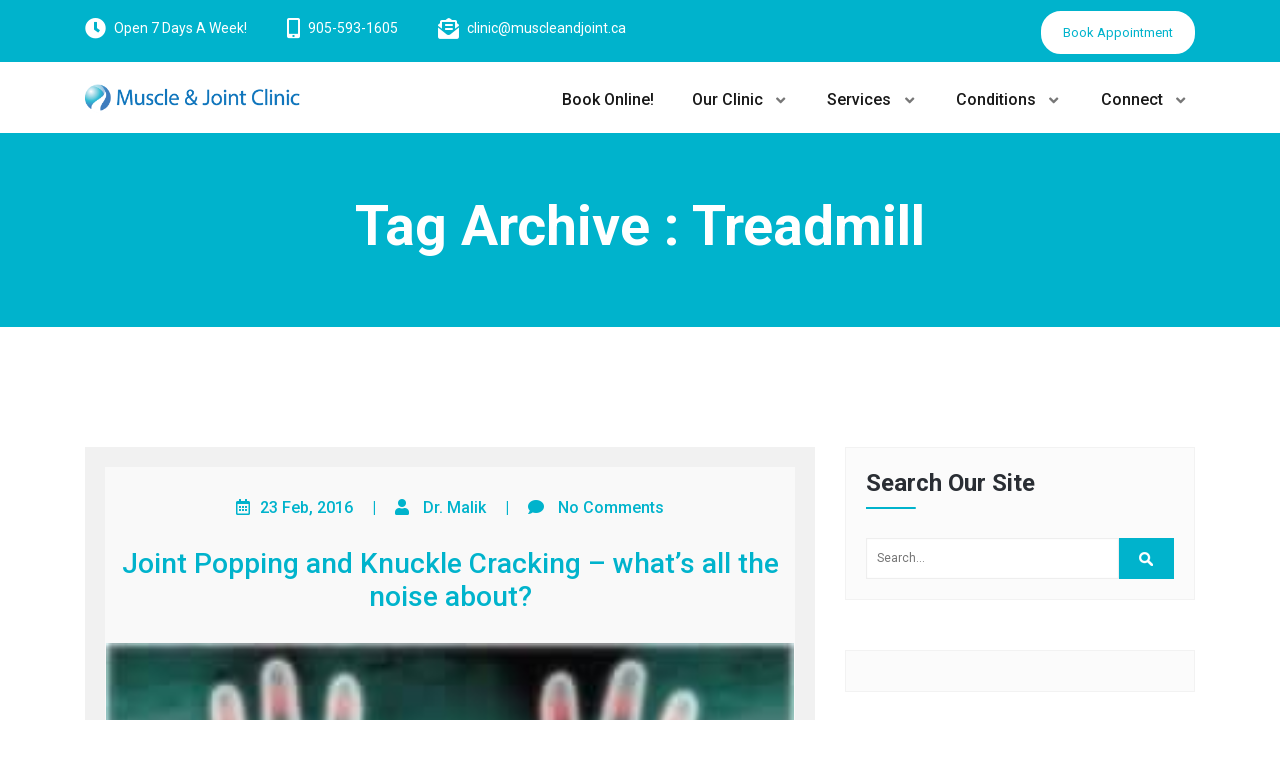

--- FILE ---
content_type: text/html; charset=UTF-8
request_url: https://muscleandjoint.ca/Mississauga/tag/treadmill/
body_size: 15339
content:
<!doctype html>
<html lang="en-US">
<head>
	<meta http-equiv="X-UA-Compatible" content="IE=edge">
	<meta name="viewport" content="width=device-width, initial-scale=1.0">
	<meta charset="UTF-8"> 
	<link rel="stylesheet" href="https://muscleandjoint.ca/wp-content/themes/medihealth-premium/style.css" type="text/css" media="screen" />
	<title>Treadmill &#8211; Mississauga Chiropractor and Physiotherapy Clinic &#8211; FREE Consult!</title>
<meta name='robots' content='max-image-preview:large' />
<link rel="alternate" type="application/rss+xml" title="Mississauga Chiropractor and Physiotherapy Clinic - FREE Consult! &raquo; Feed" href="https://muscleandjoint.ca/feed/" />
<link rel="alternate" type="application/rss+xml" title="Mississauga Chiropractor and Physiotherapy Clinic - FREE Consult! &raquo; Comments Feed" href="https://muscleandjoint.ca/comments/feed/" />
<link rel="alternate" type="application/rss+xml" title="Mississauga Chiropractor and Physiotherapy Clinic - FREE Consult! &raquo; Treadmill Tag Feed" href="https://muscleandjoint.ca/Mississauga/tag/treadmill/feed/" />
<style id='wp-img-auto-sizes-contain-inline-css' type='text/css'>
img:is([sizes=auto i],[sizes^="auto," i]){contain-intrinsic-size:3000px 1500px}
/*# sourceURL=wp-img-auto-sizes-contain-inline-css */
</style>
<style id='wp-emoji-styles-inline-css' type='text/css'>

	img.wp-smiley, img.emoji {
		display: inline !important;
		border: none !important;
		box-shadow: none !important;
		height: 1em !important;
		width: 1em !important;
		margin: 0 0.07em !important;
		vertical-align: -0.1em !important;
		background: none !important;
		padding: 0 !important;
	}
/*# sourceURL=wp-emoji-styles-inline-css */
</style>
<style id='wp-block-library-inline-css' type='text/css'>
:root{--wp-block-synced-color:#7a00df;--wp-block-synced-color--rgb:122,0,223;--wp-bound-block-color:var(--wp-block-synced-color);--wp-editor-canvas-background:#ddd;--wp-admin-theme-color:#007cba;--wp-admin-theme-color--rgb:0,124,186;--wp-admin-theme-color-darker-10:#006ba1;--wp-admin-theme-color-darker-10--rgb:0,107,160.5;--wp-admin-theme-color-darker-20:#005a87;--wp-admin-theme-color-darker-20--rgb:0,90,135;--wp-admin-border-width-focus:2px}@media (min-resolution:192dpi){:root{--wp-admin-border-width-focus:1.5px}}.wp-element-button{cursor:pointer}:root .has-very-light-gray-background-color{background-color:#eee}:root .has-very-dark-gray-background-color{background-color:#313131}:root .has-very-light-gray-color{color:#eee}:root .has-very-dark-gray-color{color:#313131}:root .has-vivid-green-cyan-to-vivid-cyan-blue-gradient-background{background:linear-gradient(135deg,#00d084,#0693e3)}:root .has-purple-crush-gradient-background{background:linear-gradient(135deg,#34e2e4,#4721fb 50%,#ab1dfe)}:root .has-hazy-dawn-gradient-background{background:linear-gradient(135deg,#faaca8,#dad0ec)}:root .has-subdued-olive-gradient-background{background:linear-gradient(135deg,#fafae1,#67a671)}:root .has-atomic-cream-gradient-background{background:linear-gradient(135deg,#fdd79a,#004a59)}:root .has-nightshade-gradient-background{background:linear-gradient(135deg,#330968,#31cdcf)}:root .has-midnight-gradient-background{background:linear-gradient(135deg,#020381,#2874fc)}:root{--wp--preset--font-size--normal:16px;--wp--preset--font-size--huge:42px}.has-regular-font-size{font-size:1em}.has-larger-font-size{font-size:2.625em}.has-normal-font-size{font-size:var(--wp--preset--font-size--normal)}.has-huge-font-size{font-size:var(--wp--preset--font-size--huge)}.has-text-align-center{text-align:center}.has-text-align-left{text-align:left}.has-text-align-right{text-align:right}.has-fit-text{white-space:nowrap!important}#end-resizable-editor-section{display:none}.aligncenter{clear:both}.items-justified-left{justify-content:flex-start}.items-justified-center{justify-content:center}.items-justified-right{justify-content:flex-end}.items-justified-space-between{justify-content:space-between}.screen-reader-text{border:0;clip-path:inset(50%);height:1px;margin:-1px;overflow:hidden;padding:0;position:absolute;width:1px;word-wrap:normal!important}.screen-reader-text:focus{background-color:#ddd;clip-path:none;color:#444;display:block;font-size:1em;height:auto;left:5px;line-height:normal;padding:15px 23px 14px;text-decoration:none;top:5px;width:auto;z-index:100000}html :where(.has-border-color){border-style:solid}html :where([style*=border-top-color]){border-top-style:solid}html :where([style*=border-right-color]){border-right-style:solid}html :where([style*=border-bottom-color]){border-bottom-style:solid}html :where([style*=border-left-color]){border-left-style:solid}html :where([style*=border-width]){border-style:solid}html :where([style*=border-top-width]){border-top-style:solid}html :where([style*=border-right-width]){border-right-style:solid}html :where([style*=border-bottom-width]){border-bottom-style:solid}html :where([style*=border-left-width]){border-left-style:solid}html :where(img[class*=wp-image-]){height:auto;max-width:100%}:where(figure){margin:0 0 1em}html :where(.is-position-sticky){--wp-admin--admin-bar--position-offset:var(--wp-admin--admin-bar--height,0px)}@media screen and (max-width:600px){html :where(.is-position-sticky){--wp-admin--admin-bar--position-offset:0px}}

/*# sourceURL=wp-block-library-inline-css */
</style><style id='global-styles-inline-css' type='text/css'>
:root{--wp--preset--aspect-ratio--square: 1;--wp--preset--aspect-ratio--4-3: 4/3;--wp--preset--aspect-ratio--3-4: 3/4;--wp--preset--aspect-ratio--3-2: 3/2;--wp--preset--aspect-ratio--2-3: 2/3;--wp--preset--aspect-ratio--16-9: 16/9;--wp--preset--aspect-ratio--9-16: 9/16;--wp--preset--color--black: #000000;--wp--preset--color--cyan-bluish-gray: #abb8c3;--wp--preset--color--white: #ffffff;--wp--preset--color--pale-pink: #f78da7;--wp--preset--color--vivid-red: #cf2e2e;--wp--preset--color--luminous-vivid-orange: #ff6900;--wp--preset--color--luminous-vivid-amber: #fcb900;--wp--preset--color--light-green-cyan: #7bdcb5;--wp--preset--color--vivid-green-cyan: #00d084;--wp--preset--color--pale-cyan-blue: #8ed1fc;--wp--preset--color--vivid-cyan-blue: #0693e3;--wp--preset--color--vivid-purple: #9b51e0;--wp--preset--gradient--vivid-cyan-blue-to-vivid-purple: linear-gradient(135deg,rgb(6,147,227) 0%,rgb(155,81,224) 100%);--wp--preset--gradient--light-green-cyan-to-vivid-green-cyan: linear-gradient(135deg,rgb(122,220,180) 0%,rgb(0,208,130) 100%);--wp--preset--gradient--luminous-vivid-amber-to-luminous-vivid-orange: linear-gradient(135deg,rgb(252,185,0) 0%,rgb(255,105,0) 100%);--wp--preset--gradient--luminous-vivid-orange-to-vivid-red: linear-gradient(135deg,rgb(255,105,0) 0%,rgb(207,46,46) 100%);--wp--preset--gradient--very-light-gray-to-cyan-bluish-gray: linear-gradient(135deg,rgb(238,238,238) 0%,rgb(169,184,195) 100%);--wp--preset--gradient--cool-to-warm-spectrum: linear-gradient(135deg,rgb(74,234,220) 0%,rgb(151,120,209) 20%,rgb(207,42,186) 40%,rgb(238,44,130) 60%,rgb(251,105,98) 80%,rgb(254,248,76) 100%);--wp--preset--gradient--blush-light-purple: linear-gradient(135deg,rgb(255,206,236) 0%,rgb(152,150,240) 100%);--wp--preset--gradient--blush-bordeaux: linear-gradient(135deg,rgb(254,205,165) 0%,rgb(254,45,45) 50%,rgb(107,0,62) 100%);--wp--preset--gradient--luminous-dusk: linear-gradient(135deg,rgb(255,203,112) 0%,rgb(199,81,192) 50%,rgb(65,88,208) 100%);--wp--preset--gradient--pale-ocean: linear-gradient(135deg,rgb(255,245,203) 0%,rgb(182,227,212) 50%,rgb(51,167,181) 100%);--wp--preset--gradient--electric-grass: linear-gradient(135deg,rgb(202,248,128) 0%,rgb(113,206,126) 100%);--wp--preset--gradient--midnight: linear-gradient(135deg,rgb(2,3,129) 0%,rgb(40,116,252) 100%);--wp--preset--font-size--small: 13px;--wp--preset--font-size--medium: 20px;--wp--preset--font-size--large: 36px;--wp--preset--font-size--x-large: 42px;--wp--preset--spacing--20: 0.44rem;--wp--preset--spacing--30: 0.67rem;--wp--preset--spacing--40: 1rem;--wp--preset--spacing--50: 1.5rem;--wp--preset--spacing--60: 2.25rem;--wp--preset--spacing--70: 3.38rem;--wp--preset--spacing--80: 5.06rem;--wp--preset--shadow--natural: 6px 6px 9px rgba(0, 0, 0, 0.2);--wp--preset--shadow--deep: 12px 12px 50px rgba(0, 0, 0, 0.4);--wp--preset--shadow--sharp: 6px 6px 0px rgba(0, 0, 0, 0.2);--wp--preset--shadow--outlined: 6px 6px 0px -3px rgb(255, 255, 255), 6px 6px rgb(0, 0, 0);--wp--preset--shadow--crisp: 6px 6px 0px rgb(0, 0, 0);}:where(.is-layout-flex){gap: 0.5em;}:where(.is-layout-grid){gap: 0.5em;}body .is-layout-flex{display: flex;}.is-layout-flex{flex-wrap: wrap;align-items: center;}.is-layout-flex > :is(*, div){margin: 0;}body .is-layout-grid{display: grid;}.is-layout-grid > :is(*, div){margin: 0;}:where(.wp-block-columns.is-layout-flex){gap: 2em;}:where(.wp-block-columns.is-layout-grid){gap: 2em;}:where(.wp-block-post-template.is-layout-flex){gap: 1.25em;}:where(.wp-block-post-template.is-layout-grid){gap: 1.25em;}.has-black-color{color: var(--wp--preset--color--black) !important;}.has-cyan-bluish-gray-color{color: var(--wp--preset--color--cyan-bluish-gray) !important;}.has-white-color{color: var(--wp--preset--color--white) !important;}.has-pale-pink-color{color: var(--wp--preset--color--pale-pink) !important;}.has-vivid-red-color{color: var(--wp--preset--color--vivid-red) !important;}.has-luminous-vivid-orange-color{color: var(--wp--preset--color--luminous-vivid-orange) !important;}.has-luminous-vivid-amber-color{color: var(--wp--preset--color--luminous-vivid-amber) !important;}.has-light-green-cyan-color{color: var(--wp--preset--color--light-green-cyan) !important;}.has-vivid-green-cyan-color{color: var(--wp--preset--color--vivid-green-cyan) !important;}.has-pale-cyan-blue-color{color: var(--wp--preset--color--pale-cyan-blue) !important;}.has-vivid-cyan-blue-color{color: var(--wp--preset--color--vivid-cyan-blue) !important;}.has-vivid-purple-color{color: var(--wp--preset--color--vivid-purple) !important;}.has-black-background-color{background-color: var(--wp--preset--color--black) !important;}.has-cyan-bluish-gray-background-color{background-color: var(--wp--preset--color--cyan-bluish-gray) !important;}.has-white-background-color{background-color: var(--wp--preset--color--white) !important;}.has-pale-pink-background-color{background-color: var(--wp--preset--color--pale-pink) !important;}.has-vivid-red-background-color{background-color: var(--wp--preset--color--vivid-red) !important;}.has-luminous-vivid-orange-background-color{background-color: var(--wp--preset--color--luminous-vivid-orange) !important;}.has-luminous-vivid-amber-background-color{background-color: var(--wp--preset--color--luminous-vivid-amber) !important;}.has-light-green-cyan-background-color{background-color: var(--wp--preset--color--light-green-cyan) !important;}.has-vivid-green-cyan-background-color{background-color: var(--wp--preset--color--vivid-green-cyan) !important;}.has-pale-cyan-blue-background-color{background-color: var(--wp--preset--color--pale-cyan-blue) !important;}.has-vivid-cyan-blue-background-color{background-color: var(--wp--preset--color--vivid-cyan-blue) !important;}.has-vivid-purple-background-color{background-color: var(--wp--preset--color--vivid-purple) !important;}.has-black-border-color{border-color: var(--wp--preset--color--black) !important;}.has-cyan-bluish-gray-border-color{border-color: var(--wp--preset--color--cyan-bluish-gray) !important;}.has-white-border-color{border-color: var(--wp--preset--color--white) !important;}.has-pale-pink-border-color{border-color: var(--wp--preset--color--pale-pink) !important;}.has-vivid-red-border-color{border-color: var(--wp--preset--color--vivid-red) !important;}.has-luminous-vivid-orange-border-color{border-color: var(--wp--preset--color--luminous-vivid-orange) !important;}.has-luminous-vivid-amber-border-color{border-color: var(--wp--preset--color--luminous-vivid-amber) !important;}.has-light-green-cyan-border-color{border-color: var(--wp--preset--color--light-green-cyan) !important;}.has-vivid-green-cyan-border-color{border-color: var(--wp--preset--color--vivid-green-cyan) !important;}.has-pale-cyan-blue-border-color{border-color: var(--wp--preset--color--pale-cyan-blue) !important;}.has-vivid-cyan-blue-border-color{border-color: var(--wp--preset--color--vivid-cyan-blue) !important;}.has-vivid-purple-border-color{border-color: var(--wp--preset--color--vivid-purple) !important;}.has-vivid-cyan-blue-to-vivid-purple-gradient-background{background: var(--wp--preset--gradient--vivid-cyan-blue-to-vivid-purple) !important;}.has-light-green-cyan-to-vivid-green-cyan-gradient-background{background: var(--wp--preset--gradient--light-green-cyan-to-vivid-green-cyan) !important;}.has-luminous-vivid-amber-to-luminous-vivid-orange-gradient-background{background: var(--wp--preset--gradient--luminous-vivid-amber-to-luminous-vivid-orange) !important;}.has-luminous-vivid-orange-to-vivid-red-gradient-background{background: var(--wp--preset--gradient--luminous-vivid-orange-to-vivid-red) !important;}.has-very-light-gray-to-cyan-bluish-gray-gradient-background{background: var(--wp--preset--gradient--very-light-gray-to-cyan-bluish-gray) !important;}.has-cool-to-warm-spectrum-gradient-background{background: var(--wp--preset--gradient--cool-to-warm-spectrum) !important;}.has-blush-light-purple-gradient-background{background: var(--wp--preset--gradient--blush-light-purple) !important;}.has-blush-bordeaux-gradient-background{background: var(--wp--preset--gradient--blush-bordeaux) !important;}.has-luminous-dusk-gradient-background{background: var(--wp--preset--gradient--luminous-dusk) !important;}.has-pale-ocean-gradient-background{background: var(--wp--preset--gradient--pale-ocean) !important;}.has-electric-grass-gradient-background{background: var(--wp--preset--gradient--electric-grass) !important;}.has-midnight-gradient-background{background: var(--wp--preset--gradient--midnight) !important;}.has-small-font-size{font-size: var(--wp--preset--font-size--small) !important;}.has-medium-font-size{font-size: var(--wp--preset--font-size--medium) !important;}.has-large-font-size{font-size: var(--wp--preset--font-size--large) !important;}.has-x-large-font-size{font-size: var(--wp--preset--font-size--x-large) !important;}
/*# sourceURL=global-styles-inline-css */
</style>

<style id='classic-theme-styles-inline-css' type='text/css'>
/*! This file is auto-generated */
.wp-block-button__link{color:#fff;background-color:#32373c;border-radius:9999px;box-shadow:none;text-decoration:none;padding:calc(.667em + 2px) calc(1.333em + 2px);font-size:1.125em}.wp-block-file__button{background:#32373c;color:#fff;text-decoration:none}
/*# sourceURL=/wp-includes/css/classic-themes.min.css */
</style>
<link rel='stylesheet' id='medihealth-bootstrap-min-css-css' href='https://muscleandjoint.ca/wp-content/themes/medihealth-premium//css/bootstrap.min.css?ver=6.9' type='text/css' media='all' />
<link rel='stylesheet' id='medihealth-all-min-css-css' href='https://muscleandjoint.ca/wp-content/themes/medihealth-premium//css/all.min.css?ver=6.9' type='text/css' media='all' />
<link rel='stylesheet' id='medihealth-animate-css-css' href='https://muscleandjoint.ca/wp-content/themes/medihealth-premium//css/animate-3.7.0.css?ver=6.9' type='text/css' media='all' />
<link rel='stylesheet' id='medihealth-swiper-min-css-css' href='https://muscleandjoint.ca/wp-content/themes/medihealth-premium//css/swiper.min.css?ver=6.9' type='text/css' media='all' />
<link rel='stylesheet' id='medihealth-font-awesome-min-css-css' href='https://muscleandjoint.ca/wp-content/themes/medihealth-premium//css/font-awesome.min.css?ver=6.9' type='text/css' media='all' />
<link rel='stylesheet' id='medihealth-owl-carousel-min-css-css' href='https://muscleandjoint.ca/wp-content/themes/medihealth-premium//css/owl.carousel.min.css?ver=6.9' type='text/css' media='all' />
<link rel='stylesheet' id='medihealth-imagehover-min-css-css' href='https://muscleandjoint.ca/wp-content/themes/medihealth-premium//css/imagehover.min.css?ver=6.9' type='text/css' media='all' />
<link rel='stylesheet' id='style-css' href='https://muscleandjoint.ca/wp-content/themes/medihealth-premium/style.css?ver=6.9' type='text/css' media='all' />
<style id='style-inline-css' type='text/css'>
.site-title, .site-description { position: absolute; clip: rect(1px, 1px, 1px, 1px); }
/*# sourceURL=style-inline-css */
</style>
<link rel='stylesheet' id='medihealth-search-css-css' href='https://muscleandjoint.ca/wp-content/themes/medihealth-premium//css/search-form.css?ver=6.9' type='text/css' media='all' />
<script type="text/javascript" src="https://muscleandjoint.ca/wp-includes/js/jquery/jquery.min.js?ver=3.7.1" id="jquery-core-js"></script>
<script type="text/javascript" src="https://muscleandjoint.ca/wp-includes/js/jquery/jquery-migrate.min.js?ver=3.4.1" id="jquery-migrate-js"></script>
<script type="text/javascript" src="https://muscleandjoint.ca/wp-content/themes/medihealth-premium//js/jquery.easing.1.3.js?ver=6.9" id="medihealth-jquery-easing-1-3-js-js"></script>
<script type="text/javascript" src="https://muscleandjoint.ca/wp-content/themes/medihealth-premium//js/jquery-hoverdirection.min.js?ver=6.9" id="medihealth-jquery-hoverdirection-min-js-js"></script>
<script type="text/javascript" src="https://muscleandjoint.ca/wp-content/themes/medihealth-premium//js/bootstrap.min.js?ver=6.9" id="medihealth-bootstrap-min-js-js"></script>
<script type="text/javascript" src="https://muscleandjoint.ca/wp-content/themes/medihealth-premium//js/swiper.min.js?ver=6.9" id="medihealth-swiper-min-js-js"></script>
<script type="text/javascript" src="https://muscleandjoint.ca/wp-content/themes/medihealth-premium//js/owl.carousel.min.js?ver=6.9" id="medihealth-owl-carousel-min-js-js"></script>
<script type="text/javascript" src="https://muscleandjoint.ca/wp-content/themes/medihealth-premium//js/wow.min.js?ver=6.9" id="medihealth-wow-min-js-js"></script>
<script type="text/javascript" src="https://muscleandjoint.ca/wp-content/themes/medihealth-premium//js/jquery.matchHeight-min.js?ver=6.9" id="medihealth-matchHeight-min-js-js"></script>
<script type="text/javascript" src="https://muscleandjoint.ca/wp-content/themes/medihealth-premium//js/isotope.pkgd.min.js?ver=6.9" id="medihealth-isotope-pkgd-min-js-js"></script>
<script type="text/javascript" src="https://muscleandjoint.ca/wp-content/themes/medihealth-premium//js/bootstrap-hover-dropdown.min.js?ver=6.9" id="medihealth-bootstrap-hover-dropdown-min-js-js"></script>
<script type="text/javascript" src="https://muscleandjoint.ca/wp-content/themes/medihealth-premium//js/search-form.js?ver=1" id="medihealth-search-js-js"></script>
<link rel="https://api.w.org/" href="https://muscleandjoint.ca/wp-json/" /><link rel="alternate" title="JSON" type="application/json" href="https://muscleandjoint.ca/wp-json/wp/v2/tags/15" /><link rel="EditURI" type="application/rsd+xml" title="RSD" href="https://muscleandjoint.ca/xmlrpc.php?rsd" />
<meta name="generator" content="WordPress 6.9" />
<link rel="icon" href="https://muscleandjoint.ca/wp-content/uploads/2020/09/apple-icon-180x180-1-50x50.png" sizes="32x32" />
<link rel="icon" href="https://muscleandjoint.ca/wp-content/uploads/2020/09/apple-icon-180x180-1.png" sizes="192x192" />
<link rel="apple-touch-icon" href="https://muscleandjoint.ca/wp-content/uploads/2020/09/apple-icon-180x180-1.png" />
<meta name="msapplication-TileImage" content="https://muscleandjoint.ca/wp-content/uploads/2020/09/apple-icon-180x180-1.png" />
		<style type="text/css" id="wp-custom-css">
			.appoint-part.text-center h5 {
    color: #ffffff !important;
}
section.patient-section h4.services_sector_head {
    color: #ffffff !important;
}		</style>
			<title> &raquo; Treadmill</title>
	<style>
	@import url('https://fonts.googleapis.com/css?family=Roboto');
	body {
		font-family: 'Roboto', sans-serif ;
		letter-spacing: 0px;
	}
	body, p, div, ul, li, a, select, input, textarea {
		font-family: 'Roboto', sans-serif ;
		letter-spacing: 0px;
	}
	h1 {
		font-family: 'Roboto', sans-serif ;
		letter-spacing: 0px;
	} 	
	h2 {
		font-family: 'Roboto', sans-serif ;
		letter-spacing: 0px;
	}  	
	h3 {
		font-family: 'Roboto', sans-serif ;
		letter-spacing: 0px;
	} 	
	h4 {
		font-family: 'Roboto', sans-serif ;
		letter-spacing: 0px;
	} 	
	h5 {
		font-family: 'Roboto', sans-serif ;
		letter-spacing: 0px;
	} 	
	h6 {
		font-family: 'Roboto', sans-serif ;
		letter-spacing: 0px;
	} 	
</style><style>
/*Medihealth Premium Theme Color CSS */
a {	color: #00b3cc; }

/*--------------------------------------------------
	Header
--------------------------------------------------*/

.header-top { background: #00b3cc !important; }
/* span.icon_img i { color: #00b3cc !important; }
 */
button.apointmnet_btn {
	color: #00b3cc !important;
	background: #fff;
}

button.apointmnet_btn:hover {
	background-color: #00b3cc !important;
	color: #fff !important;
}


.inner_slider_part {
	background: #00b3cc;
}

.inner_slider_content h1 { color: #ffffff; }

/*--------------------------------------------------------------
##  Nav Menu color
--------------------------------------------------------------*/

.main-navigation .menu>li .sub-menu>li.current-menu-ancestor>a,
.main-navigation .menu>li .sub-menu>li.current-menu-parent>a,
.main-navigation .menu>li .sub-menu>li.current-menu-item>a,
.main-navigation .menu .current-menu-ancestor>a,
.main-navigation .menu .current-menu-parent>a,
.main-navigation .menu .current-menu-item>a,
.main-navigation .menu>li>a:hover {
	color: #00b3cc !important;
}

.main-navigation .menu>li .sub-menu>li>a:hover {
	color: #00b3cc !important;
}

@media screen and (max-width: 767px) {
	button.open-nav-btn {
		border: 2px solid !important;
		color: #00b3cc;
	}
		.slide-content .close-btn {
		border: 2px solid !important;
		color: #00b3cc !important;
	}
}

button.know_more {
	border: 1px solid #00b3cc !important;
    background: #00b3cc !important;
}

button.know_more:hover {
    background: transparent !important;
    color: #00b3cc !important;
}

/*--------------------------------------------------------------
##  Submenu arrow: end 
--------------------------------------------------------------*/

@media screen and (min-width: 1025px) {
	.main-navigation .menu>li>.sub-menu::before {
		border-bottom-color: #00b3cc !important;
	}
}

/*--------------------------------------------------------------
##  Slider Color CSS
--------------------------------------------------------------*/

.main_slide_center{
    background: rgb(0,179,204, 0.7);
    padding: 35px;
   /*  border: 2px solid #00b3cc !important; */
}
button.slider_btn{
	color: #00b3cc !important;
}
.swiper-pagination.main_nav .swiper-pagination-bullet {
    border: 4px solid #00b3cc !important;
}

/*--------------------------------------------------------------
##  Service Color CSS
--------------------------------------------------------------*/

span.ser_icon i {
     background: #00b3cc !important;
    -webkit-background-clip: text !important;
}

.services_icon{
	border: 1px solid #00b3cc !important;
}

.services_text a{
	color: #00b3cc !important;
}

.services_col:hover {
    box-shadow: 0 0 18px 4px #00b3cc !important;
}

.services_al_btn a {
	border: 1px solid #00b3cc !important;
    background: #00b3cc !important;
}

.services_al_btn a:hover {
    background: transparent !important;
    color: #00b3cc !important;
}

/*--------------------------------------------------------------
##  Funfact Color CSS
--------------------------------------------------------------*/
.host_sector:after {
    border: 1px solid #00b3cc !important;
}

.host_sector:after {
    background: transparent;
    border: 1px solid #00b3cc;
}

.host_sector:hover {
    background: #00b3cc !important;
}

.host_sector i {
	color: #00b3cc !important;
}
.host_sector h4 {
	color: #00b3cc !important;
}

.host_sector:hover i,
.host_sector:hover h4,
.host_sector:hover p{
	color: #fff !important;
}

.host_sector:hover:after {
    border: 1px solid #fff !important;
}

/*--------------------------------------------------------------
##  Testimonial Color CSS
--------------------------------------------------------------*/

.patient-section{
	background: #00b3cc !important;
}


/*--------------------------------------------------------------
##  Portfolio Color CSS
--------------------------------------------------------------*/

.img_text span{
	background: rgb(0,179,204) !important;
}

/*--------------------------------------------------------------
##  Nav WooCommerce
--------------------------------------------------------------*/

nav.woocommerce-pagination ul li a,
nav.woocommerce-pagination ul li span {
	border: 1px solid #00b3cc !important;
	color: #00b3cc !important;
}

nav.woocommerce-pagination ul li a:hover {
	background: #00b3cc !important;
}

nav.woocommerce-pagination ul li span.current {
	background: #00b3cc !important;
}

.blog_slide_date {
	background: #00b3cc !important;
}

.blog_inner_txt h3 a:hover {
	color: #00b3cc !important;
}

.blog_inner_txt a {
	color: #00b3cc !important;
}

.swiper-button-next.blog_nav {
	background: #00b3cc !important;
}

.swiper-button-prev.blog_nav {
	background: #00b3cc !important;
}

.woocommerce button.button {
	background: #00b3cc !important;
}

.woocommerce a.remove {
	background: #00b3cc !important;
	color: #ffffff !important;
}

.woocommerce ul.products li.product .onsale,
.woocommerce span.onsale {
	background-color: #00b3cc !important;
	border: 1px solid #00b3cc !important;
}

.woocommerce div.product form.cart .button,
.woocommerce a.button,
.sidebar a.button {
	background-color: #00b3cc !important;
}

button.single_add_to_cart_button {
	background: #00b3cc !important;
}

.shop_title h3 span {
	color: #00b3cc !important;
}

.shop_title h3:after {
	background: #00b3cc !important;
}

.single_product_item .single_product_text a i {
	color: #00b3cc !important;
}

.product_star i {
	color: #00b3cc !important;
}

.add_cart {
	background: #00b3cc !important;
	border: 1px solid #00b3cc !important;
}

.single_product_item .single_product_text .add_cart:hover {
	color: #00b3cc !important;
}

button.shop_sub_btn i {
	color: #00b3cc !important;
}


.page_order ul li a,
.page_order ul li span {
	border: 1px solid #00b3cc !important;
	color: #00b3cc !important;
}

.page_order ul li span.current {
	background: #00b3cc !important;
}

.page_order ul li a:hover {
	background: #00b3cc !important;
}


.recent_inner .rating {
	color: #00b3cc !important;
}


/*--------------------------------------------------------------
##  Pagination Color CSS
--------------------------------------------------------------*/

.page_order .nav-links a {
	border: 1px solid #00b3cc !important;
	color: #00b3cc;
}

.page_order .nav-links span {
	border: 1px solid #00b3cc !important;
	/* color: #00b3cc !important; */
}

.page_order .nav-links span.current {
	background: #00b3cc !important;
}

.page_order .nav-links a:hover {
	background: #00b3cc !important;
}


/*--------------------------------------------------------------
##  Blog Color CSS
--------------------------------------------------------------*/

.blog_head h5 {
	color: #00b3cc !important;
}

.blog_head h5 span {
	color: #00b3cc !important;
}

.blog_cat {
	color: #00b3cc !important;
}

.blog_cat a {
	color: #00b3cc !important;
}

.blog_date_comt a {
	border: 1px solid #00b3cc !important;
	background: #00b3cc !important;
}

.blog_date_comt h5 {
	color: #00b3cc !important;
}

.blog_date_comt h5 span {
	color: #00b3cc !important;
}

.blog_date_comt a:hover {
	color: #00b3cc !important;
}

input.blog_btn {
	background: #00b3cc !important;
	border: 1px solid #00b3cc !important;
}

input.blog_btn:hover {
	color: #00b3cc !important;
}

.blog_txt_single {
	border-left: 4px solid #00b3cc !important;
}

.blog_tags_part ul li a:hover {
	background: #00b3cc !important;
}

.blog_tags_part h2 span {
	color: #00b3cc !important;
}

input#author {
	color: #00b3cc !important;
}

input#email {
	border: 1px solid #ced4da;
	color: #00b3cc !important;
}

input#website {
	border: 1px solid #ced4da;
	color: #00b3cc !important;
}

input#submit.submit {
	background-color: #00b3cc !important;
	/* border: 1px solid #00b3cc !important; */
}

input#submit.submit:hover {
	color: #00b3cc;
	background: #fff !important;
}

li.nav-item a:hover {
	color: #00b3cc !important;
}

/* Single */
.blog_cat a, .blog_single_cat a {
    color: #00b3cc;
    border: 1px solid #00b3cc !important;
}
.blog_tags_part ul li a {
    background: #00b3cc !important;
    border: 1px solid #00b3cc !important;
}
.review_box_title span {
    border-bottom: 2px solid #00b3cc !important;
}

/*--------------------------------------------------------------
##  Comment Color CSS
--------------------------------------------------------------*/

.comment-list li .vcard img {
	background-color: #00b3cc !important;
}

.comment-list li .comment-body .reply {
	background: #00b3cc !important;
}


.view-review.submit-btn a {
	background-color: #00b3cc !important;
	border: 1px solid #00b3cc !important;
}

.view-review.submit-btn a:hover {
	color: #00b3cc !important;
}

.med_head h4 {
	color: #00b3cc !important;
}

.head_line:after {
	background: #00b3cc !important;
}

/*--------------------------------------------------------------
##  Widget/Footer Color CSS
--------------------------------------------------------------*/
.footer-widget-area {
	background: #00b3cc !important;
}

.footer_icon .icon {
	border: 1px solid #00b3cc !important;
}

.footer-section h3 span {
	color: #00b3cc !important;
}

.footer_link ul li a:hover:before {
	background: #00b3cc !important;
}

.footer_link ul li a:hover {
	color: #00b3cc !important;
}

button.footer_sub_btn i {
	color: #00b3cc !important;
}

.widget-title::before {
	background-color: #00b3cc !important;
}

#site-searchform #searchsubmit {
	background-color: #00b3cc !important;
}

#site-searchform #searchsubmit:hover {
	background-color: #00b3cc !important;
}

.widget ul li a:hover {
	color: #00b3cc !important;
}

.widget table#wp-calendar caption {
	background: #00b3cc !important;
}

.widget table#wp-calendar #next a:hover,
.widget table#wp-calendar #prev a:hover {
	color: #00b3cc !important;
}

.tagcloud a:hover {
	background-color: #00b3cc !important;
}

.footer-section {
	background-color: #00b3cc !important;
}

.widgets_inner .list li a:hover {
	color: #00b3cc !important;
}


.blog_read_more a {
	border: 1px solid #00b3cc !important;
}

.blog_read_more a:hover {
	background: #00b3cc !important;
	color: #fff !important;
}

.appoint-part h5 {
	color: #00b3cc !important;
}

.botton_btn_footer {
	border: 1px solid #00b3cc !important;
	background: #00b3cc !important;
}

.botton_btn_footer:hover {
	background: transparent !important;
	color: #fff !important;
}

.footer_copyright { border-top: .3rem solid #00b3cc; }


/*--------------------------------------------------------------
##  Team Color CSS
--------------------------------------------------------------*/
.about_team_hover {
	background: #00b3cc !important;
}

/*--------------------------------------------------------------
##  Portfolio Color CSS
--------------------------------------------------------------*/

.portfolioFilter a {
	border: 1px solid #00b3cc !important;
	color: #00b3cc !important;
}

.portfolioFilter a:hover {
	background: #00b3cc !important;
	color: #fff !important;
}

.portfolioFilter a.current {
	background: #00b3cc !important;
	color: #fff !important;
}


/*--------------------------------------------------------------
##  Contact Color CSS
--------------------------------------------------------------*/

.contact-frm input,
.contact-frm textarea {
	color: #00b3cc !important;
}


.contact-frm .submit-btn {
	background-color: #00b3cc !important;
	border: 1px solid #00b3cc !important;
}


.contact-frm .submit-btn:hover {
	color: #00b3cc !important;
}

.contact-main .item .icon {
	border: 2px solid #00b3cc !important;
}

.con_v_icon {
	background: #00b3cc !important;
}

.contact-main .item .icon .fa,
.contact-main .item .icon .fas,
.contact-main .item .icon .pe-icon {
	color: #00b3cc !important;
}

form.wpcf7-form p span input.wpcf7-text {
	color: #00b3cc !important;
}

form.wpcf7-form p input.wpcf7-submit {
	background-color: #00b3cc !important;
	border: 1px solid #00b3cc !important;
}

/*--------------------------------------------------------------
##  Footer Bottom Color CSS
--------------------------------------------------------------*/
.copyright a  {
	color: #00b3cc;
}
</style>	
</head>

<body>
    <!-- Header Section -->
    <header class="header-section">
		
		<!-- TopBar -->
        <div class="header-top">
            <div class="container">
                <div class="row header_top_inner d-flex">
                    <div class="col-md-9 d-flex text-left">
													<div class="d-flex header_icon ">
								<div class="icon mr-2 d-flex timing"><span class="icon_img"><i class="icon-topbar fas fa-clock"></i></span></div>
								<span class="text "> Open 7 Days A Week!</span>
							</div>
																			<div class=" d-flex header_icon">
								<div class="icon mr-2 d-flex phone"><span class="icon_img"><i class="icon-topbar fas fa-mobile-alt"></i></span></div>
								<a href="tel:905-593-1605" target="blank" class="text">905-593-1605</a>
							</div>
																			<div class="d-flex header_icon">
								<div class="icon mr-2 d-flex email"><span class="icon_img"><i class="icon-topbar fas fa-envelope-open-text"></i></span></div>
								<a href="mailto:clinic@muscleandjoint.ca" target="blank" class="text">clinic@muscleandjoint.ca</a>
							</div>
						                    </div>
                    <div class="col-md-3 text-right">
                        <div class=" mr-2 d-flex"></div>
                        <a class="appointment" href="https://muscleandjoint.janeapp.com/" target="" ><button class="apointmnet_btn">Book Appointment</button></a>
                    </div>
                </div>
            </div>
        </div>
		<!-- TopBar -->
		
		<!-- Navigation -->
		<div id="header">
			<div class="site-menu-content container">
				<div class="site-menu-content__wrap wrapper">
					<!-- Site Branding -->
					<div class="site-branding">
						<a href="https://muscleandjoint.ca/" class="custom-logo-link" rel="home"><img width="1447" height="219" src="https://muscleandjoint.ca/wp-content/uploads/2015/11/LogoMail2.png" class="custom-logo" alt="Mississauga Chiropractor and Physiotherapy Clinic &#8211; FREE Consult!" decoding="async" fetchpriority="high" srcset="https://muscleandjoint.ca/wp-content/uploads/2015/11/LogoMail2.png 1447w, https://muscleandjoint.ca/wp-content/uploads/2015/11/LogoMail2-300x45.png 300w, https://muscleandjoint.ca/wp-content/uploads/2015/11/LogoMail2-1024x155.png 1024w, https://muscleandjoint.ca/wp-content/uploads/2015/11/LogoMail2-260x39.png 260w, https://muscleandjoint.ca/wp-content/uploads/2015/11/LogoMail2-50x8.png 50w, https://muscleandjoint.ca/wp-content/uploads/2015/11/LogoMail2-150x23.png 150w" sizes="(max-width: 1447px) 100vw, 1447px" /></a>						<div class="site-branding__title-wrap">
														<p class="site-description">Mississauga Pain Clinic offering chiropractic, physiotherapy, massage therapy and orthotic services to residents of Churchill Meadows InMississauga</p>
						</div>
					</div>
					<!-- Site Branding -->

					<!-- Nav Menu -->
											<nav class="main-navigation navbar navbar-expand-lg navbar-light">
							<div class="nav-btn">
								<button type="button" class="menu-button menu-toggle" aria-controls="primary-menu" aria-expanded="false">
									<span class="screen-reader-text">Primary Menu</span>
									<span class="main-navigation__icon">
										<span class="main-navigation__icon__middle"></span>
									</span>
								</button>
							</div>
							<!-- Nav Menu -->
							<div class="primary-menu-container"><ul id="primary-menu" class="menu"><li itemscope="itemscope" itemtype="https://www.schema.org/SiteNavigationElement" id="menu-item-7246" class="menu-item menu-item-type-custom menu-item-object-custom menu-item-7246 nav-item"><a title="Book Online!" href="https://muscleandjoint.janeapp.com">Book Online!</a></li>
<li itemscope="itemscope" itemtype="https://www.schema.org/SiteNavigationElement" id="menu-item-3572" class="menu-item menu-item-type-custom menu-item-object-custom menu-item-has-children menu-item-3572 nav-item"><a title="Our Clinic" href="https://muscleandjoint.ca/book-online/" aria-haspopup="true" aria-expanded="false" id="menu-item-dropdown-3572">Our Clinic</a><button type="button" class="menu-button menu-arrow-button"><span class="screen-reader-text menu-arrow-button-show">Show Our Clinic submenu</span><span aria-hidden="true" class="screen-reader-text menu-arrow-button-hide">Hide Our Clinic submenu</span><i class="sub-menu-arrow" aria-hidden="true"><i class="fas fa-angle-down"></i></i></button>
<ul class="sub-menu">
	<li itemscope="itemscope" itemtype="https://www.schema.org/SiteNavigationElement" id="menu-item-3499" class="menu-item menu-item-type-custom menu-item-object-custom menu-item-3499 nav-item"><a title="Free Consult" href="https://muscleandjoint.ca/our-clinic/">Free Consult</a></li>
	<li itemscope="itemscope" itemtype="https://www.schema.org/SiteNavigationElement" id="menu-item-7456" class="menu-item menu-item-type-post_type menu-item-object-page menu-item-7456 nav-item"><a title="About Us" href="https://muscleandjoint.ca/muscle-and-joint-clinic-a-comprehensive-approach-to-musculoskeletal-health/">About Us</a></li>
	<li itemscope="itemscope" itemtype="https://www.schema.org/SiteNavigationElement" id="menu-item-5496" class="menu-item menu-item-type-custom menu-item-object-custom menu-item-5496 nav-item"><a title="Booking Information" href="https://muscleandjoint.ca/book-online/">Booking Information</a></li>
	<li itemscope="itemscope" itemtype="https://www.schema.org/SiteNavigationElement" id="menu-item-7245" class="menu-item menu-item-type-custom menu-item-object-custom menu-item-7245 nav-item"><a title="Meet Our Team!" href="https://muscleandjoint.janeapp.com">Meet Our Team!</a></li>
	<li itemscope="itemscope" itemtype="https://www.schema.org/SiteNavigationElement" id="menu-item-3727" class="menu-item menu-item-type-post_type menu-item-object-page menu-item-3727 nav-item"><a title="Health Insurance" href="https://muscleandjoint.ca/health-insurance/">Health Insurance</a></li>
	<li itemscope="itemscope" itemtype="https://www.schema.org/SiteNavigationElement" id="menu-item-4796" class="menu-item menu-item-type-post_type menu-item-object-page menu-item-4796 nav-item"><a title="Auto Injury Clinic" href="https://muscleandjoint.ca/hurt-in-a-car-visit-your-mississauga-chiropractor-for-a-free-consultation/">Auto Injury Clinic</a></li>
	<li itemscope="itemscope" itemtype="https://www.schema.org/SiteNavigationElement" id="menu-item-4855" class="menu-item menu-item-type-post_type menu-item-object-page menu-item-4855 nav-item"><a title="Work Injury Clinic" href="https://muscleandjoint.ca/mississauga-work-injury-clinic-wsib-registered/">Work Injury Clinic</a></li>
	<li itemscope="itemscope" itemtype="https://www.schema.org/SiteNavigationElement" id="menu-item-10056" class="menu-item menu-item-type-post_type menu-item-object-page menu-item-10056 nav-item"><a title="Stretch Clinic" href="https://muscleandjoint.ca/mississauga-stretch-clinic/">Stretch Clinic</a></li>
	<li itemscope="itemscope" itemtype="https://www.schema.org/SiteNavigationElement" id="menu-item-6862" class="menu-item menu-item-type-post_type menu-item-object-page menu-item-6862 nav-item"><a title="Canadian Armed Forces" href="https://muscleandjoint.ca/canadian-armed-forces/">Canadian Armed Forces</a></li>
	<li itemscope="itemscope" itemtype="https://www.schema.org/SiteNavigationElement" id="menu-item-5004" class="menu-item menu-item-type-post_type menu-item-object-page menu-item-5004 nav-item"><a title="Weight Loss Clinic" href="https://muscleandjoint.ca/your-personalized-weight-loss-program/">Weight Loss Clinic</a></li>
	<li itemscope="itemscope" itemtype="https://www.schema.org/SiteNavigationElement" id="menu-item-3300" class="menu-item menu-item-type-post_type menu-item-object-page menu-item-3300 nav-item"><a title="Online Clinic Forms" href="https://muscleandjoint.ca/online-clinic-forms/">Online Clinic Forms</a></li>
</ul>
</li>
<li itemscope="itemscope" itemtype="https://www.schema.org/SiteNavigationElement" id="menu-item-166" class="menu-item menu-item-type-post_type menu-item-object-page menu-item-has-children menu-item-166 nav-item"><a title="Services" href="https://muscleandjoint.ca/our-services/" aria-haspopup="true" aria-expanded="false" id="menu-item-dropdown-166">Services</a><button type="button" class="menu-button menu-arrow-button"><span class="screen-reader-text menu-arrow-button-show">Show Services submenu</span><span aria-hidden="true" class="screen-reader-text menu-arrow-button-hide">Hide Services submenu</span><i class="sub-menu-arrow" aria-hidden="true"><i class="fas fa-angle-down"></i></i></button>
<ul class="sub-menu">
	<li itemscope="itemscope" itemtype="https://www.schema.org/SiteNavigationElement" id="menu-item-6757" class="menu-item menu-item-type-post_type menu-item-object-page menu-item-6757 nav-item"><a title="Spinal Decompression" href="https://muscleandjoint.ca/spinal-decompression-and-traction-therapy/">Spinal Decompression</a></li>
	<li itemscope="itemscope" itemtype="https://www.schema.org/SiteNavigationElement" id="menu-item-456" class="menu-item menu-item-type-post_type menu-item-object-page menu-item-456 nav-item"><a title="Chiropractic Care" href="https://muscleandjoint.ca/mississauga-chiropractor/">Chiropractic Care</a></li>
	<li itemscope="itemscope" itemtype="https://www.schema.org/SiteNavigationElement" id="menu-item-4085" class="menu-item menu-item-type-custom menu-item-object-custom menu-item-4085 nav-item"><a title="Physiotherapy" href="https://muscleandjoint.ca/mississauga-physiotherapy/">Physiotherapy</a></li>
	<li itemscope="itemscope" itemtype="https://www.schema.org/SiteNavigationElement" id="menu-item-455" class="menu-item menu-item-type-post_type menu-item-object-page menu-item-455 nav-item"><a title="Registered Massage Therapy" href="https://muscleandjoint.ca/mississauga-registered-massage-therapy/">Registered Massage Therapy</a></li>
	<li itemscope="itemscope" itemtype="https://www.schema.org/SiteNavigationElement" id="menu-item-4086" class="menu-item menu-item-type-custom menu-item-object-custom menu-item-4086 nav-item"><a title="Naturopathic Medicine" href="https://muscleandjoint.ca/naturopathic-medicine/">Naturopathic Medicine</a></li>
	<li itemscope="itemscope" itemtype="https://www.schema.org/SiteNavigationElement" id="menu-item-8067" class="menu-item menu-item-type-post_type menu-item-object-page menu-item-8067 nav-item"><a title="Osteopathy" href="https://muscleandjoint.ca/osteopathy-at-muscle-and-joint-clinic-your-path-to-holistic-healing/">Osteopathy</a></li>
	<li itemscope="itemscope" itemtype="https://www.schema.org/SiteNavigationElement" id="menu-item-10073" class="menu-item menu-item-type-post_type menu-item-object-page menu-item-has-children menu-item-10073 nav-item"><a title="Speech Therapy (SLP)" href="https://muscleandjoint.ca/speech-therapy-in-mississauga/" aria-haspopup="true" aria-expanded="false" id="menu-item-dropdown-10073">Speech Therapy (SLP)</a><button type="button" class="menu-button menu-arrow-button"><span class="screen-reader-text menu-arrow-button-show">Show Speech Therapy (SLP) submenu</span><span aria-hidden="true" class="screen-reader-text menu-arrow-button-hide">Hide Speech Therapy (SLP) submenu</span><i class="sub-menu-arrow" aria-hidden="true"><i class="fas fa-angle-down"></i></i></button>
	<ul class="sub-menu">
		<li itemscope="itemscope" itemtype="https://www.schema.org/SiteNavigationElement" id="menu-item-10188" class="menu-item menu-item-type-post_type menu-item-object-page menu-item-10188 nav-item"><a title="Speech Delays in Children" href="https://muscleandjoint.ca/speech-delays-in-children/">Speech Delays in Children</a></li>
		<li itemscope="itemscope" itemtype="https://www.schema.org/SiteNavigationElement" id="menu-item-10189" class="menu-item menu-item-type-post_type menu-item-object-page menu-item-10189 nav-item"><a title="Paediatric Speech Therapy – Support for speech delays with child-friendly care!" href="https://muscleandjoint.ca/pediatric-speech-therapy/">Paediatric Speech Therapy – Support for speech delays with child-friendly care!</a></li>
		<li itemscope="itemscope" itemtype="https://www.schema.org/SiteNavigationElement" id="menu-item-10199" class="menu-item menu-item-type-post_type menu-item-object-page menu-item-10199 nav-item"><a title="Articulation and Speech Disorders" href="https://muscleandjoint.ca/articulation-and-speech-disorders/">Articulation and Speech Disorders</a></li>
		<li itemscope="itemscope" itemtype="https://www.schema.org/SiteNavigationElement" id="menu-item-10210" class="menu-item menu-item-type-post_type menu-item-object-page menu-item-10210 nav-item"><a title="Autism Spectrum Speech Therapy" href="https://muscleandjoint.ca/autism-spectrum-speech-therapy-in-mississauga/">Autism Spectrum Speech Therapy</a></li>
	</ul>
</li>
	<li itemscope="itemscope" itemtype="https://www.schema.org/SiteNavigationElement" id="menu-item-9205" class="menu-item menu-item-type-post_type menu-item-object-page menu-item-has-children menu-item-9205 nav-item"><a title="Occupational Therapy" href="https://muscleandjoint.ca/mississauga-occupation-therapy-clinic/" aria-haspopup="true" aria-expanded="false" id="menu-item-dropdown-9205">Occupational Therapy</a><button type="button" class="menu-button menu-arrow-button"><span class="screen-reader-text menu-arrow-button-show">Show Occupational Therapy submenu</span><span aria-hidden="true" class="screen-reader-text menu-arrow-button-hide">Hide Occupational Therapy submenu</span><i class="sub-menu-arrow" aria-hidden="true"><i class="fas fa-angle-down"></i></i></button>
	<ul class="sub-menu">
		<li itemscope="itemscope" itemtype="https://www.schema.org/SiteNavigationElement" id="menu-item-10221" class="menu-item menu-item-type-post_type menu-item-object-page menu-item-10221 nav-item"><a title="OT For Sensory Processing" href="https://muscleandjoint.ca/occupational-therapy-for-sensory-processing-in-mississauga/">OT For Sensory Processing</a></li>
		<li itemscope="itemscope" itemtype="https://www.schema.org/SiteNavigationElement" id="menu-item-10233" class="menu-item menu-item-type-post_type menu-item-object-page menu-item-10233 nav-item"><a title="OT for Self-Regulation" href="https://muscleandjoint.ca/occupational-therapy-for-self-regulation-in-mississauga/">OT for Self-Regulation</a></li>
		<li itemscope="itemscope" itemtype="https://www.schema.org/SiteNavigationElement" id="menu-item-10239" class="menu-item menu-item-type-post_type menu-item-object-page menu-item-10239 nav-item"><a title="OT for Fine and Gross Motor Skills" href="https://muscleandjoint.ca/occupational-therapy-for-fine-and-gross-motor-skills-in-mississauga/">OT for Fine and Gross Motor Skills</a></li>
	</ul>
</li>
	<li itemscope="itemscope" itemtype="https://www.schema.org/SiteNavigationElement" id="menu-item-9009" class="menu-item menu-item-type-custom menu-item-object-custom menu-item-9009 nav-item"><a title="Athletic Therapy" href="https://muscleandjoint.ca/Mississauga/discover-the-benefits-of-athletic-therapy-at-the-muscle-and-joint-clinic/">Athletic Therapy</a></li>
	<li itemscope="itemscope" itemtype="https://www.schema.org/SiteNavigationElement" id="menu-item-4195" class="menu-item menu-item-type-custom menu-item-object-custom menu-item-4195 nav-item"><a title="Registered Dietitian" href="https://muscleandjoint.ca/registered-dietitian/">Registered Dietitian</a></li>
	<li itemscope="itemscope" itemtype="https://www.schema.org/SiteNavigationElement" id="menu-item-458" class="menu-item menu-item-type-post_type menu-item-object-page menu-item-458 nav-item"><a title="Custom Foot Orthotics" href="https://muscleandjoint.ca/mississauga-custom-foot-orthotics/">Custom Foot Orthotics</a></li>
	<li itemscope="itemscope" itemtype="https://www.schema.org/SiteNavigationElement" id="menu-item-453" class="menu-item menu-item-type-post_type menu-item-object-page menu-item-453 nav-item"><a title="Acupuncture" href="https://muscleandjoint.ca/mississauga_acupuncture/">Acupuncture</a></li>
	<li itemscope="itemscope" itemtype="https://www.schema.org/SiteNavigationElement" id="menu-item-4299" class="menu-item menu-item-type-custom menu-item-object-custom menu-item-4299 nav-item"><a title="Shockwave Therapy" href="https://muscleandjoint.ca/shockwave/">Shockwave Therapy</a></li>
	<li itemscope="itemscope" itemtype="https://www.schema.org/SiteNavigationElement" id="menu-item-457" class="menu-item menu-item-type-post_type menu-item-object-page menu-item-457 nav-item"><a title="Graston Technique" href="https://muscleandjoint.ca/graston-soft-tissue-technique/">Graston Technique</a></li>
	<li itemscope="itemscope" itemtype="https://www.schema.org/SiteNavigationElement" id="menu-item-454" class="menu-item menu-item-type-post_type menu-item-object-page menu-item-454 nav-item"><a title="Laser Therapy" href="https://muscleandjoint.ca/laser-therapy/">Laser Therapy</a></li>
	<li itemscope="itemscope" itemtype="https://www.schema.org/SiteNavigationElement" id="menu-item-3195" class="menu-item menu-item-type-post_type menu-item-object-page menu-item-3195 nav-item"><a title="Virtual Care" href="https://muscleandjoint.ca/virtual-care/">Virtual Care</a></li>
	<li itemscope="itemscope" itemtype="https://www.schema.org/SiteNavigationElement" id="menu-item-451" class="menu-item menu-item-type-post_type menu-item-object-page menu-item-451 nav-item"><a title="Sport Braces" href="https://muscleandjoint.ca/braces/">Sport Braces</a></li>
	<li itemscope="itemscope" itemtype="https://www.schema.org/SiteNavigationElement" id="menu-item-450" class="menu-item menu-item-type-post_type menu-item-object-page menu-item-450 nav-item"><a title="Compression Socks" href="https://muscleandjoint.ca/compression-socks/">Compression Socks</a></li>
	<li itemscope="itemscope" itemtype="https://www.schema.org/SiteNavigationElement" id="menu-item-6320" class="menu-item menu-item-type-post_type menu-item-object-page menu-item-6320 nav-item"><a title="Psychological Services" href="https://muscleandjoint.ca/psychological-services/">Psychological Services</a></li>
</ul>
</li>
<li itemscope="itemscope" itemtype="https://www.schema.org/SiteNavigationElement" id="menu-item-218" class="menu-item menu-item-type-post_type menu-item-object-page menu-item-has-children menu-item-218 nav-item"><a title="Conditions" href="https://muscleandjoint.ca/mississauga-pain-clinic-conditions-treated/" aria-haspopup="true" aria-expanded="false" id="menu-item-dropdown-218">Conditions</a><button type="button" class="menu-button menu-arrow-button"><span class="screen-reader-text menu-arrow-button-show">Show Conditions submenu</span><span aria-hidden="true" class="screen-reader-text menu-arrow-button-hide">Hide Conditions submenu</span><i class="sub-menu-arrow" aria-hidden="true"><i class="fas fa-angle-down"></i></i></button>
<ul class="sub-menu">
	<li itemscope="itemscope" itemtype="https://www.schema.org/SiteNavigationElement" id="menu-item-7150" class="menu-item menu-item-type-post_type menu-item-object-page menu-item-7150 nav-item"><a title="Arthritis" href="https://muscleandjoint.ca/arthritis-2/">Arthritis</a></li>
	<li itemscope="itemscope" itemtype="https://www.schema.org/SiteNavigationElement" id="menu-item-415" class="menu-item menu-item-type-post_type menu-item-object-page menu-item-has-children menu-item-415 nav-item"><a title="Head &amp; Neck Pain" href="https://muscleandjoint.ca/mississauga-pain-clinic-conditions-treated/head-neck-pain/" aria-haspopup="true" aria-expanded="false" id="menu-item-dropdown-415">Head & Neck Pain</a><button type="button" class="menu-button menu-arrow-button"><span class="screen-reader-text menu-arrow-button-show">Show Head & Neck Pain submenu</span><span aria-hidden="true" class="screen-reader-text menu-arrow-button-hide">Hide Head & Neck Pain submenu</span><i class="sub-menu-arrow" aria-hidden="true"><i class="fas fa-angle-down"></i></i></button>
	<ul class="sub-menu">
		<li itemscope="itemscope" itemtype="https://www.schema.org/SiteNavigationElement" id="menu-item-532" class="menu-item menu-item-type-post_type menu-item-object-page menu-item-532 nav-item"><a title="Whiplash" href="https://muscleandjoint.ca/mississauga-whiplash-cervical-sprainstrain-injury/">Whiplash</a></li>
		<li itemscope="itemscope" itemtype="https://www.schema.org/SiteNavigationElement" id="menu-item-2249" class="menu-item menu-item-type-custom menu-item-object-custom menu-item-2249 nav-item"><a title="Concussions" href="https://muscleandjoint.ca/mississauga-pain-clinic-conditions-treated/concussions/">Concussions</a></li>
		<li itemscope="itemscope" itemtype="https://www.schema.org/SiteNavigationElement" id="menu-item-534" class="menu-item menu-item-type-post_type menu-item-object-page menu-item-534 nav-item"><a title="Neck Pain &amp; Stiffness" href="https://muscleandjoint.ca/mississauga-pain-clinic-conditions-treated/neck-pain-and-stiffness/">Neck Pain & Stiffness</a></li>
		<li itemscope="itemscope" itemtype="https://www.schema.org/SiteNavigationElement" id="menu-item-533" class="menu-item menu-item-type-post_type menu-item-object-page menu-item-533 nav-item"><a title="Headaches" href="https://muscleandjoint.ca/mississauga-pain-clinic-conditions-treated/headaches/">Headaches</a></li>
		<li itemscope="itemscope" itemtype="https://www.schema.org/SiteNavigationElement" id="menu-item-531" class="menu-item menu-item-type-post_type menu-item-object-page menu-item-531 nav-item"><a title="TMJ Pain Syndrome" href="https://muscleandjoint.ca/tmj-syndrome-mississauga/">TMJ Pain Syndrome</a></li>
		<li itemscope="itemscope" itemtype="https://www.schema.org/SiteNavigationElement" id="menu-item-1137" class="menu-item menu-item-type-post_type menu-item-object-page menu-item-1137 nav-item"><a title="Torticollis" href="https://muscleandjoint.ca/torticollis/">Torticollis</a></li>
		<li itemscope="itemscope" itemtype="https://www.schema.org/SiteNavigationElement" id="menu-item-1136" class="menu-item menu-item-type-post_type menu-item-object-page menu-item-1136 nav-item"><a title="Cervical Facet Syndrome" href="https://muscleandjoint.ca/cervical-facet-syndrome/">Cervical Facet Syndrome</a></li>
		<li itemscope="itemscope" itemtype="https://www.schema.org/SiteNavigationElement" id="menu-item-1135" class="menu-item menu-item-type-post_type menu-item-object-page menu-item-1135 nav-item"><a title="DDD" href="https://muscleandjoint.ca/cervical-degenerative-disc-disease-cervical-ddd/">DDD</a></li>
	</ul>
</li>
	<li itemscope="itemscope" itemtype="https://www.schema.org/SiteNavigationElement" id="menu-item-418" class="menu-item menu-item-type-post_type menu-item-object-page menu-item-has-children menu-item-418 nav-item"><a title="Shoulder Pain" href="https://muscleandjoint.ca/mississauga-pain-clinic-conditions-treated/shoulder-arms-hands/" aria-haspopup="true" aria-expanded="false" id="menu-item-dropdown-418">Shoulder Pain</a><button type="button" class="menu-button menu-arrow-button"><span class="screen-reader-text menu-arrow-button-show">Show Shoulder Pain submenu</span><span aria-hidden="true" class="screen-reader-text menu-arrow-button-hide">Hide Shoulder Pain submenu</span><i class="sub-menu-arrow" aria-hidden="true"><i class="fas fa-angle-down"></i></i></button>
	<ul class="sub-menu">
		<li itemscope="itemscope" itemtype="https://www.schema.org/SiteNavigationElement" id="menu-item-1187" class="menu-item menu-item-type-post_type menu-item-object-page menu-item-1187 nav-item"><a title="Rotator Cuff Strain Injuries" href="https://muscleandjoint.ca/rotator-cuff-strain-injuries/">Rotator Cuff Strain Injuries</a></li>
		<li itemscope="itemscope" itemtype="https://www.schema.org/SiteNavigationElement" id="menu-item-1188" class="menu-item menu-item-type-post_type menu-item-object-page menu-item-1188 nav-item"><a title="Frozen shoulder" href="https://muscleandjoint.ca/frozen-shoulder/">Frozen shoulder</a></li>
		<li itemscope="itemscope" itemtype="https://www.schema.org/SiteNavigationElement" id="menu-item-1186" class="menu-item menu-item-type-post_type menu-item-object-page menu-item-1186 nav-item"><a title="Shoulder Impingement" href="https://muscleandjoint.ca/shoulder-impingement/">Shoulder Impingement</a></li>
		<li itemscope="itemscope" itemtype="https://www.schema.org/SiteNavigationElement" id="menu-item-1185" class="menu-item menu-item-type-post_type menu-item-object-page menu-item-1185 nav-item"><a title="Subscapularis Tendinopathy" href="https://muscleandjoint.ca/subscapularis-tendinopathy/">Subscapularis Tendinopathy</a></li>
		<li itemscope="itemscope" itemtype="https://www.schema.org/SiteNavigationElement" id="menu-item-1184" class="menu-item menu-item-type-post_type menu-item-object-page menu-item-1184 nav-item"><a title="Acromioclavicular Sprain" href="https://muscleandjoint.ca/acromioclavicular-sprain/">Acromioclavicular Sprain</a></li>
		<li itemscope="itemscope" itemtype="https://www.schema.org/SiteNavigationElement" id="menu-item-1183" class="menu-item menu-item-type-post_type menu-item-object-page menu-item-1183 nav-item"><a title="Glenohumeral Instability" href="https://muscleandjoint.ca/glenohumeral-instability/">Glenohumeral Instability</a></li>
	</ul>
</li>
	<li itemscope="itemscope" itemtype="https://www.schema.org/SiteNavigationElement" id="menu-item-417" class="menu-item menu-item-type-post_type menu-item-object-page menu-item-has-children menu-item-417 nav-item"><a title="Elbow, Arm and Hand Pain" href="https://muscleandjoint.ca/mississauga-pain-clinic-conditions-treated/elbow-arms-hands/" aria-haspopup="true" aria-expanded="false" id="menu-item-dropdown-417">Elbow, Arm and Hand Pain</a><button type="button" class="menu-button menu-arrow-button"><span class="screen-reader-text menu-arrow-button-show">Show Elbow, Arm and Hand Pain submenu</span><span aria-hidden="true" class="screen-reader-text menu-arrow-button-hide">Hide Elbow, Arm and Hand Pain submenu</span><i class="sub-menu-arrow" aria-hidden="true"><i class="fas fa-angle-down"></i></i></button>
	<ul class="sub-menu">
		<li itemscope="itemscope" itemtype="https://www.schema.org/SiteNavigationElement" id="menu-item-3337" class="menu-item menu-item-type-post_type menu-item-object-page menu-item-3337 nav-item"><a title="Biceps Tendon Tear" href="https://muscleandjoint.ca/biceps-tendon-tear/">Biceps Tendon Tear</a></li>
		<li itemscope="itemscope" itemtype="https://www.schema.org/SiteNavigationElement" id="menu-item-6971" class="menu-item menu-item-type-post_type menu-item-object-page menu-item-6971 nav-item"><a title="BPOP – Bizarre Parosteal Osteochondromatous Proliferation" href="https://muscleandjoint.ca/bpop-bizarre-parosteal-osteochondromatous-proliferation/">BPOP – Bizarre Parosteal Osteochondromatous Proliferation</a></li>
		<li itemscope="itemscope" itemtype="https://www.schema.org/SiteNavigationElement" id="menu-item-1190" class="menu-item menu-item-type-post_type menu-item-object-page menu-item-1190 nav-item"><a title="Tennis Elbow (Lateral Epicondylitis)" href="https://muscleandjoint.ca/mississauga-pain-clinic-conditions-treated/elbow-arms-hands/tennis-elbow-lateral-epicondylitis/">Tennis Elbow (Lateral Epicondylitis)</a></li>
		<li itemscope="itemscope" itemtype="https://www.schema.org/SiteNavigationElement" id="menu-item-1201" class="menu-item menu-item-type-post_type menu-item-object-page menu-item-1201 nav-item"><a title="Elbow Sprain" href="https://muscleandjoint.ca/mississauga-pain-clinic-conditions-treated/elbow-arms-hands/elbow-sprain/">Elbow Sprain</a></li>
		<li itemscope="itemscope" itemtype="https://www.schema.org/SiteNavigationElement" id="menu-item-1200" class="menu-item menu-item-type-post_type menu-item-object-page menu-item-1200 nav-item"><a title="Pulled Elbow" href="https://muscleandjoint.ca/mississauga-pain-clinic-conditions-treated/elbow-arms-hands/pulled-elbow/">Pulled Elbow</a></li>
		<li itemscope="itemscope" itemtype="https://www.schema.org/SiteNavigationElement" id="menu-item-1202" class="menu-item menu-item-type-post_type menu-item-object-page menu-item-1202 nav-item"><a title="Olecranon Bursitis" href="https://muscleandjoint.ca/mississauga-pain-clinic-conditions-treated/elbow-arms-hands/olecranon-bursitis/">Olecranon Bursitis</a></li>
		<li itemscope="itemscope" itemtype="https://www.schema.org/SiteNavigationElement" id="menu-item-1223" class="menu-item menu-item-type-post_type menu-item-object-page menu-item-1223 nav-item"><a title="Carpal Tunnel Syndrome" href="https://muscleandjoint.ca/carpal-tunnel-syndrome/">Carpal Tunnel Syndrome</a></li>
		<li itemscope="itemscope" itemtype="https://www.schema.org/SiteNavigationElement" id="menu-item-1222" class="menu-item menu-item-type-post_type menu-item-object-page menu-item-1222 nav-item"><a title="De Quervain’s Tenosynovitis" href="https://muscleandjoint.ca/de-quervains-tenosynovitis/">De Quervain’s Tenosynovitis</a></li>
		<li itemscope="itemscope" itemtype="https://www.schema.org/SiteNavigationElement" id="menu-item-1219" class="menu-item menu-item-type-post_type menu-item-object-page menu-item-1219 nav-item"><a title="Scaphoid Fracture" href="https://muscleandjoint.ca/scaphoid-fracture/">Scaphoid Fracture</a></li>
		<li itemscope="itemscope" itemtype="https://www.schema.org/SiteNavigationElement" id="menu-item-1220" class="menu-item menu-item-type-post_type menu-item-object-page menu-item-1220 nav-item"><a title="Ganglion Cyst" href="https://muscleandjoint.ca/ganglion-cyst/">Ganglion Cyst</a></li>
		<li itemscope="itemscope" itemtype="https://www.schema.org/SiteNavigationElement" id="menu-item-1221" class="menu-item menu-item-type-post_type menu-item-object-page menu-item-1221 nav-item"><a title="Gamekeeper’s Thumb" href="https://muscleandjoint.ca/gamekeepers-thumb/">Gamekeeper’s Thumb</a></li>
		<li itemscope="itemscope" itemtype="https://www.schema.org/SiteNavigationElement" id="menu-item-2897" class="menu-item menu-item-type-post_type menu-item-object-page menu-item-2897 nav-item"><a title="Trigger finger (stenosing tenosynovitis):" href="https://muscleandjoint.ca/trigger-finger-stenosing-tenosynovitis/">Trigger finger (stenosing tenosynovitis):</a></li>
		<li itemscope="itemscope" itemtype="https://www.schema.org/SiteNavigationElement" id="menu-item-2898" class="menu-item menu-item-type-post_type menu-item-object-page menu-item-2898 nav-item"><a title="Golfer’s elbow (Medial Epycondylitis):" href="https://muscleandjoint.ca/golfers-elbow-medial-epycondylitis/">Golfer’s elbow (Medial Epycondylitis):</a></li>
		<li itemscope="itemscope" itemtype="https://www.schema.org/SiteNavigationElement" id="menu-item-2899" class="menu-item menu-item-type-post_type menu-item-object-page menu-item-2899 nav-item"><a title="Shoulder Arthritis" href="https://muscleandjoint.ca/shoulder-arthritis/">Shoulder Arthritis</a></li>
	</ul>
</li>
	<li itemscope="itemscope" itemtype="https://www.schema.org/SiteNavigationElement" id="menu-item-416" class="menu-item menu-item-type-post_type menu-item-object-page menu-item-has-children menu-item-416 nav-item"><a title="Back &amp; Gluteal Pain" href="https://muscleandjoint.ca/mississauga-pain-clinic-conditions-treated/glutes/" aria-haspopup="true" aria-expanded="false" id="menu-item-dropdown-416">Back & Gluteal Pain</a><button type="button" class="menu-button menu-arrow-button"><span class="screen-reader-text menu-arrow-button-show">Show Back & Gluteal Pain submenu</span><span aria-hidden="true" class="screen-reader-text menu-arrow-button-hide">Hide Back & Gluteal Pain submenu</span><i class="sub-menu-arrow" aria-hidden="true"><i class="fas fa-angle-down"></i></i></button>
	<ul class="sub-menu">
		<li itemscope="itemscope" itemtype="https://www.schema.org/SiteNavigationElement" id="menu-item-539" class="menu-item menu-item-type-post_type menu-item-object-page menu-item-539 nav-item"><a title="Sciatica" href="https://muscleandjoint.ca/mississauga-pain-clinic-conditions-treated/sciatica/">Sciatica</a></li>
		<li itemscope="itemscope" itemtype="https://www.schema.org/SiteNavigationElement" id="menu-item-2896" class="menu-item menu-item-type-post_type menu-item-object-page menu-item-2896 nav-item"><a title="Scoliosis" href="https://muscleandjoint.ca/scoliosis-2/">Scoliosis</a></li>
		<li itemscope="itemscope" itemtype="https://www.schema.org/SiteNavigationElement" id="menu-item-8929" class="menu-item menu-item-type-post_type menu-item-object-page menu-item-8929 nav-item"><a title="Ankylosing Spondylitis" href="https://muscleandjoint.ca/ankylosing-spondylitis-understanding-the-condition-symptoms-and-treatment-options/">Ankylosing Spondylitis</a></li>
		<li itemscope="itemscope" itemtype="https://www.schema.org/SiteNavigationElement" id="menu-item-2895" class="menu-item menu-item-type-post_type menu-item-object-page menu-item-2895 nav-item"><a title="Postural Syndrome" href="https://muscleandjoint.ca/postural-syndrome-2/">Postural Syndrome</a></li>
	</ul>
</li>
	<li itemscope="itemscope" itemtype="https://www.schema.org/SiteNavigationElement" id="menu-item-437" class="menu-item menu-item-type-post_type menu-item-object-page menu-item-437 nav-item"><a title="Hips &amp; Thigh Pain" href="https://muscleandjoint.ca/mississauga-pain-clinic-conditions-treated/hips-thigh/">Hips & Thigh Pain</a></li>
	<li itemscope="itemscope" itemtype="https://www.schema.org/SiteNavigationElement" id="menu-item-436" class="menu-item menu-item-type-post_type menu-item-object-page menu-item-has-children menu-item-436 nav-item"><a title="Knee Pain" href="https://muscleandjoint.ca/mississauga-pain-clinic-conditions-treated/legs-knees/" aria-haspopup="true" aria-expanded="false" id="menu-item-dropdown-436">Knee Pain</a><button type="button" class="menu-button menu-arrow-button"><span class="screen-reader-text menu-arrow-button-show">Show Knee Pain submenu</span><span aria-hidden="true" class="screen-reader-text menu-arrow-button-hide">Hide Knee Pain submenu</span><i class="sub-menu-arrow" aria-hidden="true"><i class="fas fa-angle-down"></i></i></button>
	<ul class="sub-menu">
		<li itemscope="itemscope" itemtype="https://www.schema.org/SiteNavigationElement" id="menu-item-1452" class="menu-item menu-item-type-post_type menu-item-object-page menu-item-1452 nav-item"><a title="Osgood Schlatter’s" href="https://muscleandjoint.ca/osgood-schlatters/">Osgood Schlatter’s</a></li>
		<li itemscope="itemscope" itemtype="https://www.schema.org/SiteNavigationElement" id="menu-item-1454" class="menu-item menu-item-type-post_type menu-item-object-page menu-item-1454 nav-item"><a title="Gastrocnemius Bursitis" href="https://muscleandjoint.ca/gastrocnemius-bursitis/">Gastrocnemius Bursitis</a></li>
		<li itemscope="itemscope" itemtype="https://www.schema.org/SiteNavigationElement" id="menu-item-1453" class="menu-item menu-item-type-post_type menu-item-object-page menu-item-1453 nav-item"><a title="Osteochondritis Dessicans" href="https://muscleandjoint.ca/osteochondritis-dessicans/">Osteochondritis Dessicans</a></li>
		<li itemscope="itemscope" itemtype="https://www.schema.org/SiteNavigationElement" id="menu-item-1455" class="menu-item menu-item-type-post_type menu-item-object-page menu-item-1455 nav-item"><a title="Prepatellar Bursitis" href="https://muscleandjoint.ca/prepatellar-bursitis/">Prepatellar Bursitis</a></li>
		<li itemscope="itemscope" itemtype="https://www.schema.org/SiteNavigationElement" id="menu-item-1456" class="menu-item menu-item-type-post_type menu-item-object-page menu-item-1456 nav-item"><a title="Pes Anserine Bursitis" href="https://muscleandjoint.ca/pes-anserine-bursitis/">Pes Anserine Bursitis</a></li>
		<li itemscope="itemscope" itemtype="https://www.schema.org/SiteNavigationElement" id="menu-item-1457" class="menu-item menu-item-type-post_type menu-item-object-page menu-item-1457 nav-item"><a title="Knee Bursitis" href="https://muscleandjoint.ca/knee-bursitis/">Knee Bursitis</a></li>
		<li itemscope="itemscope" itemtype="https://www.schema.org/SiteNavigationElement" id="menu-item-1458" class="menu-item menu-item-type-post_type menu-item-object-page menu-item-1458 nav-item"><a title="IT Band Syndrome (ITBS)" href="https://muscleandjoint.ca/band-syndrome-itbs/">IT Band Syndrome (ITBS)</a></li>
		<li itemscope="itemscope" itemtype="https://www.schema.org/SiteNavigationElement" id="menu-item-1459" class="menu-item menu-item-type-post_type menu-item-object-page menu-item-1459 nav-item"><a title="Jumper’s Knee" href="https://muscleandjoint.ca/jumpers-knee/">Jumper’s Knee</a></li>
		<li itemscope="itemscope" itemtype="https://www.schema.org/SiteNavigationElement" id="menu-item-1460" class="menu-item menu-item-type-post_type menu-item-object-page menu-item-1460 nav-item"><a title="Genu Valgum" href="https://muscleandjoint.ca/genu-valgum/">Genu Valgum</a></li>
		<li itemscope="itemscope" itemtype="https://www.schema.org/SiteNavigationElement" id="menu-item-1461" class="menu-item menu-item-type-post_type menu-item-object-page menu-item-1461 nav-item"><a title="Genu Varum" href="https://muscleandjoint.ca/genu-varum/">Genu Varum</a></li>
		<li itemscope="itemscope" itemtype="https://www.schema.org/SiteNavigationElement" id="menu-item-1462" class="menu-item menu-item-type-post_type menu-item-object-page menu-item-1462 nav-item"><a title="Genu Recurvatum" href="https://muscleandjoint.ca/genu-recurvatum/">Genu Recurvatum</a></li>
		<li itemscope="itemscope" itemtype="https://www.schema.org/SiteNavigationElement" id="menu-item-1463" class="menu-item menu-item-type-post_type menu-item-object-page menu-item-1463 nav-item"><a title="Chondromalacia Patella" href="https://muscleandjoint.ca/chondromalacia-patella/">Chondromalacia Patella</a></li>
		<li itemscope="itemscope" itemtype="https://www.schema.org/SiteNavigationElement" id="menu-item-1464" class="menu-item menu-item-type-post_type menu-item-object-page menu-item-1464 nav-item"><a title="Meniscus Tear" href="https://muscleandjoint.ca/meniscus-tear/">Meniscus Tear</a></li>
		<li itemscope="itemscope" itemtype="https://www.schema.org/SiteNavigationElement" id="menu-item-1465" class="menu-item menu-item-type-post_type menu-item-object-page menu-item-1465 nav-item"><a title="LCL (Lateral Collateral Ligament) Sprain" href="https://muscleandjoint.ca/lcl-lateral-collateral-ligament-sprain/">LCL (Lateral Collateral Ligament) Sprain</a></li>
		<li itemscope="itemscope" itemtype="https://www.schema.org/SiteNavigationElement" id="menu-item-1466" class="menu-item menu-item-type-post_type menu-item-object-page menu-item-1466 nav-item"><a title="MCL (Medial Collateral Ligament) Sprain" href="https://muscleandjoint.ca/mcl-medial-collateral-ligament-sprain/">MCL (Medial Collateral Ligament) Sprain</a></li>
	</ul>
</li>
	<li itemscope="itemscope" itemtype="https://www.schema.org/SiteNavigationElement" id="menu-item-435" class="menu-item menu-item-type-post_type menu-item-object-page menu-item-has-children menu-item-435 nav-item"><a title="Leg, Ankle, &amp; Foot Pain" href="https://muscleandjoint.ca/mississauga-pain-clinic-conditions-treated/legs-ankles-and-feet/" aria-haspopup="true" aria-expanded="false" id="menu-item-dropdown-435">Leg, Ankle, & Foot Pain</a><button type="button" class="menu-button menu-arrow-button"><span class="screen-reader-text menu-arrow-button-show">Show Leg, Ankle, & Foot Pain submenu</span><span aria-hidden="true" class="screen-reader-text menu-arrow-button-hide">Hide Leg, Ankle, & Foot Pain submenu</span><i class="sub-menu-arrow" aria-hidden="true"><i class="fas fa-angle-down"></i></i></button>
	<ul class="sub-menu">
		<li itemscope="itemscope" itemtype="https://www.schema.org/SiteNavigationElement" id="menu-item-7064" class="menu-item menu-item-type-post_type menu-item-object-page menu-item-7064 nav-item"><a title="Eversion Ankle Sprain Injury" href="https://muscleandjoint.ca/eversion-ankle-sprain-injury/">Eversion Ankle Sprain Injury</a></li>
		<li itemscope="itemscope" itemtype="https://www.schema.org/SiteNavigationElement" id="menu-item-7065" class="menu-item menu-item-type-post_type menu-item-object-page menu-item-7065 nav-item"><a title="Inversion Ankle Sprain Injury" href="https://muscleandjoint.ca/inversion-ankle-sprain-injury/">Inversion Ankle Sprain Injury</a></li>
		<li itemscope="itemscope" itemtype="https://www.schema.org/SiteNavigationElement" id="menu-item-7071" class="menu-item menu-item-type-post_type menu-item-object-page menu-item-7071 nav-item"><a title="Tibial Stress Fractures" href="https://muscleandjoint.ca/tibial-stress-fractures/">Tibial Stress Fractures</a></li>
		<li itemscope="itemscope" itemtype="https://www.schema.org/SiteNavigationElement" id="menu-item-7072" class="menu-item menu-item-type-post_type menu-item-object-page menu-item-7072 nav-item"><a title="Shin Splints" href="https://muscleandjoint.ca/shin-splints/">Shin Splints</a></li>
		<li itemscope="itemscope" itemtype="https://www.schema.org/SiteNavigationElement" id="menu-item-7082" class="menu-item menu-item-type-post_type menu-item-object-page menu-item-7082 nav-item"><a title="Calcaneal Bursitis" href="https://muscleandjoint.ca/calcaneal-bursitis/">Calcaneal Bursitis</a></li>
		<li itemscope="itemscope" itemtype="https://www.schema.org/SiteNavigationElement" id="menu-item-7083" class="menu-item menu-item-type-post_type menu-item-object-page menu-item-7083 nav-item"><a title="Achilles Tendinopathy" href="https://muscleandjoint.ca/achilles-tendinopathy/">Achilles Tendinopathy</a></li>
		<li itemscope="itemscope" itemtype="https://www.schema.org/SiteNavigationElement" id="menu-item-7084" class="menu-item menu-item-type-post_type menu-item-object-page menu-item-7084 nav-item"><a title="Varicose Veins" href="https://muscleandjoint.ca/varicose-veins/">Varicose Veins</a></li>
		<li itemscope="itemscope" itemtype="https://www.schema.org/SiteNavigationElement" id="menu-item-7085" class="menu-item menu-item-type-post_type menu-item-object-page menu-item-7085 nav-item"><a title="Tennis Leg" href="https://muscleandjoint.ca/tennis-leg/">Tennis Leg</a></li>
		<li itemscope="itemscope" itemtype="https://www.schema.org/SiteNavigationElement" id="menu-item-7086" class="menu-item menu-item-type-post_type menu-item-object-page menu-item-7086 nav-item"><a title="Tibial Stress Fractures" href="https://muscleandjoint.ca/tibial-stress-fractures/">Tibial Stress Fractures</a></li>
		<li itemscope="itemscope" itemtype="https://www.schema.org/SiteNavigationElement" id="menu-item-7107" class="menu-item menu-item-type-post_type menu-item-object-page menu-item-7107 nav-item"><a title="Pes Planus" href="https://muscleandjoint.ca/pes-planus/">Pes Planus</a></li>
		<li itemscope="itemscope" itemtype="https://www.schema.org/SiteNavigationElement" id="menu-item-7108" class="menu-item menu-item-type-post_type menu-item-object-page menu-item-7108 nav-item"><a title="Pes Cavus" href="https://muscleandjoint.ca/pes-cavus/">Pes Cavus</a></li>
		<li itemscope="itemscope" itemtype="https://www.schema.org/SiteNavigationElement" id="menu-item-7109" class="menu-item menu-item-type-post_type menu-item-object-page menu-item-7109 nav-item"><a title="Morton’s Toe" href="https://muscleandjoint.ca/mortons-toe/">Morton’s Toe</a></li>
		<li itemscope="itemscope" itemtype="https://www.schema.org/SiteNavigationElement" id="menu-item-7111" class="menu-item menu-item-type-post_type menu-item-object-page menu-item-7111 nav-item"><a title="Metatarsalgia" href="https://muscleandjoint.ca/metatarsalgia/">Metatarsalgia</a></li>
		<li itemscope="itemscope" itemtype="https://www.schema.org/SiteNavigationElement" id="menu-item-7110" class="menu-item menu-item-type-post_type menu-item-object-page menu-item-7110 nav-item"><a title="Metatarsalgia Stress Fracture" href="https://muscleandjoint.ca/metatarsalgia-stress-fracture/">Metatarsalgia Stress Fracture</a></li>
		<li itemscope="itemscope" itemtype="https://www.schema.org/SiteNavigationElement" id="menu-item-7113" class="menu-item menu-item-type-post_type menu-item-object-page menu-item-7113 nav-item"><a title="Hammertoe" href="https://muscleandjoint.ca/hammertoe/">Hammertoe</a></li>
		<li itemscope="itemscope" itemtype="https://www.schema.org/SiteNavigationElement" id="menu-item-7114" class="menu-item menu-item-type-post_type menu-item-object-page menu-item-7114 nav-item"><a title="Hallux Valgus" href="https://muscleandjoint.ca/hallux-valgus/">Hallux Valgus</a></li>
		<li itemscope="itemscope" itemtype="https://www.schema.org/SiteNavigationElement" id="menu-item-7115" class="menu-item menu-item-type-post_type menu-item-object-page menu-item-7115 nav-item"><a title="Hallux Rigidus" href="https://muscleandjoint.ca/hallux-rigidus/">Hallux Rigidus</a></li>
		<li itemscope="itemscope" itemtype="https://www.schema.org/SiteNavigationElement" id="menu-item-7116" class="menu-item menu-item-type-post_type menu-item-object-page menu-item-7116 nav-item"><a title="Sever’s Disease" href="https://muscleandjoint.ca/severs-disease/">Sever’s Disease</a></li>
		<li itemscope="itemscope" itemtype="https://www.schema.org/SiteNavigationElement" id="menu-item-7133" class="menu-item menu-item-type-custom menu-item-object-custom menu-item-7133 nav-item"><a title="Plantar Fasciitis" href="https://muscleandjoint.ca/plantar-fasciitis/">Plantar Fasciitis</a></li>
		<li itemscope="itemscope" itemtype="https://www.schema.org/SiteNavigationElement" id="menu-item-7124" class="menu-item menu-item-type-post_type menu-item-object-page menu-item-7124 nav-item"><a title="Tailor’s Bunion" href="https://muscleandjoint.ca/tailors-bunion/">Tailor’s Bunion</a></li>
		<li itemscope="itemscope" itemtype="https://www.schema.org/SiteNavigationElement" id="menu-item-7125" class="menu-item menu-item-type-post_type menu-item-object-page menu-item-7125 nav-item"><a title="Pronation Syndrome" href="https://muscleandjoint.ca/pronation-syndrome/">Pronation Syndrome</a></li>
		<li itemscope="itemscope" itemtype="https://www.schema.org/SiteNavigationElement" id="menu-item-7132" class="menu-item menu-item-type-post_type menu-item-object-page menu-item-7132 nav-item"><a title="Claw Toe" href="https://muscleandjoint.ca/claw-toe/">Claw Toe</a></li>
	</ul>
</li>
	<li itemscope="itemscope" itemtype="https://www.schema.org/SiteNavigationElement" id="menu-item-5053" class="menu-item menu-item-type-post_type menu-item-object-page menu-item-has-children menu-item-5053 nav-item"><a title="Digestive Health" href="https://muscleandjoint.ca/mississauga-clinic-treating-digestive-health/" aria-haspopup="true" aria-expanded="false" id="menu-item-dropdown-5053">Digestive Health</a><button type="button" class="menu-button menu-arrow-button"><span class="screen-reader-text menu-arrow-button-show">Show Digestive Health submenu</span><span aria-hidden="true" class="screen-reader-text menu-arrow-button-hide">Hide Digestive Health submenu</span><i class="sub-menu-arrow" aria-hidden="true"><i class="fas fa-angle-down"></i></i></button>
	<ul class="sub-menu">
		<li itemscope="itemscope" itemtype="https://www.schema.org/SiteNavigationElement" id="menu-item-5051" class="menu-item menu-item-type-post_type menu-item-object-page menu-item-5051 nav-item"><a title="Constipation" href="https://muscleandjoint.ca/mississauga-clinic-treating-constipation/">Constipation</a></li>
		<li itemscope="itemscope" itemtype="https://www.schema.org/SiteNavigationElement" id="menu-item-5052" class="menu-item menu-item-type-post_type menu-item-object-page menu-item-5052 nav-item"><a title="Crohn’s &amp; Colitis" href="https://muscleandjoint.ca/mississauga-clinic-treating-crohns-colitis/">Crohn’s & Colitis</a></li>
		<li itemscope="itemscope" itemtype="https://www.schema.org/SiteNavigationElement" id="menu-item-5050" class="menu-item menu-item-type-post_type menu-item-object-page menu-item-5050 nav-item"><a title="Food Sensitivities" href="https://muscleandjoint.ca/mississauga-clinic-treating-food-sensitivities/">Food Sensitivities</a></li>
		<li itemscope="itemscope" itemtype="https://www.schema.org/SiteNavigationElement" id="menu-item-5075" class="menu-item menu-item-type-post_type menu-item-object-page menu-item-5075 nav-item"><a title="Comprehensive Female Hormone Testing" href="https://muscleandjoint.ca/mississauga-clinic-offering-comprehensive-female-hormone-testing/">Comprehensive Female Hormone Testing</a></li>
		<li itemscope="itemscope" itemtype="https://www.schema.org/SiteNavigationElement" id="menu-item-5076" class="menu-item menu-item-type-post_type menu-item-object-page menu-item-5076 nav-item"><a title="Small Intestinal Bacterial Overgrowth" href="https://muscleandjoint.ca/mississauga-clinic-treating-small-intestinal-bacterial-overgrowth/">Small Intestinal Bacterial Overgrowth</a></li>
		<li itemscope="itemscope" itemtype="https://www.schema.org/SiteNavigationElement" id="menu-item-5077" class="menu-item menu-item-type-post_type menu-item-object-page menu-item-5077 nav-item"><a title="Gas And Bloating" href="https://muscleandjoint.ca/mississauga-clinic-treating-gas-and-bloating/">Gas And Bloating</a></li>
		<li itemscope="itemscope" itemtype="https://www.schema.org/SiteNavigationElement" id="menu-item-5136" class="menu-item menu-item-type-post_type menu-item-object-page menu-item-has-children menu-item-5136 nav-item"><a title="Adrenal Fatigue" href="https://muscleandjoint.ca/mississauga-clinic-treating-adrenal-fatigue/" aria-haspopup="true" aria-expanded="false" id="menu-item-dropdown-5136">Adrenal Fatigue</a><button type="button" class="menu-button menu-arrow-button"><span class="screen-reader-text menu-arrow-button-show">Show Adrenal Fatigue submenu</span><span aria-hidden="true" class="screen-reader-text menu-arrow-button-hide">Hide Adrenal Fatigue submenu</span><i class="sub-menu-arrow" aria-hidden="true"><i class="fas fa-angle-down"></i></i></button>
		<ul class="sub-menu">
			<li itemscope="itemscope" itemtype="https://www.schema.org/SiteNavigationElement" id="menu-item-5135" class="menu-item menu-item-type-post_type menu-item-object-page menu-item-5135 nav-item"><a title="Assessing Adrenal Function" href="https://muscleandjoint.ca/mississauga-clinic-assessing-adrenal-function/">Assessing Adrenal Function</a></li>
		</ul>
</li>
		<li itemscope="itemscope" itemtype="https://www.schema.org/SiteNavigationElement" id="menu-item-5137" class="menu-item menu-item-type-post_type menu-item-object-page menu-item-5137 nav-item"><a title="Leaky Gut Syndrome" href="https://muscleandjoint.ca/mississauga-clinic-treating-leaky-gut-syndrome/">Leaky Gut Syndrome</a></li>
		<li itemscope="itemscope" itemtype="https://www.schema.org/SiteNavigationElement" id="menu-item-5193" class="menu-item menu-item-type-post_type menu-item-object-page menu-item-5193 nav-item"><a title="Heartburn" href="https://muscleandjoint.ca/mississauga-clinic-treating-heartburn/">Heartburn</a></li>
		<li itemscope="itemscope" itemtype="https://www.schema.org/SiteNavigationElement" id="menu-item-5209" class="menu-item menu-item-type-post_type menu-item-object-page menu-item-5209 nav-item"><a title="Irritable Bowel Syndrome" href="https://muscleandjoint.ca/mississauga-clinic-treating-irritable-bowel-syndrome/">Irritable Bowel Syndrome</a></li>
	</ul>
</li>
</ul>
</li>
<li itemscope="itemscope" itemtype="https://www.schema.org/SiteNavigationElement" id="menu-item-3178" class="menu-item menu-item-type-custom menu-item-object-custom menu-item-has-children menu-item-3178 nav-item"><a title="Connect" href="https://muscleandjoint.ca/contact-us/" aria-haspopup="true" aria-expanded="false" id="menu-item-dropdown-3178">Connect</a><button type="button" class="menu-button menu-arrow-button"><span class="screen-reader-text menu-arrow-button-show">Show Connect submenu</span><span aria-hidden="true" class="screen-reader-text menu-arrow-button-hide">Hide Connect submenu</span><i class="sub-menu-arrow" aria-hidden="true"><i class="fas fa-angle-down"></i></i></button>
<ul class="sub-menu">
	<li itemscope="itemscope" itemtype="https://www.schema.org/SiteNavigationElement" id="menu-item-3573" class="menu-item menu-item-type-custom menu-item-object-custom menu-item-3573 nav-item"><a title="Visit Us!" href="https://muscleandjoint.ca/contact-us/">Visit Us!</a></li>
	<li itemscope="itemscope" itemtype="https://www.schema.org/SiteNavigationElement" id="menu-item-6093" class="menu-item menu-item-type-custom menu-item-object-custom menu-item-6093 nav-item"><a title="Join Our Team!" href="https://muscleandjoint.ca/come-work-with-us/">Join Our Team!</a></li>
	<li itemscope="itemscope" itemtype="https://www.schema.org/SiteNavigationElement" id="menu-item-5566" class="menu-item menu-item-type-custom menu-item-object-custom menu-item-5566 nav-item"><a title="YouTube" href="http://youtube.com/muscleandjoint">YouTube</a></li>
	<li itemscope="itemscope" itemtype="https://www.schema.org/SiteNavigationElement" id="menu-item-4192" class="menu-item menu-item-type-custom menu-item-object-custom menu-item-4192 nav-item"><a title="Instagram" href="https://www.instagram.com/muscleandjoint">Instagram</a></li>
	<li itemscope="itemscope" itemtype="https://www.schema.org/SiteNavigationElement" id="menu-item-4193" class="menu-item menu-item-type-custom menu-item-object-custom menu-item-4193 nav-item"><a title="Facebook" href="https://www.facebook.com/muscleandjoint">Facebook</a></li>
	<li itemscope="itemscope" itemtype="https://www.schema.org/SiteNavigationElement" id="menu-item-5565" class="menu-item menu-item-type-custom menu-item-object-custom menu-item-5565 nav-item"><a title="TikTok" href="https://www.tiktok.com/@muscleandjoint">TikTok</a></li>
	<li itemscope="itemscope" itemtype="https://www.schema.org/SiteNavigationElement" id="menu-item-4194" class="menu-item menu-item-type-custom menu-item-object-custom menu-item-4194 nav-item"><a title="Twitter" href="https://www.twitter.com/muscleandjoint">Twitter</a></li>
	<li itemscope="itemscope" itemtype="https://www.schema.org/SiteNavigationElement" id="menu-item-628" class="menu-item menu-item-type-post_type menu-item-object-page menu-item-628 nav-item"><a title="Blog" href="https://muscleandjoint.ca/blog/">Blog</a></li>
	<li itemscope="itemscope" itemtype="https://www.schema.org/SiteNavigationElement" id="menu-item-5466" class="menu-item menu-item-type-custom menu-item-object-custom menu-item-5466 nav-item"><a title="Podcast" href="https://musclejoint291078693.wordpress.com/">Podcast</a></li>
	<li itemscope="itemscope" itemtype="https://www.schema.org/SiteNavigationElement" id="menu-item-2307" class="menu-item menu-item-type-custom menu-item-object-custom menu-item-2307 nav-item"><a title="Research" href="https://muscleandjoint.ca/category/research/">Research</a></li>
	<li itemscope="itemscope" itemtype="https://www.schema.org/SiteNavigationElement" id="menu-item-3240" class="menu-item menu-item-type-custom menu-item-object-custom menu-item-3240 nav-item"><a title="Shop" href="http://muscleandjoint.ca/shop/">Shop</a></li>
	<li itemscope="itemscope" itemtype="https://www.schema.org/SiteNavigationElement" id="menu-item-5450" class="menu-item menu-item-type-custom menu-item-object-custom menu-item-5450 nav-item"><a title="Orthotic Shoe Catalogue" href="https://mississauga-orthotics.com">Orthotic Shoe Catalogue</a></li>
	<li itemscope="itemscope" itemtype="https://www.schema.org/SiteNavigationElement" id="menu-item-3487" class="menu-item menu-item-type-custom menu-item-object-custom menu-item-3487 nav-item"><a title="Supplements Store" href="https://ca.fullscript.com/welcome/muscleandjoint">Supplements Store</a></li>
	<li itemscope="itemscope" itemtype="https://www.schema.org/SiteNavigationElement" id="menu-item-3241" class="menu-item menu-item-type-custom menu-item-object-custom menu-item-3241 nav-item"><a title="Gift Cards" href="https://muscleandjoint.janeapp.com/online_gift_cards/new">Gift Cards</a></li>
	<li itemscope="itemscope" itemtype="https://www.schema.org/SiteNavigationElement" id="menu-item-2990" class="menu-item menu-item-type-custom menu-item-object-custom menu-item-2990 nav-item"><a title="MD Referral Form" target="_blank" href="https://muscleandjoint.ca/wp-content/uploads/2024/05/MD-Referral-Form.pdf">MD Referral Form</a></li>
</ul>
</li>
</ul></div>						</nav>
										<!-- Nav Menu -->
					
				</div>
			</div>
		</div>
		<!-- Navigation -->
	</header>
	<!-- Header Section -->			<!-- Breadcrumb -->
		<section class="inner_slider_part">
			<div class="container">
				<div class="inner_slider_content">
					<h1><b>Tag Archive : Treadmill</b></h1>
				</div>
			</div>
		</section>
		<!-- Breadcrumb -->
		
	<!-- Tag Archive -->
	<section class="shop-section">
		<div class="container">
			<div class="row">
													<div class="col-md-8 col-sm-6 col-xs-12">
						<div class="blog_page">
							<div class="blog-post" class="post-643 post type-post status-publish format-standard has-post-thumbnail hentry category-article tag-exercise tag-outdoor tag-runing tag-sport tag-treadmill">
	<div class="blog_head">
					<h5>
									<i class="far fa-calendar-alt"></i><a href="https://muscleandjoint.ca/Mississauga/joint-popping-and-knuckle-cracking-whats-all-the-noise-about/">23 Feb, 2016</a>
					<span> | </span>
													<i class="fas fa-user"></i>  <a href="https://muscleandjoint.ca/Mississauga/author/faisalmalik/">Dr. Malik</a> 
					<span> | </span>
													<i class="fas fa-comment"></i> No Comments							</h5>
				<h2><a href="https://muscleandjoint.ca/Mississauga/joint-popping-and-knuckle-cracking-whats-all-the-noise-about/">Joint Popping and Knuckle Cracking &#8211; what’s all the noise about?</a></h2>
					<a href="https://muscleandjoint.ca/Mississauga/joint-popping-and-knuckle-cracking-whats-all-the-noise-about/"><img width="260" height="146" src="https://muscleandjoint.ca/wp-content/uploads/2016/02/joint-pain-260x146.jpg" class="attachment-post-thumbnail size-post-thumbnail wp-post-image" alt="" decoding="async" srcset="https://muscleandjoint.ca/wp-content/uploads/2016/02/joint-pain-260x146.jpg 260w, https://muscleandjoint.ca/wp-content/uploads/2016/02/joint-pain-300x169.jpg 300w, https://muscleandjoint.ca/wp-content/uploads/2016/02/joint-pain-768x432.jpg 768w, https://muscleandjoint.ca/wp-content/uploads/2016/02/joint-pain-1024x576.jpg 1024w, https://muscleandjoint.ca/wp-content/uploads/2016/02/joint-pain-50x28.jpg 50w, https://muscleandjoint.ca/wp-content/uploads/2016/02/joint-pain-133x75.jpg 133w, https://muscleandjoint.ca/wp-content/uploads/2016/02/joint-pain.jpg 1280w" sizes="(max-width: 260px) 100vw, 260px" /></a>
			</div>
			<p>
			<p>It is a question I get asked frequently at the clinic, why do my joints pop? To understand why joints pop, we first need to review the structure of the joints. By definition a joint is where two bones connect. Between the joints there is synovial fluid. Within this fluid there are dissolved gases such&#8230;</p>
			<div class="blog_read_more">
				<a href="https://muscleandjoint.ca/Mississauga/joint-popping-and-knuckle-cracking-whats-all-the-noise-about/">Read More</a>
			</div>
		</p>
				<div class="blog_single text-center">
			<h5 class="blog_cat" >
				<a href="https://muscleandjoint.ca/Mississauga/category/article/" rel="category tag">Article</a>			</h5>
		</div>
	</div><div class="blog-post" class="post-630 post type-post status-publish format-standard has-post-thumbnail hentry category-article tag-exercise tag-outdoor tag-runing tag-sport tag-treadmill">
	<div class="blog_head">
					<h5>
									<i class="far fa-calendar-alt"></i><a href="https://muscleandjoint.ca/Mississauga/tradmill-vs-outdoor-running-which-is-better/">30 Jan, 2016</a>
					<span> | </span>
													<i class="fas fa-user"></i>  <a href="https://muscleandjoint.ca/Mississauga/author/faisalmalik/">Dr. Malik</a> 
					<span> | </span>
													<i class="fas fa-comment"></i> No Comments							</h5>
				<h2><a href="https://muscleandjoint.ca/Mississauga/tradmill-vs-outdoor-running-which-is-better/">Treadmill vs Outdoor Running: Which Is Better?</a></h2>
					<a href="https://muscleandjoint.ca/Mississauga/tradmill-vs-outdoor-running-which-is-better/"><img width="260" height="107" src="https://muscleandjoint.ca/wp-content/uploads/2016/01/running-outdoors-blog-heade-260x107.jpg" class="attachment-post-thumbnail size-post-thumbnail wp-post-image" alt="" decoding="async" srcset="https://muscleandjoint.ca/wp-content/uploads/2016/01/running-outdoors-blog-heade-260x107.jpg 260w, https://muscleandjoint.ca/wp-content/uploads/2016/01/running-outdoors-blog-heade-300x124.jpg 300w, https://muscleandjoint.ca/wp-content/uploads/2016/01/running-outdoors-blog-heade-50x21.jpg 50w, https://muscleandjoint.ca/wp-content/uploads/2016/01/running-outdoors-blog-heade-150x62.jpg 150w, https://muscleandjoint.ca/wp-content/uploads/2016/01/running-outdoors-blog-heade.jpg 663w" sizes="(max-width: 260px) 100vw, 260px" /></a>
			</div>
			<p>
			<p>Are you a treadmill runner or an outdoor runner? Which one is better? This was the topic of a recent article in the BBC titled: Is it better to run outside or on a treadmill? (Full Article Here). The article reviewed the benefits between the two, here is a quick summary: If you adjust your&#8230;</p>
			<div class="blog_read_more">
				<a href="https://muscleandjoint.ca/Mississauga/tradmill-vs-outdoor-running-which-is-better/">Read More</a>
			</div>
		</p>
				<div class="blog_single text-center">
			<h5 class="blog_cat" >
				<a href="https://muscleandjoint.ca/Mississauga/category/article/" rel="category tag">Article</a>			</h5>
		</div>
	</div>						</div>
						<!-- Pagination -->
						<div class="col-md-12 col-sm-12 col-xs-12">
							<div class="page_order">
															</div>
						</div>
						<!-- Pagination -->
					</div>
				<!-- Right Sidebar -->
															<!--Sidebar Widget-->
						<div class="col-md-4 col-sm-6 col-xs-12">
							<div class="sidebar">
								<aside id="search-2" class="widget widget_search"><h4 class="widget-title">Search Our Site</h4><div class="site-search-area">
	<form role="search" method="get" id="site-searchform" action="https://muscleandjoint.ca/">
		<div><!--<label class="screen-reader-text" for="s">Search for:</label>-->
			<input type="text" value="" name="s" id="s" placeholder="Search..."/>
			<input type="submit" id="searchsubmit" value="Search" />
		</div>
	</form>
</div></aside><aside id="block-2" class="widget widget_block"></aside>							</div>
						</div>
													<!-- Right Sidebar -->
			</div>
		</div>
	</section>
	<!-- Tag Archive -->
		
	<!-- Footer Section -->
	<section class="footer-section">
	
		<!-- Widgets Area -->
		<div class="footer-widget-area">
	<div class="container">
		<div class="row">
			
				<div class="col-md-4">
				<aside class="widget widget_text"><div class=""><h4 class="widget-title">Two Locations To Serve You!</h4><span></span></div>			<div class="textwidget"><p><a href="https://muscleandjoint.ca/wp-content/uploads/2015/11/LogoMail2.png"><img loading="lazy" decoding="async" class="wp-image-592 alignleft" src="https://muscleandjoint.ca/wp-content/uploads/2015/11/LogoMail2-300x45.png" alt="" width="206" height="31" srcset="https://muscleandjoint.ca/wp-content/uploads/2015/11/LogoMail2-300x45.png 300w, https://muscleandjoint.ca/wp-content/uploads/2015/11/LogoMail2-1024x155.png 1024w, https://muscleandjoint.ca/wp-content/uploads/2015/11/LogoMail2-260x39.png 260w, https://muscleandjoint.ca/wp-content/uploads/2015/11/LogoMail2-50x8.png 50w, https://muscleandjoint.ca/wp-content/uploads/2015/11/LogoMail2-150x23.png 150w, https://muscleandjoint.ca/wp-content/uploads/2015/11/LogoMail2.png 1447w" sizes="auto, (max-width: 206px) 100vw, 206px" /></a></p>
<p>&nbsp;</p>
<p>&nbsp;</p>
<p><a href="https://maps.google.com/maps?ll=43.557321,-79.756223&amp;z=10&amp;t=m&amp;hl=en-CA&amp;gl=US&amp;mapclient=embed&amp;cid=17710622816875286355">Mississauga &#8211; Churchill Meadows</a></p>
<p><a href="https://maps.google.com/maps?ll=43.591296,-79.636863&amp;z=10&amp;t=m&amp;hl=en-CA&amp;gl=US&amp;mapclient=embed&amp;cid=10008632100716861687">Mississauga &#8211; Square One</a></p>
<p>Ph: (905) 593-1605</p>
<p>Fax: (905) 593-1615</p>
<p>clinic@muscleandjoint.ca</p>
</div>
		</aside>				</div>
				
				<div class="col-md-4">		
				<aside class="widget widget_text"><div class=""><h4 class="widget-title">Clinic Hours</h4><span></span></div>			<div class="textwidget"><p>Monday &#8211; 9am to 8pm</p>
<p>Tuesday &#8211; 9am to 8pm</p>
<p>Wednesday &#8211; 9am to 8pm</p>
<p>Thursday &#8211; 9am to 8pm</p>
<p>Friday &#8211; 9am to 8pm</p>
<p>Saturday &#8211; 9am to 3pm</p>
<p>Sunday &#8211; 9am to 3pm</p>
</div>
		</aside>			
				</div>
				
				<div class="col-md-4">		
				<aside class="widget widget_block"></aside>		
				</div>
						
					</div>
	</div>
</div>		<!-- Widgets Area -->
		
		<!-- Footer Bottom -->
		<div class="footer_copyright">
			<div class="container">
				<div class="footer-bottom-area">
					<div class="row">
													<!-- Copyright -->
							<div class="col-md-6 copyright">
								<p>© <?php echo date("Y"); ?> Copyright Muscle and Joint Clinic  | All rights reserved |</a></p>
							</div>
							<!-- Copyright -->
												
						<!-- Social Link -->
						<div class="col-md-6">
														<div class="footer_follow">
																	<a style="background : #4d6bb3" href="http://facebook.com/muscleandjoint" class="social_icon_in icon_1">
										<i class="fab fa-facebook"></i>
									</a>
																									<a style="background : #D7005A" href="http://instagram.com/muscleandjoint" class="social_icon_in icon_2">
										<i class="fab fa-instagram"></i>
									</a>
																									<a style="background : #ed2a24" href="http://www.youtube.com/muscleandjoint" class="social_icon_in icon_3">
										<i class="fab fa-youtube"></i>
									</a>
																									<a style="background : #6bcef5" href="http://www.twitter.com/muscleandjoint" class="social_icon_in icon_4">
										<i class="fab fa-twitter"></i>
									</a>
																									<a style="background : #0078b5" href="http://www.linkedin.com/company/muscleandjoint" class="social_icon_in icon_5">
										<i class="fab fa-linkedin"></i>
									</a>
															</div>
													</div>
						<!-- Social Link -->
					</div>
				</div>
			</div>
		</div>
		<!-- Footer Bottom -->
		
	</section>
	<!-- Footer Section -->
	
	<script type="speculationrules">
{"prefetch":[{"source":"document","where":{"and":[{"href_matches":"/*"},{"not":{"href_matches":["/wp-*.php","/wp-admin/*","/wp-content/uploads/*","/wp-content/*","/wp-content/plugins/*","/wp-content/themes/medihealth-premium/*","/*\\?(.+)"]}},{"not":{"selector_matches":"a[rel~=\"nofollow\"]"}},{"not":{"selector_matches":".no-prefetch, .no-prefetch a"}}]},"eagerness":"conservative"}]}
</script>
<script type="text/javascript" src="https://muscleandjoint.ca/wp-content/themes/medihealth-premium//js/menu.js?ver=6.9" id="medihealth-menu.js-js"></script>
<script id="wp-emoji-settings" type="application/json">
{"baseUrl":"https://s.w.org/images/core/emoji/17.0.2/72x72/","ext":".png","svgUrl":"https://s.w.org/images/core/emoji/17.0.2/svg/","svgExt":".svg","source":{"concatemoji":"https://muscleandjoint.ca/wp-includes/js/wp-emoji-release.min.js?ver=6.9"}}
</script>
<script type="module">
/* <![CDATA[ */
/*! This file is auto-generated */
const a=JSON.parse(document.getElementById("wp-emoji-settings").textContent),o=(window._wpemojiSettings=a,"wpEmojiSettingsSupports"),s=["flag","emoji"];function i(e){try{var t={supportTests:e,timestamp:(new Date).valueOf()};sessionStorage.setItem(o,JSON.stringify(t))}catch(e){}}function c(e,t,n){e.clearRect(0,0,e.canvas.width,e.canvas.height),e.fillText(t,0,0);t=new Uint32Array(e.getImageData(0,0,e.canvas.width,e.canvas.height).data);e.clearRect(0,0,e.canvas.width,e.canvas.height),e.fillText(n,0,0);const a=new Uint32Array(e.getImageData(0,0,e.canvas.width,e.canvas.height).data);return t.every((e,t)=>e===a[t])}function p(e,t){e.clearRect(0,0,e.canvas.width,e.canvas.height),e.fillText(t,0,0);var n=e.getImageData(16,16,1,1);for(let e=0;e<n.data.length;e++)if(0!==n.data[e])return!1;return!0}function u(e,t,n,a){switch(t){case"flag":return n(e,"\ud83c\udff3\ufe0f\u200d\u26a7\ufe0f","\ud83c\udff3\ufe0f\u200b\u26a7\ufe0f")?!1:!n(e,"\ud83c\udde8\ud83c\uddf6","\ud83c\udde8\u200b\ud83c\uddf6")&&!n(e,"\ud83c\udff4\udb40\udc67\udb40\udc62\udb40\udc65\udb40\udc6e\udb40\udc67\udb40\udc7f","\ud83c\udff4\u200b\udb40\udc67\u200b\udb40\udc62\u200b\udb40\udc65\u200b\udb40\udc6e\u200b\udb40\udc67\u200b\udb40\udc7f");case"emoji":return!a(e,"\ud83e\u1fac8")}return!1}function f(e,t,n,a){let r;const o=(r="undefined"!=typeof WorkerGlobalScope&&self instanceof WorkerGlobalScope?new OffscreenCanvas(300,150):document.createElement("canvas")).getContext("2d",{willReadFrequently:!0}),s=(o.textBaseline="top",o.font="600 32px Arial",{});return e.forEach(e=>{s[e]=t(o,e,n,a)}),s}function r(e){var t=document.createElement("script");t.src=e,t.defer=!0,document.head.appendChild(t)}a.supports={everything:!0,everythingExceptFlag:!0},new Promise(t=>{let n=function(){try{var e=JSON.parse(sessionStorage.getItem(o));if("object"==typeof e&&"number"==typeof e.timestamp&&(new Date).valueOf()<e.timestamp+604800&&"object"==typeof e.supportTests)return e.supportTests}catch(e){}return null}();if(!n){if("undefined"!=typeof Worker&&"undefined"!=typeof OffscreenCanvas&&"undefined"!=typeof URL&&URL.createObjectURL&&"undefined"!=typeof Blob)try{var e="postMessage("+f.toString()+"("+[JSON.stringify(s),u.toString(),c.toString(),p.toString()].join(",")+"));",a=new Blob([e],{type:"text/javascript"});const r=new Worker(URL.createObjectURL(a),{name:"wpTestEmojiSupports"});return void(r.onmessage=e=>{i(n=e.data),r.terminate(),t(n)})}catch(e){}i(n=f(s,u,c,p))}t(n)}).then(e=>{for(const n in e)a.supports[n]=e[n],a.supports.everything=a.supports.everything&&a.supports[n],"flag"!==n&&(a.supports.everythingExceptFlag=a.supports.everythingExceptFlag&&a.supports[n]);var t;a.supports.everythingExceptFlag=a.supports.everythingExceptFlag&&!a.supports.flag,a.supports.everything||((t=a.source||{}).concatemoji?r(t.concatemoji):t.wpemoji&&t.twemoji&&(r(t.twemoji),r(t.wpemoji)))});
//# sourceURL=https://muscleandjoint.ca/wp-includes/js/wp-emoji-loader.min.js
/* ]]> */
</script>
 
</body>
</html>

--- FILE ---
content_type: text/css
request_url: https://muscleandjoint.ca/wp-content/themes/medihealth-premium/style.css
body_size: 21842
content:
/*
Theme Name: MediHealth Premium
Theme URI: https://awplife.com/wordpress-themes/medihealth-premium/
Author: A WP Life
Author URI: https://awplife.com
Description: MediHealth is a free WordPress theme with responsive design and clean typography. Themes have a combination of medical and healthcare services. The template design is used to designing and developing websites for hospitals, doctors, clinics, health centers or community health centers, medical stores, health services, drug stores, spa & massage centers. MediHealth theme is compatible with popular WordPress plugins like Yoast SEO, Jetpack, Elementor Page Builder, Gutenberg, Block-Enabled, WooCommerce, WPML, Contact Form 7, WPForms, Wordfence Security, WP Super Cache and more. The theme has a different blog design layout to start your health and wellness blog today. The theme has a top bar area to add and display important information for the website.
Tags: full-width-template, threaded-comments, two-columns, three-columns, four-columns, left-sidebar, right-sidebar, custom-colors, custom-header, featured-image-header, featured-images, footer-widgets, post-formats, blog, sticky-post, custom-background, custom-menu,translation-ready, portfolio
Version: 3.5
Tested up to: 5.4.2
Requires PHP: 5.4
License: GNU General Public License v3 or later
License URI: http://www.gnu.org/licenses/gpl.html
Text Domain: medihealth
*/

@import url('https://fonts.googleapis.com/css?family=Roboto:100,100i,300,300i,400,400i,500,500i,700,700i,900,900i');
body {
    color: #777;
    font-size: 15px;
    overflow-x: hidden;
}

h1,
h2,
h3,
h4,
h5,
h6 {
    color: #2a2e34;
	overflow-wrap: word-break;
}

ul {
    margin: 0;
    padding: 0;
    list-style: none
}

a {
    transition: 0.5s;
	overflow-wrap: word-break;
}

a:hover,
a:focus {
    text-decoration: none;
    color: #545454;
    transition: 0.5s;
}

input:focus,
textarea:focus {
    outline: none
}

button,
button:focus,
button:active {
    outline: none
}


/*--------------------------------------------------
 || Breadcrumb ||
--------------------------------------------------*/

.inner_slider_part {
    width: 100%;
    float: left;
    background-size: cover;
    background-attachment: fixed;
    background-position: center center;
    background: rgb(0, 179, 204);
}

.inner_slider_content {
    padding: 60px 0;
}

.inner_slider_content h1 {
    font-size: 55px;
    text-align: center;
    color: #ffffff;
}

.inner_slider_content h1 span {
    color: #fff;
}


/*--------------------------------------------------
 || Text New Code meant only for screen readers ||
--------------------------------------------------*/


/* Text meant only for screen readers */

.screen-reader-text {
    border: 0;
    clip: rect(1px, 1px, 1px, 1px);
    clip-path: inset(50%);
    height: 1px;
    margin: -1px;
    overflow: hidden;
    padding: 0;
    position: absolute !important;
    width: 1px;
    word-wrap: normal !important;
}

.screen-reader-text:focus {
    background-color: #f1f1f1;
    border-radius: 3px;
    box-shadow: 0 0 2px 2px rgba(0, 0, 0, 0.6);
    clip: auto !important;
    clip-path: none;
    color: #21759b;
    display: block;
    font-size: 14px;
    /* font-size: 0.875rem; */
    font-weight: bold;
    height: auto;
    left: 5px;
    line-height: normal;
    padding: 15px 23px 14px;
    text-decoration: none;
    top: 5px;
    width: auto;
    z-index: 100000;
    /* Above WP toolbar. */
    ;
}

.nav-link:hover .dropdown-submenu-1,
.nav-link.focus .dropdown-submenu-1 {
    padding: 0.5rem 0;
    width: 9rem;
    height: auto;
    background: #eedbff;
    clip: auto;
}

nav ul li:hover>ul,
nav ul li.active>ul {
    display: block;
}


/* .active styles for tab-to visibility - '.active' class added via js when tabbed-to */


/* Do not show the outline on the skip link target. */

#main-content[tabindex="-1"]:focus {
    outline: none;
}


/* dropdown focus keyboard */

#custom-collapse ul li a:focus+ul.dropdown-menu,
#custom-collapse ul li.focus ul.dropdown-menu {
    display: block;
}


/*--------------------------------------------------
 || Header ||
--------------------------------------------------*/

#header {
    width: 100%;
    float: left;
    transition: all .5s;
    z-index: 997
}

.navbar-nav .nav-item {
    padding-left: 20px
}

.navbar-nav .nav-item .nav-link.active {
    color: #00B3CC
}

.navbar-nav .nav-item .nav-link {
    font-size: 16px;
    color: #191919;
    font-weight: 500;
}

.navbar-nav .nav-item .nav-link:hover {
    color: #00B3CC
}

.header-top {
    padding: 5px;
    background: #00B3CC;
    width: 100%;
    float: left;
}

.header_icon {
    padding-right: 40px;
}

span.icon_img {
    line-height: 52px;
    text-align: center;
    width: 100%;
}

.icon-topbar {
    color: #ffffff !important;
}

span.icon_img i {
    font-size: 21px;
    color: #00B3CC;
}

button.apointmnet_btn {
    border: 2px solid #ffffff;
    background: #ffffff;
    font-size: 13px;
    border-radius: 20px;
    padding: 10px 20px;
    transition: 1s;
    z-index: 111;
    display: inline-block;
    margin-top: 6px;
    color: #00B3CC;
}

.fixed {
    position: fixed;
    top: 0;
    left: 0;
    width: 100%;
    background: #fff;
    box-shadow: 0 0 4px 2px rgba(241, 241, 241, 0.5)
}

.navbar {
	padding: 0;
}

/*-----------------------------------------------------------------
	NAVIGATION
-------------------------------------------------------------------*/

.search:focus {
    border: 1px solid #000;
}

.logo-box {
    margin-right: 15%;
    text-align: left;
}

.menu-button,
.menu-button:hover,
.menu-button:active,
.menu-button:focus {
    padding: 0;
    background-color: transparent;
    color: inherit;
    border: 0;
    box-shadow: none;
}
.nav-btn .menu-button {
	color: #00b3cc;
}

.menu-button:focus {
    outline: 1px dotted #ff911a;
    border: 0;
    box-shadow: none;
}

li.nav-item a {
    font-size: 16px;
    color: #191919;
    font-weight: 500;
}

li.nav-item a:hover {
    color: #00b3cc;
}

.site-menu-content {
    width: 100%;
    background: rgba(255, 255, 255, 0.05);
    z-index: 100000;
    word-break: break-word;
    -ms-word-wrap: break-word;
    word-wrap: break-word;
}

.site-menu-content--sticky.sticky-menu {
    position: fixed;
    top: 0;
    background: rgba(255, 255, 255, 1);
    box-shadow: 1px 2px 4px rgba(0, 0, 0, .1);
    transform: translateY(-200px);
    -webkit-transform: translateY(-200px);
    -moz-transform: translateY(-200px);
    -ms-transform: translateY(-200px);
    -o-transform: translateY(-200px);
}

.site-menu-content--sticky.sticky-menu-in-view {
    transform: translateY(0);
    -webkit-transform: translateY(0);
    -moz-transform: translateY(0);
    -ms-transform: translateY(0);
    -o-transform: translateY(0);
    transition: all .3s ease;
    -webkit-transition: all .3s ease;
    -moz-transition: all .3s ease;
    -ms-transition: all .3s ease;
    -o-transition: all .3s ease;
}

.site-menu-content__wrap {
    display: -webkit-box;
    display: -ms-flexbox;
    display: flex;
    -ms-flex-wrap: wrap;
    flex-wrap: wrap;
    -webkit-box-align: center;
    -ms-flex-align: center;
    align-items: center;
    position: relative;
    min-height: 8vh;
    padding: .7rem 0;
    z-index: 9999;
}

.site-menu-content__wrap .site-link {
    font-family: 'Poppins', sans-serif;
}

.site-title,
.site-description {
    margin: 0;
}

.site-title {
    font-size: 2em;
    line-height: 1.3;
    font-weight: 600;
}

.site-description {
    font-size: 1em;
    line-height: 1.3;
}

@media (min-width: 767px) and (max-width: 1024px)  {

	.site-title {
		line-height: 1.25;
	}
	.site-description {
		line-height: 1.35;
	}
}

.site-branding {
    -ms-flex-negative: 0;
    flex-shrink: 0;
    -webkit-box-flex: 0;
    -ms-flex-positive: 0;
    flex-grow: 0;
    display: -webkit-box;
    display: -ms-flexbox;
    display: flex;
    max-width: 81%;
    margin-right: 0;
    word-break: break-word;
    -ms-word-wrap: break-word;
    word-wrap: break-word;
    border-radius: 5px;
    -webkit-border-radius: 5px;
    -moz-border-radius: 5px;
    -ms-border-radius: 5px;
    -o-border-radius: 5px;
}

@media screen and (min-width: 1025px) {
    .site-branding {
        max-width: 34%;
        -ms-flex-preferred-size: 35%;
        flex-basis: 35%;
        ;
    }
}

.site-branding .custom-logo-link,
.site-branding__title-wrap {
    margin-right: .45rem;
}

.site-branding .custom-logo-link img {
    display: block;
    max-height: 52px;
    max-width: 100px;
    width: auto;
    height: auto;
}

@media screen and (min-width: 1025px) {
    .site-branding .custom-logo-link img {
        max-width: 215px;
    }
}

.site-branding__title-wrap {
    -ms-flex-item-align: center;
    -ms-grid-row-align: center;
    align-self: center;
}

.main-navigation {
    -webkit-box-flex: -1;
    -ms-flex-positive: 1;
    flex-grow: 1;
    text-align: right;
}

@media screen and (min-width: 1025px) {
    .main-navigation {
        -ms-flex-preferred-size: 62%;
        flex-basis: 62%;
        text-align: center;
    }
}

@media only screen and (max-width: 786px) {
    .main-navigation>.primary-menu-container {
        display: none;
    }
}

.main-navigation>.primary-menu-container {
    position: absolute;
    float: right;
    right: -15px;
    top: 35px;
    max-width: 380px;
    width: 350px;
    height: auto;
    overflow-x: hidden;
    overflow-y: auto;
    background-color: #fff;
    box-shadow: 1px 1px 4px rgba(0, 0, 0, .2), -1px -1px 4px rgba(0, 0, 0, .2);
    z-index: 9999;
    transform: translateX(100%);
    -webkit-transform: translateX(100%);
    -moz-transform: translateX(100%);
    -ms-transform: translateX(100%);
    -o-transform: translateX(100%);
    transition: transform .3s ease-out;
    -webkit-transition: transform .3s ease-out;
    -moz-transition: transform .3s ease-out;
    -ms-transition: transform .3s ease-out;
    -o-transition: transform .3s ease-out;
}

@media screen and (min-width: 1025px) {
    .main-navigation>.primary-menu-container {
        overflow-x: visible;
    }
}

.main-navigation .menu>li,
.main-navigation .menu>li>a {
    display: block;
}

.main-navigation .menu>li {
    padding: 0 1rem 0 2.5rem;
    margin-left: 0;
}

.main-navigation .menu>li:not(:last-child)>a {
    border-bottom: 1px solid #8b8e93;
}

.main-navigation .menu>li:not(.menu-item-has-children)>a {
    padding: .75rem 0;
}

.main-navigation .menu>li.menu-item-has-children>a {
    padding: .75rem 0 1em 1.25em;
}

@media screen and (min-width: 1025px) {
    .main-navigation .menu>li:not(.menu-item-has-children)>a,
    .main-navigation .menu>li.menu-item-has-children>a {
        padding: 0;
    }
}

.main-navigation .menu>li:first-child>a {
    padding-top: 1rem;
}

.main-navigation .menu>li:last-child>a {
    padding-bottom: 1rem;
}

@media screen and (min-width: 1025px) {
    .main-navigation>.primary-menu-container {
        margin-top: 10px;
        position: static;
        max-width: 100%;
        width: auto;
        height: auto;
        overflow-y: visible;
        background-color: transparent;
        box-shadow: none;
        transform: translateX(0);
        -webkit-transform: translateX(0);
        -moz-transform: translateX(0);
        -ms-transform: translateX(0);
        -o-transform: translateX(0);
    }
    .main-navigation .menu>li {
        display: inline-block;
        padding: .3rem;
    }
    .main-navigation .menu>li.menu-item-has-children {
        padding-right: 1rem;
        padding-left: 1rem;
        padding-bottom: .60rem;
    }
    .main-navigation .menu>li.menu-item-has-children {
        margin-right: 1rem;
    }
    .main-navigation .menu>li>a {
        display: inline;
        padding: 0;
    }
    .main-navigation .menu>li:not(:last-child)>a {
        border-bottom: 0;
    }
    .main-navigation .menu>li:not(:first-child) {
        margin-left: .8rem;
    }
    .main-navigation .menu>li:first-child>a {
        padding-top: 0;
    }
    .main-navigation .menu>li:last-child>a {
        padding-bottom: 0;
    }
}

@media only screen and (max-width: 786px) {
    .main-navigation>.primary-menu-container--open {
        display: block;
    }
    .main-navigation>.primary-menu-container {
        width: 250px;
    }
    li.nav-item a {
        font-size: 12px;
    }
}

.main-navigation>.primary-menu-container--open {
    transform: translateX(0);
    -webkit-transform: translateX(0);
    -moz-transform: translateX(0);
    -ms-transform: translateX(0);
    -o-transform: translateX(0);
}

@media screen and (min-width: 1025px) {
    .main-navigation>.primary-menu-container {
        position: static;
        width: auto;
        background-color: transparent;
        transform: translateX(0);
        -webkit-transform: translateX(0);
        -moz-transform: translateX(0);
        -ms-transform: translateX(0);
        -o-transform: translateX(0);
    }
}

.main-navigation .menu {
    padding: 0;
    margin: 0;
}

.main-navigation li {
    list-style-type: none;
    position: relative;
}

.main-navigation .menu>li .sub-menu>li.current-menu-ancestor>a,
.main-navigation .menu>li .sub-menu>li.current-menu-parent>a,
.main-navigation .menu>li .sub-menu>li.current-menu-item>a,
.main-navigation .menu .current-menu-ancestor>a,
.main-navigation .menu .current-menu-parent>a,
.main-navigation .menu .current-menu-item>a,
.main-navigation .menu>li>a:hover {
    color: #00b3cc;
}

.main-navigation .menu>li .sub-menu {
    font-size: .95rem;
    text-align: left;
    width: 100%;
    position: relative;
    margin: 0;
    padding: 0;
    background-color: #fff;
    z-index: 9999;
    border-radius: 4px;
    -webkit-border-radius: 4px;
    -moz-border-radius: 4px;
    -ms-border-radius: 4px;
    -o-border-radius: 4px;
}

@media screen and (min-width: 1025px) {
    .main-navigation .menu>li .sub-menu {
        position: absolute;
        width: 225px;
    }
}

.main-navigation .menu>li>.sub-menu {
    top: 100%;
    left: 50%;
    box-shadow: 1px 2px 4px rgba(0, 0, 0, .15), -1px -1px 4px rgba(0, 0, 0, .15);
    transform: translateX(-50%);
    -webkit-transform: translateX(-50%);
    -moz-transform: translateX(-50%);
    -ms-transform: translateX(-50%);
    -o-transform: translateX(-50%);
}

.main-navigation .menu>li.menu-item-has-children>.sub-menu,
.main-navigation .sub-menu>li.menu-item-has-children>.sub-menu {
    display: block;
    opacity: 0;
    height: 0;
    overflow: hidden;
    transition: all .15s ease-in;
    -webkit-transition: all .15s ease-in;
    -moz-transition: all .15s ease-in;
    -ms-transition: all .15s ease-in;
    -o-transition: all .15s ease-in;
}

.main-navigation .menu>li.menu-item-has-children>.sub-menu--open,
.main-navigation .sub-menu>li.menu-item-has-children>.sub-menu--open {
    opacity: 1;
    height: auto;
    overflow: visible;
}

@media screen and (min-width: 1025px) {
    .main-navigation .menu>li.menu-item-has-children:hover>.sub-menu,
    .main-navigation .sub-menu>li.menu-item-has-children:hover>.sub-menu {
        opacity: 1;
        height: auto;
        overflow: visible;
    }
}

.main-navigation .menu>li .sub-menu>li,
.main-navigation .menu>li .sub-menu>li>a {
    display: block;
}

.main-navigation .menu>li .sub-menu>li:not(:last-child) {
    border-bottom: 1px solid #eee;
}

.main-navigation .menu>li .sub-menu>li:not(.menu-item-has-children) {
    padding: 0 1rem;
}

.main-navigation .menu>li .sub-menu>li.menu-item-has-children {
    padding: 0 2.5rem 0 1rem;
}

.main-navigation .menu>li .sub-menu>li>a {
    padding: 1.25em 0 1em .75rem;
}

@media screen and (min-width: 1025px) {
    .main-navigation .menu>li .sub-menu>li:not(.menu-item-has-children),
    .main-navigation .menu>li .sub-menu>li.menu-item-has-children {
        padding: 0;
    }
    .main-navigation .menu>li .sub-menu>li>a {
        padding: .75rem 2rem .75rem 1.5rem;
    }
}

.main-navigation .menu .sub-menu li:first-child>a {
    padding-top: 1.2rem;
}

.main-navigation .menu .sub-menu li:last-child>a {
    padding-bottom: 1.2rem;
}

.main-navigation .menu>li .sub-menu>li>a:hover {
    color: #00b3cc;
}

.main-navigation .menu>li .sub-menu>li>a:first-child,
.main-navigation .menu>li .sub-menu>li>a:last-child {
    border-radius: 4px;
    -webkit-border-radius: 4px;
    -moz-border-radius: 4px;
    -ms-border-radius: 4px;
    -o-border-radius: 4px;
}

.main-navigation .sub-menu li>.sub-menu {
    left: 0;
    top: 100%;
    border-top: 1px solid #eee;
    box-shadow: 1px 1px 3px rgba(0, 0, 0, .3), -1px 1px 2px rgba(0, 0, 0, .1);
}

@media screen and (min-width: 1025px) {
    .main-navigation .sub-menu li>.sub-menu {
        left: 50%;
        top: 45px;
        border-top: 0;
        box-shadow: 1px 1px 4px rgba(0, 0, 0, 0.4), -1px 1px 4px rgba(0, 0, 0, .1);
    }
}

.menu-toggle {
    position: absolute;
    right: 18px;
    top: 50%;
    cursor: pointer;
    transform: translateY(-50%);
    -webkit-transform: translateY(-50%);
    -moz-transform: translateY(-50%);
    -ms-transform: translateY(-50%);
    -o-transform: translateY(-50%);
}

.main-navigation__icon {
    display: block;
    width: 22px;
    height: 22px;
}

@media screen and (min-width: 1025px) {
    .menu-toggle {
        display: none;
    }
}

.menu-toggle>* {
    pointer-events: none;
}

.main-navigation__icon::before,
.main-navigation__icon__middle,
.main-navigation__icon::after {
    position: absolute;
    width: 22px;
    height: 4px;
	border-radius: 10px;
    background-color: #00b3cc;
    transition: transform .3s ease-out;
}

.main-navigation__icon::before,
.main-navigation__icon::after {
    content: "";
}

.main-navigation__icon::before {
    top: 0;
    left: 0;
    transform-origin: 0 0;
}

.main-navigation__icon::after {
    bottom: 0;
    left: 0;
    transform-origin: 0 100%;
}

.main-navigation__icon__middle {
    top: 9px;
    left: 0;
    opacity: 1;
    transform-origin: 0 50%;
}

.menu-toggle--open .main-navigation__icon::before {
    transform: rotate(45deg) scaleX(1.25);
    -webkit-transform: rotate(45deg) scaleX(1.25);
    -moz-transform: rotate(45deg) scaleX(1.25);
    -ms-transform: rotate(45deg) scaleX(1.25);
    -o-transform: rotate(45deg) scaleX(1.25);
}

.menu-toggle--open .main-navigation__icon .main-navigation__icon__middle {
    opacity: 0;
    transform: scaleX(0);
    -webkit-transform: scaleX(0);
    -moz-transform: scaleX(0);
    -ms-transform: scaleX(0);
    -o-transform: scaleX(0);
}

.menu-toggle--open .main-navigation__icon::after {
    transform: rotate(-45deg) scaleX(1.25);
    -webkit-transform: rotate(-45deg) scaleX(1.25);
    -moz-transform: rotate(-45deg) scaleX(1.25);
    -ms-transform: rotate(-45deg) scaleX(1.25);
    -o-transform: rotate(-45deg) scaleX(1.25);
}


/*--------------------------------------------------------------
### Submenu arrow: start
--------------------------------------------------------------*/

.main-navigation .menu>li.menu-item-has-children,
.main-navigation .menu .sub-menu li.menu-item-has-children {
    position: relative;
}

.main-navigation .menu li.menu-item-has-children>a+.menu-arrow-button {
    position: absolute;
    cursor: pointer;
    display: inline-block;
    padding: 5px;
}

.main-navigation .menu li.menu-item-has-children>a+.menu-arrow-button>* {
    pointer-events: none;
}

.main-navigation .menu li.menu-item-has-children>a+.menu-arrow-button .svg-icon {
    display: inline-block;
}

.main-navigation .menu>li.menu-item-has-children>a+.menu-arrow-button .svg-icon {
    width: 20px;
    height: 20px;
}

.main-navigation .menu .sub-menu li.menu-item-has-children>a+.menu-arrow-button .svg-icon {
    width: 18px;
    height: 18px;
}

#primary-menu li.menu-item-has-children>a+.menu-arrow-button.sub-menu-show {
    transform: rotate(90deg);
    -webkit-transform: rotate(90deg);
    -moz-transform: rotate(90deg);
    -ms-transform: rotate(90deg);
    -o-transform: rotate(90deg);
}

@media screen and (min-width: 1025px) {
    #primary-menu>li.menu-item-has-children>a+.menu-arrow-button.sub-menu-show {
        transform: rotate(90deg);
        -webkit-transform: rotate(90deg);
        -moz-transform: rotate(90deg);
        -ms-transform: rotate(90deg);
        -o-transform: rotate(90deg);
    }
    #primary-menu .sub-menu li.menu-item-has-children>a+.menu-arrow-button.sub-menu-show {
        transform: rotate(180deg);
        -webkit-transform: rotate(180deg);
        -moz-transform: rotate(180deg);
        -ms-transform: rotate(180deg);
        -o-transform: rotate(180deg);
    }
}

.main-navigation .menu>li.menu-item-has-children>a+.menu-arrow-button {
    top: .65rem;
    left: .5rem;
}

@media screen and (min-width: 1025px) {
    .main-navigation .menu>li.menu-item-has-children>a+.menu-arrow-button {
        top: .1rem;
        left: auto;
        right: -.7rem;
        transform: rotate(0deg);
        -webkit-transform: rotate(0deg);
        -moz-transform: rotate(0deg);
        -ms-transform: rotate(0deg);
        -o-transform: rotate(0deg);
    }
}

.main-navigation .menu .sub-menu li.menu-item-has-children>a+.menu-arrow-button {
    right: .6rem;
    display: inline-block;
    transform: rotate(0deg);
    -webkit-transform: rotate(0deg);
    -moz-transform: rotate(0deg);
    -ms-transform: rotate(0deg);
    -o-transform: rotate(0deg);
}

.main-navigation .menu .sub-menu li.menu-item-has-children>a+.menu-arrow-button {
    top: .88rem;
}

@media screen and (min-width: 1025px) {
    .main-navigation .menu .sub-menu li.menu-item-has-children>a+.menu-arrow-button {
        top: 14%;
    }
    .main-navigation .menu .sub-menu li.menu-item-has-children:last-child>a+.menu-arrow-button {
        top: 12%;
    }
    .main-navigation .menu .sub-menu li.menu-item-has-children:first-child>a+.menu-arrow-button {
        top: 24%;
    }
}


/*--------------------------------------------------------------
##  Submenu arrow: end
--------------------------------------------------------------*/

@media screen and (min-width: 1025px) {
    .main-navigation .menu>li>.sub-menu::before {
        content: '';
        position: absolute;
        top: -18px;
        left: 50%;
        border: 9px solid transparent;
        border-bottom-color: #00b3cc;
        transform: translateX(-50%);
        -webkit-transform: translateX(-50%);
        -moz-transform: translateX(-50%);
        -ms-transform: translateX(-50%);
        -o-transform: translateX(-50%);
    }
}

.site-cart-account {
    display: -webkit-box;
    display: -ms-flexbox;
    display: flex;
    -webkit-box-pack: justify;
    -ms-flex-pack: justify;
    justify-content: space-between;
    -ms-flex-negative: 0;
    flex-shrink: 0;
    -ms-flex-preferred-size: 20%;
    flex-basis: 20%;
}

.site-cart {
    -webkit-box-ordinal-group: 3;
    -ms-flex-order: 2;
    order: 2;
}

.site-account-links {
    -webkit-box-ordinal-group: 2;
    -ms-flex-order: 1;
    order: 1;
    font-size: .85em;
    margin: 1rem 0 0 0;
    padding: 0;
}

.site-cart {
    font-size: .95em;
    margin-top: 1rem;
    margin-right: .7rem;
}

.site-account-links li {
    display: inline-block;
}

.site-account-links li:first-child {
    margin-left: .7rem;
}

.site-account-links li:not(:first-child) {
    margin-left: 1rem;
}

@media screen and (max-width: 530px) {
    .swiper-slide h1 {
        margin-top: 30px;
        font-size: 30px;
    }
    .swiper-slide .main_slide_center p {
        display: none;
    }
    .swiper-slide .main_slide_center .slider_btn {
		font-size: 10px;
		padding: 3px 9px;
    }
}

@media screen and (min-width: 530px) {
    .main-navigation {
        display: -webkit-box;
        display: -ms-flexbox;
        display: flex;
        -webkit-box-align: center;
        -ms-flex-align: center;
        align-items: center;
    }
    .main-navigation>.primary-menu-container {
        right: -38px;
    }
    .site-cart-account {
        display: block;
        -ms-flex-preferred-size: 80%;
        flex-basis: 80%;
    }
    .site-cart {
        text-align: right;
        margin-top: 0;
        margin-right: 0;
        padding-top: .4rem;
    }
    .site-account-links {
        margin-top: .3em;
    }
    .site-account-links li:first-child {
        margin-left: 0;
    }
}

@media screen and (min-width: 1024px) {
	.main-navigation>.primary-menu-container {
        right: -54px;
    }
}
@media screen and (min-width: 1025px) {
	.main-navigation>.primary-menu-container {
        right: -51px;
    }
    .main-navigation {
        -webkit-box-pack: end;
        -ms-flex-pack: end;
        justify-content: flex-end;
    }
    .site-cart-account {
        -ms-flex-preferred-size: 24%;
        flex-basis: 24%;
    }
    .site-cart {
        text-align: center;
    }
}


/*--------------------------------------------------
 || Slider ||
--------------------------------------------------*/

.main_slider .swiper-slide {
    position: relative;
    background-size: cover !important;
}

.post_img .single {
    transform: translate3d(0px, 0px, 0px) !important;
}

.slider-section {
    width: 100%;
    float: left
}

.main_slide img {
    width: 100%
}

.main_slider .swiper-slide {
    position: relative;
    z-index: 1;
    background-repeat: no-repeat !important;
    height: 755px;
}

.main_slide_txt {
    padding: 120px 0;
    width: 100%;
    float: left;
}

.main_slide_txt h1 {
    color: #252525;
    font-size: 65px;
}

@media screen and (max-width: 786px) {
    .main_slide_txt h1 {
        font-size: 36px;
    }
    .main_slide_txt {
        padding: 40px 0;
		height: 370px;
    }
    .main_slider .swiper-slide {
        background-size: cover !important;
        background-position: center !important;
    }
}

.main_slide_txt h1 span {
    color: #ffffff;
    text-shadow: 0px 2px 2px #888;
}

.slider_txt_pos {
    width: 65%;
}

.main_slide_center {
    margin: 0 auto 19px;
    background: rgba(0, 179, 204, 0.7);
    padding: 35px;
    border: 2px solid #00B3CC;
    text-align: center;
}

.swiper-pagination.main_nav .swiper-pagination-bullet {
    width: 12px !important;
    height: 12px !important;
    background: #ffffff !important;
}

.main_slide_txt p {
    padding: 20px 0;
    font-size: 20px;
    color: #ffffff;
    text-shadow: 0px 2px 3px #777;
}

button.slider_btn {
    border-radius: 30px;
    border: 2px solid #ffffff;
    background: #ffffff;
    font-size: 18px;
    padding: 13px 44px;
    transition: 1s;
    color: #00B3CC;
}

button.slider_btn:hover {
    background: transparent;
    color: #ffffff
}

button.apointmnet_btn:hover {
    background: #00B3CC;
    color: #fff
}

.header_icon .text {
    color: #ffffff;
    font-size: 14px;
    line-height: 47px;
}

.med_head {
    position: relative
}

@media (max-width: 530px) {
    .med_head {
        text-align: center;
    }
}

section.about-section {
    width: 100%;
    float: left;
    padding: 120px 0
}

.about-section .about-feature {
    margin-left: 6%;
    margin-bottom: 5%;
}

.med_head h4 {
    font-size: 25px;
    color: #00B3CC;
    position: relative;
    padding-bottom: 15px;
}

.med_head h2 {
    color: #353535;
    font-size: 40px;
    padding-bottom: 10px;
}

.about_content p {
    color: #838383;
    font-size: 17px;
    line-height: 1.6;
    padding-bottom: 20px;
}

.about_content {
    padding-top: 35px;
}

.medical_about .med_head h4 {
    padding-bottom: 0
}

button.know_more {
    border-radius: 30px;
    border: 1px solid #00B3CC;
    background: #00B3CC;
    font-size: 18px;
    padding: 13px 44px;
    transition: 1s;
    color: #fff;
}

button.know_more:hover {
    background: transparent;
    color: #00B3CC
}

.appointmentbook_form .form-field {
    position: relative;
    margin: 25px 0;
}

.appointmentbook_form .input-text {
    background: transparent;
    color: #fff;
    display: block;
    width: 100%;
    height: 36px;
    border-width: 0 0 1px 0;
    border-color: #fff;
    font-size: 16px;
    line-height: 26px;
    font-weight: 400;
}

.appointmentbook_form .input-text:focus {
    outline: none;
}

.appointmentbook_form .input-text:focus+.label,
.appointmentbook_form .input-text.not-empty+.label {
    transform: translateY(-24px);
}

.appointmentbook_form .label {
    position: absolute;
    left: 15px;
    bottom: 2px;
    font-size: 18px;
    line-height: 26px;
    font-weight: 400;
    color: #fff;
    cursor: text;
    transition: transform 0.2s ease-in-out;
}

.appont_head h4 {
    color: #dffbff;
}

.appont_head h2:after {
    content: '';
    position: absolute;
    right: 130px;
    top: 25px;
    width: 45px;
    height: 3px;
    background: #dffbff
}

.appont_head h2 {
    color: #ffffff;
    position: relative
}

.appointment_part {
    background: #00B3CC;
    padding: 20px;
}

.appointment_inner {
    border: 3px solid #b5f6ff;
    padding: 35px 25px 10px
}

form.appointmentbook_form.row {
    padding-top: 20px;
}

input.submit-btn {
    border-radius: 30px;
    border: 1px solid #dffbff;
    background: transparent;
    font-size: 18px;
    padding: 13px 44px;
    transition: 1s;
    color: #dffbff;
}

input.submit-btn:hover {
    background: #dffbff;
    color: #00b3cc
}

span.ser_icon i {
    font-size: 55px;
    line-height: 113px;
    
    -webkit-background-clip: text;
    -webkit-text-fill-color: transparent;
}


/* Disable Slider */

.swiper-wrapper.disabled {
    transform: translate3d(0px, 0, 0) !important;
}

.swiper-pagination.disabled {
    display: none;
}


/*--------------------------------------------------
 || Service ||
--------------------------------------------------*/

.services-section {
    width: 100%;
    float: left;
    background: #f7f7f7;
    padding: 120px 0;
}

.services_head:after {
    display: none
}

h4.services_head {
    margin: 0
}

h2.services_head1 {}

.head_line {
    width: 170px;
    margin: 20px auto 40px;
    clear: both;
    position: relative;
}

.head_line:before {
    content: "";
    position: absolute;
    bottom: 0;
    width: 80px;
    height: 2px;
    left: 0;
    right: 0;
    margin: auto;
    background: #d6d6d6;
}

.head_line:after {
    background: #00b3cc;
    content: '';
    position: absolute;
    bottom: -3px;
    left: 0;
    right: 0;
    border-radius: 50%;
    width: 9px;
    margin: 0 auto;
    height: 9px;
}

p.med_head_content {
    padding: 35px 0;
    color: #292929;
    font-size: 19px;
}

.services_icon {
    margin: 0 auto;
    width: 120px;
    height: 120px;
    background: transparent;
    -webkit-border-radius: 50%;
    -moz-border-radius: 50%;
    -ms-border-radius: 50%;
    border-radius: 50%;
    border: 1px solid #00b3cc;
}

span.ser_icon {
    line-height: 113px;
}

.services_text h3 {
    font-size: 20px;
    padding: 25px 0 5px;
    color: #292929;
}

.services_text p {
    font-size: 16px;
    color: #656565;
    display: block;
    padding: 10px 0 15px 0;
}

.services_text a {
    font-size: 16px;
    color: #00B3CC;
}

.services_col {
    /* cursor: pointer; */
    position: relative;
    padding: 25px 15px;
    margin-bottom: 30px;
    transition: 1s;
    line-height: 1.6;
    background-color: #f1f1f1;
}

.services_col:hover {
    box-shadow: 0 0 18px 4px #00B3CC;
}

.services_col::before,
.services_col::after {
    /* content: ''; */
    position: absolute;
    border: 1px solid transparent;
    width: 0;
    height: 0;
}

.services_col::before {
    top: 0;
    left: 0;
}

.services_col::after {
    bottom: 0;
    right: 0;
}

.services_col:hover::before,
.services_col:hover::after {
    width: 100%;
    height: 100%;
}

.services_col:hover::before {
    border-top-color: #00b3cc;
    border-right-color: #00b3cc;
    transition: width 0.25s ease-out, height 0.25s ease-out 0.25s;
}

.services_col:hover::after {
    border-bottom-color: #00b3cc;
    border-left-color: #00b3cc;
    transition: border-color 0s ease-out 0.5s, width 0.25s ease-out 0.5s, height 0.25s ease-out 0.75s;
}

.services_al_btn a {
    width: fit-content;
    margin: 0 auto;
    border-radius: 30px;
    color: #fff;
    border: 1px solid #00B3CC;
    background: #00B3CC;
    font-size: 18px;
    padding: 13px 40px;
    transition: 1s;
    display: inline-block;
}

.services_al_btn a:hover {
    background: transparent;
    color: #00B3CC
}


/*--------------------------------------------------
 || Testimonial ||
--------------------------------------------------*/

.patient-section {
    width: 100%;
    float: left;
    background: #00B3CC;
    padding: 120px 0
}

h4.services_sector_head {
    color: #edfdff;
    margin: 0
}

h4.services_sector_head:after {
    display: none
}

h2.services_sector_head1 {
    color: #fff;
}

.head_line.med_sector:before {
    background: #fff;
}

.head_line.med_sector:after {
    background: #fff;
}

.paitent_slide_img img {
    width: 180px;
    height: 180px;
    background: transparent;
    -webkit-border-radius: 50%;
    -moz-border-radius: 50%;
    -ms-border-radius: 50%;
    border-radius: 50%;
    border: 1px solid #f19265;
}

.paitent_slide_img {
    padding: 35px 0
}

.patient_slide_txt p {
    padding: 0 21px;
    color: #fee5d9;
    font-size: 18px;
}

.patient_slide_txt h3 {
    padding: 30px 0 0px;
    font-size: 25px;
    font-style: italic;
    color: #010101;
}

.patient_slide_txt h6 {
    font-size: 17px;
    font-style: italic;
    color: #ffffff;
    padding: 0 0px 30px;
}

.swiper-button-next.patient_nav:after {
    width: 35px;
    height: 20px;
    content: '\f061' !important;
    font-family: 'FontAwesome' !important;
    color: #fff !important;
    font-size: 22px;
}

.swiper-button-prev.patient_nav:after {
    width: 35px;
    height: 20px;
    content: '\f060' !important;
    font-family: 'FontAwesome' !important;
    color: #fff !important;
    font-size: 22px;
}

.swiper-button-next.patient_nav,
.swiper-button-prev.patient_nav {
    width: calc(var(--swiper-navigation-size)/ 44 * 22px) !important;
    top: 97% !important
}

.swiper-button-next.patient_nav {
    right: 44% !important
}

.swiper-button-prev.patient_nav {
    left: 45% !important
}

.swiper-container.patient_slider_inner {
    padding-bottom: 15px
}

.patient_slide_txt p {
    position: relative
}

.patient_slide_txt p:before {
    position: absolute;
    top: -11px;
    left: 3px;
    content: '\f10d';
    font-family: FontAwesome;
    font-size: 22px;
    color: #ebfdff
}

.patient_slide_txt p:after {
    position: absolute;
    bottom: 0px;
    right: 3px;
    content: '\f10e';
    font-family: FontAwesome;
    font-size: 22px;
    color: #ebfdff
}


/*--------------------------------------------------
 || FunFacts ||
--------------------------------------------------*/

.medical_sector {
    padding-left: 20px;
}

.medical_sector_inner {
    padding: 55px 0 0;
}

.serve-section {
    width: 100%;
    float: left;
    padding: 120px 0
}

.host_sector {
    background: #f7f7f7;
    padding: 45px 0;
    position: relative;
    transition: 1s;
    cursor: pointer;
}

.host_sector:after {
    position: absolute;
    content: '';
    width: 90%;
    height: 90%;
    background: transparent;
    border: 1px solid #00b3cc;
    top: 0;
    left: 0;
    right: 0;
    margin: auto;
    bottom: 0;
}

.host_sector:hover {
    background: #00b3cc;
}

.host_sector:hover h4 {
    color: #fff;
}

.host_sector:hover i {
    color: #fff;
}

.host_sector:hover p {
    color: #fff;
}

.host_sector:hover:after {
    border: 1px solid #fff
}

.host_sector h4 {
    font-size: 30px;
    color: #00B3CC;
    padding: 10px 0 0;
}

.host_sector i {
    font-size: 50px;
    color: #00b3cc;
}

.host_sector p {
    font-size: 20px;
    color: #343434
}

@media screen and (max-width: 768px) {
    .host_sector p {
        padding: 5%;
    }
}

.blog_slide_inner {
    width: 100%;
}

.blog-section {
    float: left;
    width: 100%;
    padding: 120px 0;
    margin: 0 0 0px
}

p.blog_txt {
    font-size: 18px;
    color: #8b8b8b;
    padding: 35px 0 40px
}

.blog-section .blog_slider .blog_slide_inner {
    height: -webkit-fill-available;
}


/*--------------------------------------------------
 || Portfolio ||
--------------------------------------------------*/

.portfolio-section {
    width: 100%;
    float: left;
    padding: 120px 0;
    background: #efefef;
}

div.img1 {
    position: relative;
    z-index: 1;
    background-size: cover !important;
    background-position: center !important;
    background-color: #cdcdcd !important;
    background-blend-mode: multiply;
    transition: 0.9s;
}

div.img1:hover {
    background-color: #fff !important;
    background-blend-mode: multiply;
    transition: 0.9s;
}

.img1 {
    padding: 0;
    background-size: cover;
    background-position: center;
    background-color: #888;
    background-blend-mode: multiply;
    transition: 0.9s;
}

.img1:after {
    content: "";
    position: absolute;
    width: 100%;
    height: 100%;
    top: 0;
    left: 0;
    background: rgba(0, 0, 0, 0.7);
    transition: 0.5s all;
    -webkit-transition: 0.5s all;
    -moz-transition: 0.5s all;
    -o-transition: 0.5s all;
    -ms-transition: 0.5s all;
    z-index: -1;
    overflow: hidden;
}

.img_text span {
    width: 50px;
    height: 1px;
    background: rgb(0, 179, 204);
    display: inline-block;
    margin: 0em 0 .8em;
    transition: 0.5s all;
    -webkit-transition: 0.5s all;
    -moz-transition: 0.5s all;
    -o-transition: 0.5s all;
    -ms-transition: 0.5s all;
}

.img_text h4, .img_text h2 {
    color: #ffffff;
    font-size: 1.2em;
    text-transform: capitalize;
    letter-spacing: 2px;
}

.img_text p {
    color: #fff;
    text-transform: capitalize;
    font-weight: 400;
    font-size: 17px
}

.img-grid:hover.img1:after {
    background: rgba(0, 0, 0, 0.3);
}

.img-grid:hover .img_text span {
    width: 100px;
}

.img-grid {
    min-height: 250px;
    margin-bottom: 30px;
    cursor: pointer;
}

.bottom-section {
    width: 100%;
    float: left;
    background-size: cover !important;
    padding: 120px 0;
}

.row.portfolio_inner {
    margin: 30px 0;
}

.portfolioFilter {
    padding: 0px 0 35px;
    margin: 0 auto;
    text-align: center;
}

.portfolioFilter a {
    display: inline-block;
    padding: 9px 20px;
    font-size: 16px;
    border: 1px solid #00b3cc;
    border-radius: 30px;
    color: #00b3cc;
    transition: 1s;
    margin-right: 10px;
}

.portfolioFilter a:hover {
    background: #00b3cc;
    color: #fff;
}

.portfolioFilter a.current {
    background: #00b3cc;
    color: #fff;
}

.isotope-item {
    z-index: 2;
}

.isotope-hidden.isotope-item {
    pointer-events: none;
    z-index: 1;
}

.isotope,
.isotope .isotope-item {
    /* change duration value to whatever you like */
    -webkit-transition-duration: 0.8s;
    -moz-transition-duration: 0.8s;
    transition-duration: 0.8s;
}

.isotope {
    -webkit-transition-property: height, width;
    -moz-transition-property: height, width;
    transition-property: height, width;
}

.isotope .isotope-item {
    -webkit-transition-property: -webkit-transform, opacity;
    -moz-transition-property: -moz-transform, opacity;
    transition-property: transform, opacity;
}

@media screen and (max-width: 768px) {
    .portfolio-image img {
        width: 100%;
        margin-top: 10%;
    }
}


/*--------------------------------------------------
 || Portfolio Single ||
--------------------------------------------------*/

section.portfolio_single {
    padding: 0px 0 40px;
}

.sub_content_main_slider {
    padding: 50px 0 0px;
}

.sub_content {
    padding: 10px 0 0px;
}

div.project_description .dividerHeading h4 {
    margin-bottom: 40px;
    font-size: 24px;
    line-height: 30px;
    font-weight: 600;
    padding: 0 0 10px;
}

.dividerHeading h2::before,
.dividerHeading h4::before {
    border-radius: 0 5px 5px 0;
    bottom: -1.5px;
    content: "";
    height: 2px;
    left: 0;
    margin: 0 auto;
    right: 0;
    position: absolute;
    width: 50px;
    background-color: #00B3CC;
}

.dividerHeading h4 {
    margin-bottom: 40px;
    font-size: 24px;
    line-height: 30px;
    font-weight: 600;
    padding: 0 0 10px;
    position: relative;
}

.dividerHeading h4:before {
    margin: 0;
}

.dividerHeading h4::before,
.widget-title::before {
    border-radius: 0 5px 5px 0;
    bottom: -1.5px;
    content: "";
    height: 2px;
    left: 0;
    position: absolute;
    width: 50px;
}

div.project_description p {
    color: #6a6a6a;
    font-size: 15px;
    line-height: 27px;
    font-weight: 400;
    margin: 0 0 20px;
}

div.project_details .details {
    margin: 0;
    padding: 0;
}

div.project_details .details li:first-child {
    padding-top: 0;
}

div.project_details .details li {
    border-bottom: 1px solid #F2F2F2;
    padding: 8px 0;
}

div.project_details .details li span {
    color: #686868;
    display: block;
    float: left;
    font-weight: bold;
    height: 20px;
    position: relative;
    width: 30%;
}

div.project_details .details li:last-child {
    border-bottom: 0 none;
}

div.project_details ul.details li {
    margin: 0 0 5px;
}

#medihealth-portfolio-slider .owl-prev,
#medihealth-portfolio-slider .owl-next {
    background-color: transparent;
    border: 2px solid #00B3CC;
    -webkit-border-radius: 50%;
    -moz-border-radius: 50%;
    border-radius: 50%;
    text-decoration: none;
    display: block;
    margin: 0;
    width: 50px;
    height: 50px;
    position: absolute;
    text-align: center;
    font-size: 24px;
    line-height: 1.9;
    top: 50%;
    -webkit-transform: translateY(-50%);
    -ms-transform: translateY(-50%);
    transform: translateY(-50%);
    z-index: 10;
    overflow: hidden;
    opacity: 1;
    cursor: pointer;
    color: #00B3CC;
    text-shadow: 1px 1px 0 rgba(255, 255, 255, 0.3);
    -webkit-transition: all 0.2s ease-in-out;
    -moz-transition: all 0.2s ease-in-out;
    -ms-transition: all 0.2s ease-in-out;
    -o-transition: all 0.2s ease-in-out;
    transition: all 0.2s ease-in-out;
}

figure.touching img {
    height: auto;
}

#medihealth-portfolio-slider .owl-prev {
    left: 20px;
}

#medihealth-portfolio-slider .owl-next {
    right: 20px;
}


/* Hover Effect on Portfolio Image
====================================*/

figure.touching {
    margin: 0;
}

.box {
    background: #ddd;
    cursor: pointer;
    margin: 0px;
    overflow: hidden;
    position: relative;
}

.portfolio-centered .box {
    margin: 0;
}

.inner {
    background: rgba(0, 0, 0, 0.65);
    color: #fff;
    width: 100%;
    height: 100%;
    text-align: center;
    position: absolute;
    top: 0;
    left: 0;
    -webkit-transform: translate3d(-100%, 0, 0);
    -webkit-animation-duration: 0.15s;
    -webkit-animation-timing-function: ease-out;
    -webkit-animation-fill-mode: forwards;
    -moz-transform: translate3d(-100%, 0, 0);
    -moz-animation-duration: 0.15s;
    -moz-animation-timing-function: ease-out;
    -moz-animation-fill-mode: forwards;
    transform: translate3d(-100%, 0, 0);
    animation-duration: 0.15s;
    animation-timing-function: ease-out;
    animation-fill-mode: forwards;
}


/* Top */

.box.hover-enter-top .inner {
    -webkit-animation-name: slide_in_top;
    -moz-animation-name: slide_in_top;
    animation-name: slide_in_top;
}

.box.hover-leave-top .inner {
    -webkit-animation-name: slide_out_top;
    -moz-animation-name: slide_out_top;
    animation-name: slide_out_top;
}


/* Right */

.box.hover-enter-right .inner {
    -webkit-animation-name: slide_in_right;
    -moz-animation-name: slide_in_right;
    animation-name: slide_in_right;
}

.box.hover-leave-right .inner {
    -webkit-animation-name: slide_out_right;
    -moz-animation-name: slide_out_right;
    animation-name: slide_out_right;
}


/* Bottom */

.box.hover-enter-bottom .inner {
    -webkit-animation-name: slide_in_bottom;
    -moz-animation-name: slide_in_bottom;
    animation-name: slide_in_bottom;
}

.box.hover-leave-bottom .inner {
    -webkit-animation-name: slide_out_bottom;
    -moz-animation-name: slide_out_bottom;
    animation-name: slide_out_bottom;
}


/* Left */

.box.hover-enter-left .inner {
    -webkit-animation-name: slide_in_left;
    -moz-animation-name: slide_in_left;
    animation-name: slide_in_left;
}

.box.hover-leave-left .inner {
    -webkit-animation-name: slide_out_left;
    -moz-animation-name: slide_out_left;
    animation-name: slide_out_left;
}


/* Top */

@-webkit-keyframes slide_in_top {
    0% {
        -webkit-transform: translate3d(0, -100%, 0);
    }
    100% {
        -webkit-transform: translate3d(0, 0, 0);
    }
}

@-webkit-keyframes slide_out_top {
    0% {
        -webkit-transform: translate3d(0, 0, 0);
    }
    100% {
        -webkit-transform: translate3d(0, -100%, 0);
    }
}

@-moz-keyframes slide_in_top {
    0% {
        -moz-transform: translate3d(0, -100%, 0);
    }
    100% {
        -moz-transform: translate3d(0, 0, 0);
    }
}

@-moz-keyframes slide_out_top {
    0% {
        -moz-transform: translate3d(0, 0, 0);
    }
    100% {
        -moz-transform: translate3d(0, -100%, 0);
    }
}

@keyframes slide_in_top {
    0% {
        transform: translate3d(0, -100%, 0);
    }
    100% {
        transform: translate3d(0, 0, 0);
    }
}

@keyframes slide_out_top {
    0% {
        transform: translate3d(0, 0, 0);
    }
    100% {
        transform: translate3d(0, -100%, 0);
    }
}


/* Right */

@-webkit-keyframes slide_in_right {
    0% {
        -webkit-transform: translate3d(100%, 0, 0);
    }
    100% {
        -webkit-transform: translate3d(0, 0, 0);
    }
}

@-webkit-keyframes slide_out_right {
    0% {
        -webkit-transform: translate3d(0, 0, 0);
    }
    100% {
        -webkit-transform: translate3d(100%, 0, 0);
    }
}

@-moz-keyframes slide_in_right {
    0% {
        -moz-transform: translate3d(100%, 0, 0);
    }
    100% {
        -moz-transform: translate3d(0, 0, 0);
    }
}

@-moz-keyframes slide_out_right {
    0% {
        -moz-transform: translate3d(0, 0, 0);
    }
    100% {
        -moz-transform: translate3d(100%, 0, 0);
    }
}

@keyframes slide_in_right {
    0% {
        transform: translate3d(100%, 0, 0);
    }
    100% {
        transform: translate3d(0, 0, 0);
    }
}

@keyframes slide_out_right {
    0% {
        transform: translate3d(0, 0, 0);
    }
    100% {
        transform: translate3d(100%, 0, 0);
    }
}


/* Bottom */

@-webkit-keyframes slide_in_bottom {
    0% {
        -webkit-transform: translate3d(0, 100%, 0);
    }
    100% {
        -webkit-transform: translate3d(0, 0, 0);
    }
}

@-webkit-keyframes slide_out_bottom {
    0% {
        -webkit-transform: translate3d(0, 0, 0);
    }
    100% {
        -webkit-transform: translate3d(0, 100%, 0);
    }
}

@-moz-keyframes slide_in_bottom {
    0% {
        -moz-transform: translate3d(0, 100%, 0);
    }
    100% {
        -moz-transform: translate3d(0, 0, 0);
    }
}

@-moz-keyframes slide_out_bottom {
    0% {
        -moz-transform: translate3d(0, 0, 0);
    }
    100% {
        -moz-transform: translate3d(0, 100%, 0);
    }
}

@keyframes slide_in_bottom {
    0% {
        transform: translate3d(0, 100%, 0);
    }
    100% {
        transform: translate3d(0, 0, 0);
    }
}

@keyframes slide_out_bottom {
    0% {
        transform: translate3d(0, 0, 0);
    }
    100% {
        transform: translate3d(0, 100%, 0);
    }
}


/* Left */

@-webkit-keyframes slide_in_left {
    0% {
        -webkit-transform: translate3d(-100%, 0, 0);
    }
    100% {
        -webkit-transform: translate3d(0, 0, 0);
    }
}

@-webkit-keyframes slide_out_left {
    0% {
        -webkit-transform: translate3d(0, 0, 0);
    }
    100% {
        -webkit-transform: translate3d(-100%, 0, 0);
    }
}

@-moz-keyframes slide_in_left {
    0% {
        -moz-transform: translate3d(-100%, 0, 0);
    }
    100% {
        -moz-transform: translate3d(0, 0, 0);
    }
}

@-moz-keyframes slide_out_left {
    0% {
        -moz-transform: translate3d(0, 0, 0);
    }
    100% {
        -moz-transform: translate3d(-100%, 0, 0);
    }
}

@keyframes slide_in_left {
    0% {
        transform: translate3d(-100%, 0, 0);
    }
    100% {
        transform: translate3d(0, 0, 0);
    }
}

@keyframes slide_out_left {
    0% {
        transform: translate3d(0, 0, 0);
    }
    100% {
        transform: translate3d(-100%, 0, 0);
    }
}


/*--------------------------------------------------
 || Templates - About, Service, Contact ||
--------------------------------------------------*/


/*  About Us Template */

.inner_slider_part {
    width: 100%;
    float: left;
    background-size: cover;
    background-attachment: fixed;
    background-position: center center;
}

.inner_slider_content {
    padding: 60px 0;
}

.inner_slider_content h1 {

    font-size: 55px;
    text-align: center;
}

.inner_slider_content h1 span {
    color: #fff
}

.head_line.about_line {
    margin: 20px 0 0px;
}

@media (max-width: 530px) {
    .head_line.about_line {
        margin: 20px 90px 0px;
    }
}

.medical_about .med_head h4.about_page_head {
    padding-bottom: 10px
}

.about_mission_icon {
    text-align: center;
    margin: 0 auto;
    width: 100px;
    height: 100px;
    background: transparent;
    -webkit-border-radius: 50%;
    -moz-border-radius: 50%;
    -ms-border-radius: 50%;
    border-radius: 50%;
    border: 1px solid #00b3cc;
}

.about_mission_icon i {
    font-size: 48px;
    line-height: 100px;
    background: #00B3CC;
    -webkit-background-clip: text;
    -webkit-text-fill-color: transparent;
}

.about_mission {
    padding: 35px 20px;
    text-align: center;
    box-shadow: 0 0 7px 0px rgba(0, 0, 0, 0.1)
}

.about_mission h3 {
    text-transform: uppercase;
    font-size: 20px;
    padding: 25px 0;
    color: #00B3CC;
    margin: 0;
}

.about_mission p {
    font-size: 16px;
    color: #656565;
}

.row.about_story {
    margin: 80px 0 0;
}

.about_team_section {
    width: 100%;
    float: left;
    padding: 120px 0
}

.about_team_txt {
    transition: 1s;
    position: absolute;
    right: 0;
    bottom: 0;
    left: 0;
    text-align: center;
    background: rgba(0, 0, 0, 0.4);
    color: #fff;
}

.about_img_part {
    position: relative;
    -webkit-transition: all 1s ease-in-out;
    transition: 1s;
}

.about_team_txt h3 {
    color: #fff;
    font-size: 22px;
    padding: 10px 0;
	margin: 0;
}

.about_team {
    position: relative;
    transition: 1s;
    cursor: pointer
}

.about_team_img img {
    width: 100%;
}

.team_slider_inner {
    padding-top: 20px !important
}

.about_team_hover {
    -webkit-transition: all 1s ease-in-out;
    transition: 1s;
    opacity: 0;
    position: absolute;
    top: 0;
    bottom: 0;
    width: 100%;
    height: 100%;
    left: 0;
    background: #00B3CC;
    right: 0;
	cursor: default;
}

.about_hover_inner {
    -webkit-transition: all 1s ease-in-out;
    transition: 1s;
    width: 90%;
    border: 1px solid #fff;
    height: 92%;
    margin: 0 auto;
    margin-top: 15px;
}

.about_hover_inner p {
    font-size: 16px;
    color: #fff;
    padding: 15px 15px 15px;
}

.about_hover_inner h3 {
    color: #fff;
    text-align: center;
    font-size: 24px;
}

.about_hover_inner h5 {
    font-size: 16px;
    text-align: center;
    font-style: italic;
    color: #fff;
}

.about_hover_inner a {
    display: block;
    text-align: center;
    border: 1px solid #fff;
    width: fit-content;
    margin: 35px auto 0;
    color: #fff;
    padding: 7px 17px;
}

.about_team:hover .about_team_hover {
    opacity: 1
}

@media (max-width: 530px) {
    .inner_slider_content {
        padding: 40px 0;
    }
    .inner_slider_content h1 {
        font-size: 40px;
    }
}


/* Service Template */

.services_type_section {
    width: 100%;
    float: left;
    padding: 120px 0 0
}

.services_nav_tab {
    border: 0
}

.services_nav_tab .nav-link {
    height: 146px;
    border: 0;
    text-align: center;
    position: relative;
    padding: 10px;
    transition: 1s;
}

.services_nav_tab .nav-link:after {
    content: '';
    position: absolute;
    top: 0;
    left: 0;
    width: 93%;
    height: 86%;
    border: 1px solid #fff;
    margin: 10px auto;
    right: 0;
    bottom: 0;
}

.services_nav_tab a.nav-link.active {
    background: #00B3CC;
}

.services_nav_tab a.nav-link.active i {
    color: #fff;
    font-size: 35px;
    padding: 20px 0 0;
}

.services_nav_tab a.nav-link.active h3 {
    font-size: 18px;
    padding: 20px 0px;
    color: #fff;
}

.services_nav_tab a.nav-link {
    background: #f7f7f7;
}

.services_nav_tab a.nav-link i {
    color: #7d7d7d;
    font-size: 35px;
    padding: 20px 0 0;
}

.services_nav_tab a.nav-link h3 {
    font-size: 18px;
    padding: 20px 0px;
    color: #7d7d7d;
}

.services_nav_tab li {
    width: 20%;
    padding-right: 20px
}

.services_nav_tab a.nav-link:hover {
    background: #00B3CC;
}

.services_nav_tab a.nav-link:hover i {
    color: #fff;
}

.services_nav_tab a.nav-link:hover h3 {
    color: #fff;
}

.health_service {
    background: #f7f7f7;
    padding: 20px;
}

.health_services_inner {
    border: 1px solid #00b3cc;
    padding: 35px;
}

.serv_health_txt h2 {
    font-size: 35px;
    color: #00b3cc;
    margin-bottom: 30px
}

.serv_health_txt h2 span {
    color: #2b2b2b
}

.serv_health_txt p {
    font-size: 16px;
    color: #636363;
    padding-bottom: 12px;
}

.tab-content.services_tab_content {
    padding: 50px 0 0
}

.img-wrapper {
    transition: 1s;
    position: relative;
    cursor: pointer
}

.img-wrapper img {
    width: 100%;
}

.img-overlay {
    background: rgba(0, 179, 204, 0.7);
    width: 100%;
    height: 100%;
    position: absolute;
    top: 0;
    left: 0;
    display: flex;
    justify-content: center;
    align-items: center;
    opacity: 0;
}

.img-overlay i {
    color: #fff;
    font-size: 3em;
}

.img-wrapper:hover .img-overlay {
    opacity: 1
}

#image-gallery .col-md-6 {
    margin: 0;
    padding: 0
}

.row.portfolio_inner.portfolioContainer.four_portfoliio_row .col-md-3 {
    padding-left: 0;
    width: 24.5%
}


/* Contact Us */

.contact_section {
    width: 100%;
    float: left;
    padding: 120px 0;
}

.contact-frm .styled-input {
    float: left;
    width: 100%;
    margin: 1rem 0;
    position: relative;
    border-radius: 4px;
}

.input-container .col-lg-6.col-sm-12 {
    padding-left: 0
}

.input-container .col-lg-6.col-sm-12.last {
    padding-right: 0
}

.input-container .col-md-6.col-sm-12 {
    padding-left: 0
}

.input-container .col-md-6.col-sm-12.last {
    padding-right: 0
}

.contact-frm .styled-input.wide {
    width: 650px;
    max-width: 100%;
}

.contact-frm input,
.contact-frm textarea {
    padding: 17px 20px;
    border: 0;
    width: 100%;
    font-size: 1rem;
    background-color: #fff;
    color: #00b3cc;
    border-radius: 4px;
}

.contact-frm input:focus,
.contact-frm textarea:focus {
    outline: 0;
}

.contact-frm textarea {
    width: 100%;
    min-height: 15em;
}

.contact-frm .input-container {
    width: 650px;
    max-width: 100%;
    margin: 20px auto 25px auto;
    overflow: hidden;
}

.input-container.contact-v-1-container {
    margin: 25px 0
}

.contact-v-input input,
.contact-v-input textarea {
    border: 1px solid #ddd;
}

.contact-v-input label {
    display: block;
    font-size: 17px;
    color: #424242;
}

.contact-frm .submit-btn {
    padding: 13px 44px;
    border-radius: 60px;
    display: inline-block;
    background-color: #00b3cc;
    color: #fff;
    font-size: 18px;
    cursor: pointer;
    box-shadow: 0 2px 5px 0 rgba(0, 0, 0, 0.06), -webkit-transition: all 300ms ease;
    transition: all 300ms ease;
    border: 1px solid #00b3cc;
    margin-top: 30px
}

.row.input-container .col-md-12 {
    padding: 0
}

.contact-frm .submit-btn:hover {
    box-shadow: 0 1px 1px 0 rgba(0, 0, 0, 0.10);
    background: transparent;
    color: #00b3cc
}

.contact-detail {}

.contact-icon {
    width: 80px;
    height: 80px;
    background: #5bcff4;
    border-radius: 50%;
    margin: auto;
}

.contct_inner {
    border-top: 1px solid #ddd;
    border-bottom: 1px solid #ddd;
    padding: 50px 0;
}

span.contact-img i {
    font-size: 25px;
    color: #fff;
    line-height: 80px;
}

.contact_txt {
    padding: 0px 0 10px;
    font-size: 17px;
    color: #777977;
}

.contact-map-section {
    width: 100%;
    float: left;
    padding: 0;
    margin: 0;
    height: 500px;
}

.contact-map-section iframe {
    width: 100%;
    height: 500px;
    border: 0;
    filter: gray;
    -webkit-filter: grayscale(99%);
    -webkit-backface-visibility: hidden;
}

.contact-map-section1 {
    width: 100%;
    padding: 0 0 50px;
    margin: 0;
}

.contact-map-section1 iframe {
    width: 100%;
    height: 300px;
    border: 0;
}

.contact_section1 {
    width: 100%;
    float: left;
    padding: 120px 0;
    background: #f7f7f7
}

.contact-section-2 {
    width: 100%;
    float: left;
    padding: 120px 0
}

.contact-main .item .icon {
    position: relative;
    width: 90px;
    height: 90px;
    border: 2px solid #00b3cc;
    background: #f5f5f5;
    -webkit-border-radius: 50%;
    -moz-border-radius: 50%;
    -ms-border-radius: 50%;
    -o-border-radius: 50%;
    border-radius: 50%;
    -moz-background-clip: padding;
    -webkit-background-clip: padding-box;
    background-clip: padding-box;
    display: table;
    margin: 0 auto;
    -webkit-transition: -webkit-transform ease-out 0.2s, background 0.3s;
    -moz-transition: -moz-transform ease-out 0.2s, background 0.3s;
    transition: transform ease-out 0.2s, background 0.3s;
    margin-bottom: 30px;
}

.contct_inner h3 {
    font-size: 23px;
    color: #000;
    padding: 10px 0 10px;
    display: block;
}

.contact_v_chat {
    padding: 50px 15px 0;
}

.con_v_icon {
    width: 50px;
    height: 50px;
    background: #00b3cc;
    border-radius: 50%;
    text-align: center;
    margin-left: 15px;
}

.con_v_icon i {
    line-height: 50px;
    color: #fff;
    font-size: 22px;
}

.con_v_txt {
    padding-left: 13px;
    line-height: 46px;
    font-size: 18px;
    color: #000;
}

.contact-main .item .icon .fa,
.contact-main .item .icon .fas,
.contact-main .item .icon .pe-icon {
    color: #00b3cc;
    font-size: 48px;
    display: table-cell;
    text-align: center;
    vertical-align: middle;
}

.contact-main .item .details {
    font-size: 18px;
}

.contact-main .item .item-inner {
    padding: 30px 15px;
    background: #f5f5f5;
    min-height: 300px;
    -webkit-border-radius: 4px;
    -moz-border-radius: 4px;
    -ms-border-radius: 4px;
    -o-border-radius: 4px;
    border-radius: 4px;
    -moz-background-clip: padding;
    -webkit-background-clip: padding-box;
    background-clip: padding-box;
    text-align: center
}

.contact-main .item .title {
    font-size: 18px;
    margin-bottom: 10px;
    color: #2d2d2d
}

.contact-main .item p.phone {
    margin: 0;
}

.contact-main .item .details .day {
    font-size: 14px;
    color: #616161;
}

.contact-main .item .details p {
    margin-bottom: 0
}

.contact-main .item .details a {
    color: #777b7f;
}


/*--------------------------------------------------
 || Blog ||
--------------------------------------------------*/


/* Blog Front Page*/

.blog_slide_img img {
    width: 100%;
    height: auto;
	margin-bottom: 5%;
}

.blog_slide_img {
    position: relative
}

.blog_slide_date {
    position: absolute;
    top: 0;
    left: 0;
    width: 80px;
    height: 80px;
    background: #00B3CC;
    text-align: center;
}

p.blog_date {
    color: #fff;
    padding-top: 1rem;
}

.blog_inner_txt h3 a {
    color: #272727;
    font-size: 21px;
    padding: 25px 0 15px;
    transition: 1s;
    text-align: left
}

.blog_inner_txt h3 a:hover {
    color: #00B3CC
}

.blog_inner_txt {
    padding: 0 20px 30px
}

.blog_inner_txt p:last-of-type {
    margin-bottom: 10%;
}

.blog_inner_txt p {
    color: #8b8b8b;
    font-size: 16px;
    margin-top: 5%;
}

.blog_slide {
    background: #fff;
    border: 1px solid #f0f0f0;
    position: relative;
    margin: 1% 1%;
    transition: 1s;
}

.blog_slide:hover {
    box-shadow: 0 0px 9px 1px rgba(0, 0, 0, 0.2);
    transition: 1s;
}

.blog_inner_txt a {
    width: 100%;
    color: #00B3CC;
	word-break: break-word;
}

.swiper-button-next.blog_nav:after {
    width: 40px;
    height: 17px;
    content: '' !important;
    font-family: ralewayregular !important;
    background: url(../images/arrow-nav.png) no-repeat !important;
}

.swiper-button-prev.blog_nav:after {
    width: 40px;
    height: 17px;
    content: '' !important;
    font-family: ralewayregular !important;
    background: url(../images/arrow-nav1.png) no-repeat !important;
}

.swiper-button-next.blog_nav,
.swiper-button-prev.blog_nav {
    width: calc(var(--swiper-navigation-size)/ 100 * 15px) !important;
    top: 96%!important
}

.swiper-button-next.blog_nav {
    right: 45% !important;
    background: #00B3CC;
    width: 45px !important;
    height: 45px !important;
    border-radius: 50%;
    padding: 5px;
}

.swiper-button-prev.blog_nav {
    left: 45% !important;
    background: #00B3CC;
    width: 45px !important;
    height: 45px !important;
    border-radius: 50%;
    padding: 5px;
}

.swiper-button-next.blog_nav.swiper-button-disabled,
.swiper-button-prev.blog_nav.swiper-button-disabled {
    background: #cfcfcf !important;
    opacity: 1 !important
}

.swiper-slide.blog_slide {
    margin-right: 30px !important;
    display: -webkit-box;
    display: -ms-flexbox;
    display: -webkit-flex;
    display: flex;
    -webkit-box-pack: center;
    -ms-flex-pack: center;
    -webkit-justify-content: center;
    justify-content: center;
    -webkit-box-align: center;
    -ms-flex-align: center;
    -webkit-align-items: center;
    align-items: center;
}

@media screen and (max-width: 768px) {
    .swiper-slide.blog_slide {
        margin-right: 25px !important;
    }
}

.blog_read_more a {
    background: transparent;
    border: 1px solid #00B3CC;
    border-radius: 30px;
    padding: 10px 20px;
    width: fit-content;
    transition: 1s;
}

.blog_read_more a:hover {
    background: #00B3CC;
    color: #fff;
}

.blog_read_more a:hover img {
    -webkit-filter: brightness(3);
    filter: brightness(3);
}

@media screen and (max-width: 530px) {
    .blog-section .swiper-slide {
        width: 95% !important;
        margin-left: 2.5%;
        margin-bottom: 5%;
    }
    .swiper-slide h1 {
        margin-top: 30px;
        font-size: 18px;
    }
}


/* Blog Page */
.blog_page figure > img {
	height: auto;
}

.blog_page p > img {
	width: -webkit-fill-available;
    height: fit-content;
}


.blog_head img {
    width: 100%;
    height: auto;
}

.blog_head {
    background: #f9f9f9;
    border: 1px solid #f9f9f9;
}

.blog_head h5 {
    padding: 30px 15px 0;
    font-size: 16px;
    color: #00b3cc;
    text-align: center;
}

.blog_head h5 span {
    padding: 0 15px;
    color: #00b3cc
}

@media (max-width: 530px) {
    .blog_head h5 span {
        padding: 0 10px;
    }
}

.blog_head h5 i {
    padding: 0 10px 0 0;
}

.blog_date_comt h5 i {
    padding: 0 10px 0 0;
}

.blog_cat {
    padding: 4% 0px 2%;
    font-size: 16px;
    color: #00b3cc;
}

@media screen and (max-width: 530px) {
    .blog_cat {
        padding: 10% 0px 2%;
    }
}

.blog_single_cat {
    padding: 2% 0px 2%;
    font-size: 16px;
    color: #00b3cc;
    text-align: center;
}

.blog_cat a,
.blog_single_cat a {
    font-size: 16px;
    color: #00b3cc;
    text-align: center;
    margin: 5px;
    padding: 5px 10px;
    border: 1px solid #00b3cc;
    border-radius: 5px;
    background: #fff;
}

.blog_cat a:hover,
.blog_single_cat a:hover {
    color: #454545;
    border: 1px solid #000;
}

.blog_head h2 {
    text-align: center;
    padding: 0;
    margin: 30px 0;
    font-size: 28px;
    color: #717171;
}

.blog_txt p {
    margin: 1.75rem 0 1.75rem;
    font-size: 18px;
    line-height: 1.7;
    overflow-wrap: break-word;
}

.blog_txt p:first-of-type:first-letter {
    color: #0c0c0c;
    font-family: 'SourceSansPro-SemiBold';
    float: left;
    font-size: 70px;
    line-height: 57px;
    padding-top: 1px;
    padding-right: 8px;
    padding-left: 3px;
}

@media (max-width: 530px) {
    .blog_head h2 {
        margin: 30px 15px;
    }
}

.blog_date_comt {
    text-align: center;
}

.blog_date_comt a {
    display: block;
    width: fit-content;
    margin: auto;
    color: #fff;
    border-radius: 30px;
    border: 1px solid #00b3cc;
    font-size: 16px;
    background: #00b3cc;
    padding: 10px 30px;
    transition: 1s
}

.blog_date_comt h5 {
    padding: 35px 0 0;
    margin-bottom: 0;
    font-size: 16px;
    color: #00b3cc;
    text-align: center;
}

.blog_date_comt h5 span {
    padding: 0 20px;
    color: #00b3cc
}

.blog_date_comt a:hover {
    background: transparent;
    color: #00b3cc
}

.blog-post {
    margin-bottom: 50px;
    background: #f1f1f1;
    padding: 20px;
}

.blog_right_post .f-entry {
    position: relative;
    margin-bottom: 1em;
    padding: 1em;
    background: #fafafa;
}

.blog_right_post .f-entry .featured-img {
    position: absolute;
    top: 1em;
    left: 1em;
    width: 120px;
    height: 100px;
    display: block;
    margin-bottom: 1em;
}

.blog_right_post .f-entry .featured-img img {
    width: 100%;
    height: 100%;
}

.blog_right_post .f-entry .desc {
    padding-left: 140px;
}

.blog_right_post .f-entry .desc h3 {
    line-height: 1.6;
    font-size: 15px;
    padding: 10px 0 0;
    margin: 0
}

.blog_right_post .f-entry .desc h3 a {
    color: #4d4d4d;
}

input.blog_input {
    padding: 12px 10px;
    width: 100%;
    border: 1px solid #ddd;
    border-radius: 5px;
}

input.blog_btn {
    transition: 1s;
    margin: 22px 0 0;
    width: fit-content;
    padding: 10px 25px;
    background: #00b3cc;
    border: 1px solid #00b3cc;
    border-radius: 20px;
    color: #fff;
}

form.blog_frm {
    text-align: center;
}

input.blog_btn:hover {
    color: #00b3cc;
    background: transparent
}

.blog_news {
    padding: 45px 20px;
    background: #f9f9f9;
    margin: 45px 0
}

.blog_right_post {
    padding-bottom: 35px;
}

.blog_slide.blog_grid_layout {
    margin-bottom: 35px;
}

.blog_txt_single {
    width: 90%;
    color: #111;
    margin: 0 auto 25px;
    font-family: 'SourceSansPro-Light';
    background: #f7f7f7;
    padding: 20px;
    line-height: 1.8;
    font-size: 17px;
    border-left: 4px solid #00b3cc;
}

.blog_txt2 p {
    font-size: 18px;
    line-height: 1.7;
    padding: 25px 0;
    font-family: 'SourceSansPro-Light';
}

section.blog-comment-section {
    padding: 120px 0;
    width: 100%;
    float: left;
    background-color: #f1f1f1;
}

.comment-list li .vcard {
    width: 80px;
    float: left;
    margin-bottom: -50px;
}

.comment-list li .vcard img {
    width: 50px;
    border-radius: 50%;
    padding: 6px;
    border: 2px solid #00b3cc;
}

.comment-list li .comment-body {
    float: right;
    width: calc(100% - 65px);
}

.comment-list .children {
    padding: 0 0 0 25px;
    margin: 0;
    float: left;
    width: 100%;
}

.comment-list li {
    padding: 0;
    float: left;
    width: 100%;
    clear: both;
    list-style: none;
    padding: 20px 10px;
}

.comment-body h3 {
    font-size: 15px;
    color: #111;
    line-height: 5px;
    font-weight: 700;
    text-transform: uppercase;
}

.comment-body p {
    font-size: 16px;
}

.comment-list li .comment-body .reply-btn,
.comment-list li .comment-body .edit-btn {
    display: inline-block;
}

.comment-list li .comment-body .reply-btn a,
.comment-list li .comment-body .edit-btn a {
    width: max-content;
    padding: 4px 8px;
    background: #fff;
    font-size: 12px;
    font-weight: 400;
    border-radius: 4px;
    color: #000;
    text-transform: uppercase;
    border: 1px solid #00b3cc;
}

.comment-list {
    margin-bottom: 45px;
    width: 100%;
    float: left;
}

.view-review.submit-btn {
    text-align: center;
}

.view-review.submit-btn a {
    display: block;
    margin: 20px auto 0;
    padding: 13px 44px;
    border-radius: 60px;
    background-color: #00b3cc;
    color: #fff;
    font-size: 18px;
    cursor: pointer;
    box-shadow: 0 2px 5px 0 rgba(0, 0, 0, 0.06);
    -webkit-transition: all 300ms ease;
    transition: all 300ms ease;
    width: fit-content;
    border: 1px solid #00b3cc;
    margin-top: 30px;
}

.view-review.submit-btn a:hover {
    background: transparent;
    color: #00b3cc;
}

.masonrygrid {
    column-count: 3;
    column-gap: 0;
    margin-top: 15px;
}

.masonry-inner {
    display: inline-block;
    width: 100%;
    padding: 0 7.5px;
}

.blog_tags_part ul li {
    display: inline-block;
    padding-right: 15px;
}

.blog_tags_part ul li a {
    margin-right: 10px;
    transition: .1s;
    display: inline-block;
    padding: 10px;
    background: #00b3cc;
    color: #fff;
    border-radius: 5px;
    border: 1px solid #00b3cc;
}

.blog_tags_part ul li a:hover {
    background: #fff;
    color: #000;
    border: 1px solid #00b3cc;
}

.blog_tags_part h2 {
    font-size: 24px;
    padding-bottom: 20px;
    color: #000;
}

.blog_tags_part h2 span {
    color: #00b3cc;
}

a.comment-reply-link {
    color: #fff;
}

.blog-comment-section li.depth-1 {
    border-bottom: 2px solid #ced4da;
}

.blog-comment-section li.depth-2 {
    padding: 15px 0 0 0;
}

.blog-comment-section li.depth-3 {
    padding: 15px 0 0 0;
}

.blog-comment-section li.depth-4 {
    padding: 15px 0 0 0;
}

.blog-post-single {
    background-color: #f1f1f1;
    padding: 20px;
}


/* Blog Pagination */

.page_order .nav-links a {
    width: 40px;
    transition: 1s;
    height: 40px;
    line-height: 40px;
    border: 1px solid #00B3CC;
    border-radius: 50%;
    display: inline-block;
    color: #00B3CC;
    margin: 0px 5px 0px;
}

.page_order .nav-links span {
    width: 40px;
    transition: 1s;
    height: 40px;
    line-height: 40px;
    border: 1px solid #00B3CC;
    border-radius: 50%;
    display: inline-block;
    color: #00B3CC;
}

.page_order .nav-links span.current {
    background: #00B3CC;
    color: #fff;
}

.page_order .nav-links a:hover {
    background: #00B3CC;
    color: #fff;
}

.page_order {
    text-align: center;
    padding: 0px 0 0;
}

.pagination {
    display: block;
}


/* Blog Comment section */

.comment-body {
    padding: 0;
    margin: 0 0 0 0;
    float: left;
    width: 100%;
    clear: both;
    list-style: none;
    padding: 15px 12px 15px 12px;
    background-color: #ececec;
    border-radius: 10px;
}

.comment-meta {
    color: #b3b3b3;
}

input#author {
    padding: 17px 20px;
    border: 0;
    width: 100%;
    font-size: 1rem;
    background-color: #fff;
    color: #00b3cc;
    border-radius: 4px;
}

input#email {
    padding: 17px 20px;
    border: 0;
    float: left;
    width: 49%;
    font-size: 1rem;
    background-color: #fff;
    color: #00b3cc;
    border-radius: 4px;
    margin-right: 19px;
}

input#url {
    padding: 17px 20px;
    border: 0;
    width: 49%;
    font-size: 1rem;
    background-color: #fff;
    color: #00b3cc;
    border-radius: 4px;
    float: right;
    margin-top: -40px;
}

input#submit.submit {
    padding: 13px 44px;
    border-radius: 60px;
    display: inline-block;
    background-color: #00b3cc;
    color: #fff;
    font-size: 18px;
    cursor: pointer;
    transition: all 300ms ease;
    border: 1px solid #00b3cc;
    margin-top: 30px;
    margin-left: 30%;
}

input#submit.submit:hover {
    box-shadow: 0 1px 1px 0 rgba(0, 0, 0, 0.10);
    background: transparent;
    color: #00b3cc;
}

textarea#comment {
    border: none;
    width: 100%;
    padding: 17px 20px;
}

p.comment-form-cookies-consent {
    display: none;
}

.client-review {
    height: 100%;
    background: #fff;
    border-radius: 1rem;
    border: 2px solid #ced4da;
}

.client-review ul {
    padding: 0;
}

.review_box_title {
    text-align: center;
    padding: 15px 0 0;
}

.review_box_title span {
    border-bottom: 2px solid #00b3cc;
}


/* Single Page */

.shop-section {
    width: 100%;
    float: left
}

.shop_title h3 {
    margin-bottom: 20px;
    font-size: 21px;
    color: #2a2a2a;
    line-height: 40px;
    position: relative;
}

.shop_title h3 span {
    color: #00b3cc
}

.shop_title h3:after {
    position: absolute;
    bottom: 0;
    left: 0;
    width: 90px;
    height: 2px;
    background: #00b3cc;
    content: '';
}

.widgets_inner .list li a {
    font-size: 16px;
    font-weight: 400;
    color: #797979;
    position: relative;
    transition: 1s
}

.widgets_inner .list li a:hover {
    color: #00b3cc
}

.widgets_inner ul li {
    display: flex;
    justify-content: space-between;
    margin-bottom: 18px;
}

.left_widgets_shop {
    padding: 20px 20px;
    border: 1px solid #ddd;
    border-radius: 6px;
}

.single_product_item {
    transition: .5s;
    margin-bottom: 30px;
    cursor: pointer
}

.product-img {
    background: #f7f7f7;
    padding: 50px;
}

.product-img img {
    width: 100%;
}

.single_product_text {
    padding: 20px 0;
    transition: .5s;
}

.single_product_text h4 {
    font-size: 20px;
    color: #2a2a2a;
}

.single_product_text h3 {
    font-size: 18px;
    color: #a0a0a0;
}

.single_product_item .single_product_text a {
    text-transform: uppercase;
    font-weight: 500;
    display: block;
    margin-top: 10px;
    opacity: 0;
    visibility: hidden;
    -webkit-transition: .5s;
    transition: .5s;
    display: inline-block;
}

.single_product_item:hover {
    box-shadow: 0 10px 20px 0 rgba(0, 23, 51, .09);
}

.single_product_item:hover .single_product_text {
    padding: 20px 32px;
}

.single_product_item:hover a {
    opacity: 1;
    visibility: visible;
}

.single_product_item .single_product_text a i {
    float: right;
    font-size: 18px;
    line-height: 26px;
    color: #00b3cc;
}

.product_star i {
    font-size: 13px;
    padding-right: 5px;
    color: #00b3cc;
}

.add_cart {
    padding: 10px;
    background: #00b3cc;
    border: 1px solid #00b3cc;
    border-radius: 30px;
    color: #fff;
    font-size: 15px;
}

.single_product_item .single_product_text .add_cart:hover {
    background: transparent;
    color: #00b3cc;
}

a.wishlist {
    width: 35%;
    float: right;
    padding: 7px;
}

form.shop_frm {
    width: 100%;
    position: relative;
    margin-bottom: 20px
}

input.shop_txt {
    background: transparent;
    width: 100%;
    border: 1px solid #d8d8d8;
    padding: 10px 5px;
    border-radius: 4px;
    position: relative;
}

button.shop_sub_btn {
    position: absolute;
    border: 0;
    background: transparent;
    top: 10px;
    right: 10px;
}

button.shop_sub_btn i {
    color: #00B3CC
}

select.orderby {
    padding: 10px;
    border-radius: 5px;
    border: 1px solid #ddd;
    margin-bottom: 20px;
}

select.orderby:focus,
select.orderby:active {
    outline: none
}

.recent_inner .post {
    position: relative;
    display: block;
    min-height: 92px;
    list-style: none;
    border-bottom: 1px dashed #d3d3d3;
    margin: 0 0 20px 0;
    padding: 0 0 20px 80px;
}

.recent_inner .post-thumbnail {
    position: absolute;
    left: 0;
    top: 5px;
    width: 80px;
    height: 80px;
}

.recent_inner .post-thumbnail img {
    width: 100%;
    height: 100%
}

.recent_inner .rating {
    color: #00B3CC;
    font-size: 12px;
    float: none;
    margin-bottom: 0;
}

.recent_inner {
    padding-top: 25px
}

.recent_inner .price {
    font-size: 14px;
    margin-top: 5px;
}

.recent_inner h6 a {
    font-size: 17px;
    color: #000;
    padding: 8px 0 0;
    display: block;
}

.recent_view_product {
    margin: 20px 0;
    border: 1px solid #ddd;
    border-radius: 5px;
    padding: 20px;
}

@media screen and (max-width: 480px) {
    .shop-section {
        padding: 30px 0;
    }
}

@media screen and (min-width: 1025px) {
    .shop-section {
        padding: 120px 0;
    }
}


/*--------------------------------------------------
 || Callout ||
--------------------------------------------------*/


}
.appoint-part {
    padding: 80px 0;
}
.appoint-part h2 {
    font-size: 35px;
    color: #fff;
}
.appoint-part h5 {
    color: #fff !important;
    font-size: 22px;
}
.appoint-part p {
    font-size: 19px;
    color: #fff;
    padding: 25px 0 15px;
}
.botton_btn_footer {
    width: fit-content;
    margin: 0 auto;
    border-radius: 30px;
    color: #fff;
    border: 1px solid #00B3CC;
    background: #00B3CC;
    font-size: 18px;
    padding: 13px 40px;
    transition: 1s;
    display: inline-block;
}
.botton_btn_footer:hover {
    background: transparent;
    color: #00B3CC;
}

/*--------------------------------------------------
 || Woocommerce ||
--------------------------------------------------*/
.col-1,
.col-2 {
    max-width: 100%;
}
#billing_first_name,
#billing_last_name,
#shipping_first_name,
#shipping_last_name {
    width: 240px;
}
#billing_company,
#select2-billing_country-container,
#billing_address_1,
#billing_address_2,
#billing_city,
#select2-billing_state-container,
#billing_postcode,
#billing_phone,
#billing_email,
#order_comments,
#shipping_company,
#select2-shipping_country-container,
#shipping_address_1,
#shipping_address_2,
#shipping_city,
#select2-shipping_state-container,
#shipping_postcode {
    width: 507px;
}
.cart_totals {
    width: 100% !important;
}
.wc-proceed-to-checkout {
    text-align: center!important;
}
.woocommerce button.button {
    background: #00B3CC;
    color: #ffffff !important;
}
.woocommerce table.cart td.actions .input-text {
    width: 200px;
}
.woocommerce table.cart img {
    width: 60%;
    border: 4px double #eee;
}
.woocommerce a.remove {
    background: #00B3CC;
    color: #ffffff !important;
}
.woocommerce .woocommerce-result-count {
    margin: 1rem 0 1rem;
}
.related.products {
    text-align: left;
    padding: 0;
}
.woocommerce .products ul,
.woocommerce ul.products {
    margin: 0;
}
.woocommerce .products:hover {
    box-shadow: none;
}
.woocommerce ul.products li.product h3 {
    text-align: center;
    margin: 0rem 0 1rem;
    padding: 0;
    font-weight: 700;
}
.woocommerce div.product p.price,
.woocommerce div.product span.price {
    font-size: 20px;
}
.woocommerce ul.products li.product .price,
.woocommerce ul.products li.product .price del {
    font-size: 18px;
    font-weight: 600;
}
.woocommerce ul.products li.product .price ins,
.price ins {
    font-weight: 600;
    color: #6a6a6a;
}
.woocommerce .order-number,
.woocommerce .order-date,
.woocommerce .order-status {
    background-color: transparent;
    font-weight: 600;
    color: #6a6a6a;
}
.woocommerce div.product p.price {
    text-align: left;
    font-weight: 600;
    color: #6a6a6a;
}
.woocommerce ul.products li.product,
.woocommerce-page ul.products li.product {
    transition: all 0.6s;
    text-align: center;
    padding: 0px;
    margin-bottom: 50px;
}
.woocommerce table.shop_attributes td {
    padding: 5px 8px;
}
.woocommerce ul.products li.product .woocommerce-loop-category__title,
.woocommerce ul.products li.product .woocommerce-loop-product__title,
.woocommerce ul.products li.product h3 {
    padding: 0 0 10px;
    font-size: 16px;
}
.woocommerce ul.products li.product a {
    color: #ffffff;
}
.woocommerce ul.products li.product .product_category_title {
    letter-spacing: 2px;
    font-size: 13px;
    margin-bottom: 10px;
    text-transform: uppercase;
}
.woocommerce ul.products li.product .onsale,
.woocommerce span.onsale {
    right: inherit;
    min-width: auto;
    min-height: auto;
    color: #ffffff;
    border-radius: 0;
    font-size: 13px;
    line-height: 12px;
    padding: .4000rem .4000rem .300rem;
    margin: 0;
    position: absolute;
    left: 15px;
    top: 15px;
    background-color: #00b3cc;
    transition: all 0.5s;
    border-radius: 3px;
    border: 1px solid #00b3cc;
}
.woocommerce ul.products li.product .button,
.woocommerce ul.products li.product a.added_to_cart {
    box-shadow: none;
    font-weight: 500;
    font-size: 14px;
    line-height: 1.3;
    border-radius: 2px;
    padding: 7px 19px 5px;
    transition: all 0.5s;
    margin-top: 0.7rem;
}
.woocommerce ul.products li.product a.added_to_cart {
    color: #000;
    background: transparent;
    border: 1px solid #CBCBCB;
}
.woocommerce ul.products li.product a.added_to_cart:hover,
.woocommerce ul.products li.product a.added_to_cart:focus {
    color: #fff;
    background: #000;
    border: 1px solid #000;
}
.woocommerce a.button {
    border-radius: 0px;
    box-shadow: none;
}
.woocommerce table.my_account_orders .order-actions .button {
    margin: 0 2px;
}
.woocommerce table.my_account_orders .order-actions .button:last-child {
    margin-top: 4px;
}
.woocommerce div.product form.cart .button,
.woocommerce a.button,
.sidebar a.button {
    padding: 1.100rem 1.2rem;
    border-radius: 2px !important;
    background-color: #00B3CC !important;
    font-size: 1.25em;
    width: 50%;
}
.woocommerce ul.products li.product .star-rating {
    margin-left: auto;
    margin-right: auto;
}
.woocommerce .posted_in a,
.woocommerce-product-rating a,
.woocommerce .tagged_as a {
    transition: all 0.5s;
    font-weight: 600;
}
.woocommerce div.product form.cart {
    margin-top: 2rem;
    padding: 0;
}
.woocommerce div.product form.cart .variations {
    padding: 2rem 0;
    margin: 0 0 2rem;
}
.woocommerce .variations td.label {
    padding: 0;
    font-size: 15px;
}
.woocommerce div.product form.cart .variations select {
    padding: 6px 12px;
    height: 45px;
    border-radius: 2px;
    font-size: 14px;
    border: 1px solid #e9e9e9;
}
.woocommerce div.product form.cart .variations tr {
    display: block;
    padding: 0;
}
.woocommerce div.product form.cart .variations td {
    display: list-item;
    list-style: none;
    text-align: left;
    line-height: 1.2rem;
    padding: 0rem;
}
.woocommerce div.product form.cart .variations td.label label {
    font-family: 'Open Sans', Sans-serif;
    margin-bottom: 15px;
}
.woocommerce .woocommerce-variation-price {
    margin: 0 0 1rem;
}
.woocommerce-variation-price .woocommerce-Price-amount {
    font-weight: 600;
}
.woocommerce-tabs {
    padding: 2rem 0 0;
}
.woocommerce div.product #reviews .comment img,
.woocommerce-page div.product #reviews .comment img {
    border-radius: 100%;
    height: 70px;
    margin: 2px 0 20px;
    width: 70px;
    float: left;
}
.woocommerce #reviews #comments ol.commentlist {
    padding: 0;
}
.woocommerce #reviews #comments ol.commentlist li .comment-text {
    margin: 0 0 0 90px;
}
#review_form_wrapper {
    margin: 0;
}
.woocommerce #reviews #comments ol.commentlist li .meta strong {
    font-size: 16px;
}
.woocommerce #reviews #comments ol.commentlist li .meta time {
    font-size: 16px;
}
.woocommerce #reviews h3 {
    margin: 0 0 1rem;
}
.woocommerce div.product .woocommerce-tabs .panel {
    box-shadow: none;
    padding: 20px;
    border-radius: 0;
}
.woocommerce-error li,
.woocommerce-info li,
.woocommerce-message li {
    padding: 0;
}
.woocommerce-Tabs-panel h2,
.woocommerce .related h2,
.woocommerce .cart-collaterals .cart_totals h2,
.woocommerce-page .cart-collaterals .cart_totals h2 {
    font-size: 24px;
}
.woocommerce .related h2 {
    margin: 0 0 20px;
}
.woocommerce table.shop_table {
    border-radius: 0;
    margin: 0 -1px 40px 0;
    padding: 0;
}
.woocommerce table.shop_table th {
    border: none;
    font-size: 16px;
    padding: 12px;
    font-weight: 600;
    background-color: #fbfbfb;
}
.woocommerce table.shop_table td {
    border-left: none;
    border-right: none;
    border-bottom: none;
}
.woocommerce-cart table.cart td {
    font-weight: 600;
    padding: 15px 12px;
}
.woocommerce-cart table.cart td a {
    font-weight: 600;
    transition: all 0.3s;
}
.woocommerce-cart .cart-collaterals .cart_totals table td {
    vertical-align: middle;
}
.woocommerce-cart .cart-collaterals .cart_totals tr th,
.woocommerce table.shop_table td a {
    font-weight: 600;
}
#add_payment_method table.cart img,
.woocommerce-cart table.cart img,
.woocommerce-checkout table.cart img {
    width: 70px;
}
.woocommerce .quantity .qty {
    text-align: left;
    height: 44px;
    padding: .500rem 0.7rem;
    border-radius: 0;
}
.woocommerce td.product-name dl.variation {
    margin: .35rem 0 0;
}
.woocommerce td.product-name dl.variation dt,
.woocommerce td.product-name dl.variation dd,
.woocommerce td.product-name dl.variation dd p {
    line-height: 20px;
}
.woocommerce-cart table.cart td.actions .coupon .input-text {
    width: 200px;
    padding: 6px 12px;
    border-radius: 0;
    height: 44px;
}
.woocommerce .cart input.button,
.woocommerce input.button.alt,
.woocommerce #respond input#submit {
    border-radius: 1px;
    padding: .600rem 0.7rem;
    transition: all 0.5s;
    height: 44px;
}
.woocommerce button.button {
    border-radius: 2px;
    padding: .600rem 1.700rem;
    transition: all 0.5s;
    height: 44px;
}
.woocommerce-page .cart input.button:hover,
.woocommerce .cart input.button:focus,
.woocommerce-cart .wc-proceed-to-checkout a.checkout-button:hover,
.woocommerce-cart .wc-proceed-to-checkout a.checkout-button:focus,
.woocommerce input.button.alt:hover,
.woocommerce input.button.alt:focus,
.woocommerce input.button:hover,
.woocommerce input.button:focus,
.woocommerce button.button:hover,
.woocommerce button.button:focus,
.woocommerce #respond input#submit:hover,
.woocommerce #respond input#submit:focus {
    box-shadow: none;
}
.woocommerce div.product .woocommerce-tabs ul.tabs::before {
    border-bottom: 1px solid #e9e9e9;
}
.woocommerce div.product .woocommerce-tabs ul.tabs li::before {
    -webkit-box-shadow: 2px 2px 0 #e9e9e9;
    box-shadow: 2px 2px 0 #e9e9e9;
}
.woocommerce div.product .woocommerce-tabs ul.tabs li,
.woocommerce div.product .woocommerce-tabs ul.tabs li::after,
.woocommerce div.product .woocommerce-tabs ul.tabs li::before {
    border: 1px solid #e9e9e9;
}
.select2-container .select2-selection--single,
.select2-container--default .select2-selection--single .select2-selection__arrow {
    height: 45px;
}
.select2-container--default .select2-selection--single .select2-selection__rendered {
    border-radius: 0;
    padding: 6px 12px;
}
.select2-container--default .select2-selection--single {
    border: 1px solid #e9e9e9;
}
.woocommerce .woocommerce-customer-details address {
    padding: 10px 15px;
    background-color: #fff;
    border: 1px solid #e9e9e9;
    border-radius: 0;
    font-weight: 500;
}
.pswp__caption__center {
    text-align: center;
    font-size: 15px;
    color: #fff;
    font-weight: 600;
}
p.woocommerce-notice.woocommerce-thankyou-order-received {
    margin: 0 0 20px;
    font-weight: 600;
}
.woocommerce .woocommerce-MyAccount-content input.button {
    margin-top: 10px;
}
.woocommerce-cart .wc-proceed-to-checkout {
    padding: 1rem 0 0;
}
.woocommerce-cart .wc-proceed-to-checkout a.checkout-button {
    padding: 1.100rem 1.2rem;
    margin-bottom: 0;
    box-shadow: none;
    height: 44px;
}
.woocommerce-page #payment #place_order {
    float: left;
    height: 40px;
}
.woocommerce form .form-row label,
.woocommerce-page form .form-row label,
.wc_payment_method label,
.woocommerce #review_form #respond p label {
    font-weight: 600;
    font-size: 15px;
}
.woocommerce form .form-row .required {
    text-decoration: none;
}
.woocommerce form .form-row input.input-text {
    border-radius: 0;
    height: 45px;
    padding: 6px 12px;
    border: 1px solid #eee;
    box-shadow: 0px 0px 1px #e5e5e5 inset;
}
.select2-container .select2-choice {
    height: 46px;
    padding: 6px 12px;
}
.woocommerce form .form-row .input-text,
.woocommerce-page form .form-row .input-text {
    padding: 6px 12px;
}
.woocommerce h3#order_review_heading {
    font-size: 24px;
    margin: 25px 0;
}
.woocommerce table.shop_table td {
    padding: 12px;
    font-weight: 600;
    border: 1px solid rgba(0, 0, 0, .1);
}
.woocommerce table.shop_table tfoot th {
    font-weight: 600;
}
.woocommerce .order_details {
    margin: 0 0 2rem;
    padding: 0;
}
.woocommerce ul.order_details {
    padding: 12px;
    background-color: #fff;
    border: 1px solid #e9e9e9;
}
.woocommerce ul.order_details li {
    font-size: 14px;
}
.woocommerce ul.order_details li strong {
    font-size: 16px;
    padding: 10px 0 0px;
}
.woocommerce-error,
.woocommerce-info,
.woocommerce-message {
    padding: 0.675rem 1.250rem 0.675rem 3rem;
}
.woocommerce-error::before,
.woocommerce-info::before,
.woocommerce-message::before {
    left: 1rem;
    top: unset;
}
.woocommerce .wc-bacs-bank-details-heading,
.woocommerce .title h3 {
    font-size: 18px !important;
    font-weight: 600;
    letter-spacing: 0.3px;
    padding: 1px 0px !important;
}
.woocommerce .title h3 {
    font-weight: 500;
}
.woocommerce ul.products li.product .price {
    color: #6a6a6a;
}
.woocommerce ul.product_list_widget li a {
    color: #2a2e34;
}
.woocommerce nav.woocommerce-pagination {
    margin: 30px 0 30px;
}
.woocommerce nav.woocommerce-pagination ul,
.woocommerce nav.woocommerce-pagination ul li {
    border: none;
}
.woocommerce nav.woocommerce-pagination ul li a,
.woocommerce nav.woocommerce-pagination ul li span {
    cursor: pointer;
    display: inline-block;
    font-family: 'Open Sans', Sans-serif;
    font-weight: 600;
    transition: all 0.3s ease 0s;
    font-size: 18px;
    vertical-align: baseline;
    white-space: nowrap;
    color: #2a2e34;
    border-radius: 2px;
    margin: 0 4px 10px;
    padding: 13px;
    width: 45px;
    height: 45px;
}
.woocommerce-MyAccount-navigation ul li {
    list-style: none;
    padding: 0.8rem 0;
    font-weight: 600;
}
.woocommerce-MyAccount-navigation ul li a {
    color: #6a6a6a;
}
.woocommerce-account .addresses .title .edit {
    font-weight: 600;
}
.woocommerce-account .addresses .title .edit,
.edit-account fieldset legend {
    border-bottom: none;
    padding: 20px 0 5px;
    margin: 0 0 20px;
}
.woocommerce-MyAccount-navigation ul {
    padding: 0;
    margin: 0;
}
.woocommerce-EditAccountForm input.woocommerce-Button {
    margin: 10px 0 0;
    padding: .900rem 1.5rem;
    border-radius: 0;
    transition: all 0.5s;
}
.woocommerce form .form-row {
    padding: 0;
    margin: 0 0 15px;
}
.woocommerce .woocommerce-Button {
    height: auto;
    margin: 10px 0 0;
}
.woocommerce .page-title {
    margin: 0;
}
.woocommerce div.product div.images div.thumbnails {
    margin-left: 0;
}
.woocommerce .woocommerce-ordering {
    margin: 0 0 2rem;
}
.woocommerce .woocommerce-ordering select {
    height: 44px;
    padding: 6px 12px;
    border-radius: 0;
    margin: 0;
    width: 100%;
}
.widget .wpcs_product_carousel_slider {
    margin: 0px;
}
.widget .wpcs_product_carousel_slider .title {
    border-bottom: none !important;
}
.woocommerce-page .state_select a,
.woocommerce-page .country_select a {
    border-radius: 0;
    color: #969dab !important;
}
tbody a {
    color: #6a6a6a;
}
.showcoupon {
    color: #2a2e34;
    font-weight: 500;
}
.product-category .woocommerce-loop-category__title .count {
    background-color: transparent;
    color: #898989;
}
.woocommerce #reviews #comments ol.commentlist li img.avatar {
    width: 50px;
}

/* WooCommerce Navigation */
nav.woocommerce-pagination ul li a,
nav.woocommerce-pagination ul li span {
    width: 40px;
    transition: 1s;
    height: 40px;
    line-height: 40px;
    border: 1px solid #00B3CC;
    border-radius: 50%;
    display: inline-block;
    color: #00B3CC;
}
nav.woocommerce-pagination ul li a:hover {
    background: #00B3CC !important;
    color: #fff !important;
}
nav.woocommerce-pagination ul li a.page-numbers {
    padding-top: 11px;
}
nav.woocommerce-pagination ul li {
    display: inline-block;
    margin-right: 5px;
}
nav.woocommerce-pagination ul li span.current {
    background: #00B3CC !important;
    color: #fff !important;
    padding-top: 11px;
}
.woocommerce nav.woocommerce-pagination ul {
    border: none;
}
.woocommerce nav.woocommerce-pagination ul li {
    border: none;
    margin-right: 10px;
}

/* WooCommerce Single */
div.section-spacing {
    margin-top: 100px
}
div.product {
    position: relative;
    overflow: hidden;
    margin-bottom: 0;
}
div.product:before {
    content: '';
    display: table;
}
div.quantity {
    display: none;
}
button.single_add_to_cart_button {
    border-radius: 2px !important;
    padding: .600rem 1.700rem !important;
    transition: all 0.5s !important;
    height: 44px !important;
    background: #00b3cc !important;
    width: 30% !important;
}
span.sku_wrapper {
    display: block;
    margin-bottom: 10px;
}
div#tab-description {
    display: block;
    background: #fff;
    border: 1px solid #eee;
    box-shadow: none;
    padding: 20px;
    border-radius: 0;
    margin: 0 0 2em;
}

/*  WooCommerce Sidebar Widgets */
.price_slider {
    margin-bottom: 1rem;
}
.price_slider_amount {
    text-align: right;
    line-height: 2.4rem;
    font-size: 14px;
}
.price_slider_amount .button {
    font-size: 18px;
    float: left;
}
.ui-slider {
    position: relative;
    text-align: left;
}
.ui-slider .ui-slider-handle {
    position: absolute;
    z-index: 2;
    width: 0.9rem;
    height: 0.9rem;
    -webkit-border-radius: 3px;
    -moz-border-radius: 3px;
    border-radius: 3px;
    cursor: pointer;
    outline: none;
    top: -.3rem;
}
.ui-slider .ui-slider-handle:last-child {
    margin-left: -1rem;
}
.ui-slider .ui-slider-range {
    position: absolute;
    z-index: 1;
    font-size: 11px;
    display: block;
    border: 0;
    -webkit-border-radius: 1rem;
    -moz-border-radius: 1rem;
    border-radius: 1rem;
}
.price_slider_wrapper .ui-widget-content {
    -webkit-border-radius: 1rem;
    -moz-border-radius: 1rem;
    border-radius: 1rem;
}
.ui-slider-horizontal {
    height: .5rem;
}
.ui-slider-horizontal .ui-slider-range-min {
    left: -1px;
}
.ui-slider-horizontal .ui-slider-range-max {
    right: -1px;
}
.woocommerce li.cat-item {
    padding: 5px 0;
}
.woocommerce li.cat-item a {
    color: #6a6a6a;
}
.product_list_widget ins {
    color: #6a6a6a;
}
.product_list_widget .rating {
    float: none;
}
.widget.woocommerce.widget_product_search .woocommerce-product-search {
    padding: 0;
}
.woocommerce-product-search button[type="submit"] {
    color: #ffffff;
    font-size: 15px;
    font-weight: 600;
    display: inline-block;
    border-radius: 2px;
    padding: 10px 40px;
    margin: 10px 0 0px;
    transition: all 0.3s ease-in-out;
}
.woocommerce .widget_shopping_cart .total,
.woocommerce.widget_shopping_cart .total {
    padding: 30px 0px 0;
}
.woocommerce .widget_shopping_cart .buttons {
    padding: 0px;
}
.woocommerce .dropdown_product_cat {
    margin: 30px 25px;
}
.woocommerce-product-search input[type="search"] {
    font-weight: 500;
    width: auto;
    margin: 0px 0px 15px 0px;
    border: 1px solid #e9e9e9;
    transition: border-color 0.15s ease-in-out 0s, box-shadow 0.15s ease-in-out 0s;
    padding: 10px 15px;
}
.woocommerce-product-search input[type="submit"] {
    border: none;
    border-radius: 0px;
    display: inline-block;
    font-weight: 500;
    font-size: 18px;
    font-weight: normal;
    margin-bottom: 10px;
    margin-right: 0px;
    margin-top: 0;
    padding: 9px 25px;
    text-align: center;
    vertical-align: middle;
    white-space: nowrap;
}
.sidebar-widget .widget-title {
    font-size: 24px;
    padding-bottom: 11px;
    display: inline-block;
    margin: 0 0 20px;
}
.woocommerce .sidebar-widget {
    margin: 0 0 50px;
}
.woocommerce .widget_layered_nav ul li,
.woocommerce .widget_rating_filter ul li {
    padding: 0;
    margin: 0 0 15px;
}
.woocommerce .widget_layered_nav ul li:last-child,
.woocommerce .widget_rating_filter ul li:last-child {
    margin: 0;
}
.woocommerce .sidebar-widget ul {
    padding: 0;
    list-style: none;
}
.woocommerce ul.product_list_widget li a:before,
.product_list_widget li a:before {
    display: none;
}
.product_list_widget a {
    margin: 0 0 5px;
}
.woocommerce ul.cart_list li dl,
.woocommerce ul.product_list_widget li dl {
    padding-left: 0;
    border-left: none;
}
.woocommerce ul.cart_list li dl dt,
.woocommerce ul.product_list_widget li dl dt {
    font-size: 16px;
}
.woocommerce ul.cart_list li {
    margin: 0 0 15px;
}
.woocommerce ul.product_list_widget li,
.product_list_widget li {
    padding: 15px 0;
    margin-bottom: 0px;
}
.woocommerce ul.product_list_widget li:last-child,
.product_list_widget li:last-child {
    padding-bottom: 0;
    border-bottom: 0 none;
}
.sidebar .product_list_widget li:first-child {
    padding-top: 0px !important;
}
.sidebar-widget ul.product_list_widget {
    padding: 0;
}
.sidebar .widget_shopping_cart .woocommerce-mini-cart-item a {
    color: #2a2e34;
}
.sidebar .woocommerce-widget-layered-nav .select2-container .select2-selection--single {
    border: 1px solid #eee;
    box-shadow: 0px 0px 1px #e5e5e5 inset;
    font-size: 15px;
    line-height: 25px;
    color: #6a6a6a;
    height: 40px;
    border-radius: 0px;
    padding: 7px 10px;
    width: 100%;
    outline: 0;
}
.sidebar .woocommerce-widget-layered-nav .select2-container .select2-selection--single .select2-selection__rendered {
    padding: 0;
}
.sidebar .woocommerce-widget-layered-nav .select2-container .select2-selection--single .select2-selection__arrow {
    height: 40px;
}
.sidebar .widget_rating_filter ul li .star-rating {
    float: none;
    display: inline-block;
    margin-top: 0px;
    margin-bottom: 0;
}
.product_list_widget li {
    list-style: none;
}
.woocommerce ul.cart_list li img,
.woocommerce ul.product_list_widget li img,
.woocommerce-page ul.product_list_widget li img {
    width: 60px;
    float: left;
    margin-left: 0;
    margin-right: 15px;
    padding-left: 0px;
}
.woocommerce .widget_shopping_cart .cart_list li a.remove,
.woocommerce.widget_shopping_cart .cart_list li a.remove {
    position: absolute;
    top: 40%;
    left: 0;
    -webkit-transform: translateY(-50%);
    -ms-transform: translateY(-50%);
    transform: translateY(-50%);
}
.woocommerce .widget_shopping_cart .cart_list li,
.woocommerce.widget_shopping_cart .cart_list li {
    padding-left: 3rem;
    position: relative;
    padding-top: 0;
}
.woocommerce .order_details {
    padding: 0;
}
.blog-post-title-wrapper h2,
.title h3 {
    font-weight: 300;
}
.woocommerce-account .addresses .title .edit,
.edit-account fieldset legend {
    padding: 20px 0 5px;
    margin: 0 0 20px;
}
.woocommerce-account .addresses .title .edit {
    padding: 0px !important;
}
.woocommerce-cart .cart-collaterals .cart_totals tr th,
.woocommerce-cart .cart-collaterals .cart_totals tr td {
    border-top: none;
}
.form-row input[type="submit"] {
    height: 46px;
}
.price_label {
    font-weight: 600;
    font-size: 16px;
}
.owl-item .item .cart .add_to_cart_button {
    box-shadow: none;
    border-radius: 0px !important;
    padding: .650rem 0.7rem !important;
    font-weight: 700 !important;
    transition: all 0.5s !important;
    margin-top: 0.7rem;
}
.woocommerce .widget_shopping_cart .cart_list li,
.woocommerce.widget_shopping_cart .cart_list li {
    margin-bottom: 15px;
}
.woocommerce form.login,
.woocommerce form.register {
    padding: 0;
    border: none;
}
ul.product-categories ul {
    padding-top: 0 !important;
    padding-bottom: 0 !important;
}
.woocommerce .woocommerce-widget-layered-nav-list .woocommerce-widget-layered-nav-list__item a {
    color: #6a6a6a;
}

/*	Woocommerce Product Carousal */
.product_container {
    padding: 0.4rem 0.4rem 1.5rem;
}
.wpcs_product_carousel_slider .owl-item .item h4.product_name {
    font-family: 'Open Sans', Sans-serif !important;
    font-weight: 700 !important;
    margin: 1.4rem 0 0.7rem !important;
    font-size: 18px !important;
}
.wpcs_product_carousel_slider .owl-item .item h4.product_name a {
    font-weight: 700 !important;
}
.wpcs_product_carousel_slider .woocommerce-Price-amount {
    font-family: 'Open Sans', Sans-serif !important;
    font-weight: 600;
}

/* Woocommerce Section */
.woocommerce-section {
    margin: 0px;
    padding: 60px 0 30px;
}
.woocommerce-section .products {
    width: 100%;
    text-align: center;
    padding: 0.4rem 0.4rem 1.1rem;
    margin: 0 0 40px;
    transition: 0.3s;
    position: relative;
    background-color: #ffffff;
    border: 1px solid #e9e9e9;
}
.woocommerce-section .products:hover {
    box-shadow: 0 14px 25px 0 rgba(0, 0, 0, 0.2);
}
.item-img {
    float: left;
    width: 100%;
    margin-bottom: 20px;
    position: relative;
}
.item-img img {
    width: 100%;
}
.woocommerce-section .products:hover .add-to-cart {
    opacity: 1;
    visibility: visible;
    transform: translateY(0);
}
.add-to-cart {
    position: absolute;
    bottom: 20px;
    left: 0;
    width: 100%;
    background: transparent;
    padding: 0 15px;
    opacity: 0;
    visibility: hidden;
    transition: all 0.4s ease-in-out;
    transform: translateY(100%);
    border-radius: 12px;
}
.add-to-cart a {
    background: #21202e;
    display: inline-block;
    font-size: 14px;
    padding: 10px 22px;
    color: #fff;
    font-weight: 600;
    border-radius: 50px;
}
.add-to-cart a:hover,
.add-to-cart a:focus {
    background: #21202e;
    color: #fff;
}
.add-to-cart a.added_to_cart,
.add-to-cart a.added_to_cart:hover,
.add-to-cart a.added_to_cart:focus {
    color: #fff;
}
.add-to-cart a:last-child {
    border-right: 0;
}
.add-to-cart a i {
    color: #fff;
    font-size: 14px;
    padding-right: 10px;
}
.rating {
    float: left;
    width: 100%;
}
.products .rating {
    margin-bottom: 5px;
    margin-top: 0px;
    padding: 0;
}
.rating li {
    display: inline-block;
}
.rating li i {
    font-size: 14px;
}
.rating li:last-child i {
    color: #e1e1e1;
}
.products>h3 {
    font-size: 16px;
    text-transform: capitalize;
    margin-bottom: 5px;
    float: left;
    width: 100%;
}
.products>.price {
    font-size: 18px;
}
.products>h3 a {
    color: #0f0f16;
}
.products span b {
    padding-right: 10px;
}
.products .onsale {
    color: #fff;
    border-radius: 0px;
    font-size: 12px;
    line-height: 12px;
    padding: .600rem .600rem .500rem;
    margin: 0;
    position: absolute;
    left: 10px;
    top: 10px;
    transition: all 0.5s;
}
.sidebar .widget .woocommerce-mini-cart__buttons a.button {
    margin-right: 15px;
}
.sidebar .widget .star-rating {
    margin-top: 5px;
    margin-bottom: 5px;
}
.sidebar .widget .ui-slider-horizontal {
    margin-bottom: 2rem;
}
.sidebar ul.product_list_widget li {
    padding: 7px 0;
    margin-bottom: 0px;
    overflow: hidden;
}
.sidebar a.button {
    font-size: 100%;
    margin: 0;
    line-height: 1;
    cursor: pointer;
    position: relative;
    text-decoration: none;
    overflow: visible;
    padding: .618em 1em;
    font-weight: 700;
    border-radius: 3px;
    left: auto;
    color: #fff;
    border: 0;
    display: inline-block;
    background-image: none;
    box-shadow: none;
    text-shadow: none;
}
.sidebar a.button:hover,
.sidebar a.button:focus {
    background-color: #2a2e34;
    color: #fff;
}
.sidebar ul.product_list_widget li::before {
    display: none;
}
.sidebar ul.product_list_widget li img {
    width: 60px;
    float: left;
    margin-left: 0;
    margin-right: 15px;
    margin-bottom: 10px;
    padding-left: 0px;
}
.sidebar ul.product_list_widget li a {
    color: #2a2e34;
    font-weight: 700;
    display: block;
}
.sidebar a.remove {
    background: #555555;
    color: #fff !important;
    display: block;
    font-size: 15px;
    height: 18px;
    width: 18px;
    text-align: center;
    line-height: 1;
    border-radius: 100%;
    text-decoration: none;
    font-weight: 700;
    border: 0;
    padding: 2px;
}

/*	Cart Icon */
.cart-header {
    width: 40px;
    height: 40px;
    line-height: 1.7;
    text-align: center;
    background: transparent;
    position: relative;
    float: left;
    margin: 6px 0px 6px 20px;
}
.cart-header>a.cart-icon {
    -wekbit-transition: all 0.3s;
    -moz-transition: all 0.3s;
    -o-transition: all 0.3s;
    transition: all 0.3s;
    display: inline-block;
    font-size: 1.9rem;
    color: #202020;
    width: 100%;
    height: 100%;
    border: 1px solid #eaeaea;
    -webkit-border-radius: 50%;
    -moz-border-radius: 50%;
    border-radius: 50%;
    padding: 4px;
}
.cart-header>a .cart-total {
    font-family: 'Open Sans', Sans-serif;
    font-size: 10px;
    line-height: 1.5;
    color: #fff;
    font-weight: 600;
    position: absolute;
    right: -7px;
    top: -7px;
    padding: 1px;
    width: 18px;
    height: 18px;
    -webkit-border-radius: 50%;
    -moz-border-radius: 50%;
    border-radius: 50%;
    -wekbit-transition: all 0.3s;
    -moz-transition: all 0.3s;
    -o-transition: all 0.3s;
    transition: all 0.3s;
}
@media (min-width: 100px) and (max-width: 767px) {
    .cart-header {
        float: left;
        margin: 20px 7px 20px 15px;
    }
    
    .cart-header>a.cart-icon {
        color: #fff;
    }
}
@media only screen and (min-width: 980px) and (max-width: 1280px) {
    #wooproduct-slider .owl-prev {
        left: 44%;
    }
    
    #wooproduct-slider .owl-next {
        right: 44%;
    }
}
@media only screen and (min-width: 768px) and (max-width: 979px) {
    #wooproduct-slider .owl-prev {
        left: 43%;
    }
    
    #wooproduct-slider .owl-next {
        right: 43%;
    }
}
@media (min-width: 100px) and (max-width: 760px) {
    .woocommerce-cart table.cart td.actions .coupon .input-text {
        width: 150px;
        padding: 6px 12px;
        border-radius: 0;
        height: 44px;
    }
    
    #wooproduct-slider .owl-prev {
        left: 35%;
    }
    
    #wooproduct-slider .owl-next {
        right: 35%;
    }
    
    .woocommerce .woocommerce-ordering {
        float: left;
    }
    
    .footer_social {
        float: left;
    }
}
.woocommerce-title .page-title {
    display: none;
}

/*--------------------------------------------------
	|| FOOTER ||
--------------------------------------------------*/
.footer-section {
    width: 100%;
    float: left;
    position: relative;
}
.footer-widget-area {
	background: #00b3cc;
	padding: 2% 0;
}
.footer_logo {
    z-index: 111;
    position: relative;
}
.footer_link {
    z-index: 111;
    position: relative;
}
.footer_contact {
    z-index: 111;
    position: relative
}
.footer_icon .icon {
    width: 50px;
    height: 50px;
    background: transparent;
    -webkit-border-radius: 50%;
    -moz-border-radius: 50%;
    -ms-border-radius: 50%;
    border-radius: 50%;
    border: 1px solid #00b3cc;
}
.row.footer_con_icon {
    margin: 0;
}
.footer_icon {
    padding-bottom: 15px;
    width: 100%;
}
.footer_icon span.icon_img {
    line-height: 52px;
    text-align: center;
    width: 100%;
}
a.social_icon_in {
    width: 30px;
    height: 30px;
    background: transparent;
    text-align: center;
    border-radius: 50%;
	padding: 4px;
    margin-right: 5px;
    display: inline-block;
    color: #fff;
    border: .5px solid #000;
}
.footer_icon .text {
    display: inline-block;
    color: #444444;
    font-size: 16px;
    line-height: 44px;
}
.footer_icon .text.address {
    line-height: 25px;
    width: 75%;
}
.footer_sub {
    z-index: 111;
    position: relative;
    width: 100%;
    float: left;
}
.footer_logo p {
    font-size: 17px;
    color: #565656;
    padding-top: 20px;
}
.footer-section h3 span {
    color: #00B3CC;
}
.footer-section h3 {
    font-size: 25px;
}
.footer_follow {
    display: flex;
    float: right;
    padding: 3px;
}
.footer_link ul {
    padding-top: 20px;
}
.footer_link ul li a {
    line-height: 2;
    position: relative;
    font-size: 17px;
    padding-left: 15px;
    color: #565656;
    transition: 1s;
}
.footer_link ul li a:before {
    content: '';
    position: absolute;
    top: 8px;
    left: 0;
    background: #ababab;
    width: 10px;
    height: 2px;
}
.footer_link ul li a:hover:before {
    background: #00B3CC
}
.footer_link ul li a:hover {
    color: #00B3CC
}
.footer_follow ul li a {
    display: inline-block;
    float: left
}
.footer_follow ul li a img {
    width: 30px
}
form.footer_frm {
    width: 100%;
    position: relative;
    padding-top: 20px
}
input.footer_txt {
    background: transparent;
    width: 100%;
    border: 1px solid #696969;
    padding: 10px 5px;
    position: relative;
}
button.footer_sub_btn {
    position: absolute;
    border: 0;
    background: transparent;
    top: 30px;
    right: 10px;
}
button.footer_sub_btn i {
    color: #00B3CC
}
.footer_copyright {
    background: #ffffff;
    padding: 10px 0;
}
.footer_copyright p {
	color: #565656;
    font-size: 16px;
    padding: 5px;
    margin: 0;
    font-weight: 600;
}
.footer-section aside {
    padding: 15px;
    border-radius: 5px;
    margin: 5%;
    background-color: #fff;
    box-shadow: 1px 1px 2px 1px rgba(0, 0, 0, 0.2);
}
.default-footer {
    padding: 15px;
    border-radius: 5px;
    margin: 5%;
    background-color: #fff;
    box-shadow: 1px 1px 2px 1px rgba(0, 0, 0, 0.2);
}

/*--------------------------------------------------
 || Widgets ||
--------------------------------------------------*/
.widget-title {
    margin-bottom: 30px;
    font-size: 24px;
    line-height: 30px;
    font-weight: 600;
    padding: 0px 0 10px;
    position: relative;
}
.widget-title .rsswidget {
    color: #2a2e34;
}
.widget-title::before {
    border-radius: 0 5px 5px 0;
    bottom: -1.5px;
    content: "";
    height: 2px;
    left: 0;
    position: absolute;
    width: 50px;
    background-color: #00B3CC;
}

/* Widget */
div.widget-item h4 {
    font-weight: normal;
    padding: 0 0 10px;
    position: relative;
    font-size: 14px;
}
div.widget-item h4:before {
    border-radius: 0 5px 5px 0;
    bottom: -1.5px;
    content: "";
    height: 2px;
    left: 0;
    position: absolute;
    width: 50px;
}

/* Archive & Categories */
div.widget-item ul li:before {
    content: "﹥";
    font-size: 13px;
    left: 0;
    position: absolute;
    top: 8px;
}
div.widget-item ul li {
    border-bottom: 1px solid #f2f2f2;
    font-size: 14px;
    line-height: 20px;
    list-style: outside none none;
    padding: 8px 2px 8px 12px;
    position: relative;
}
div.widget-item ul li:last-of-type {
    border-bottom: none;
}
div.widget-item ul li a {
    color: #777;
    font-size: 14px;
    line-height: 20px;
    font-weight: 500;
    letter-spacing: 0;
}
.sidebar .widget {
    background-color: #fbfbfb;
    border: 1px solid #f2f2f2;
    padding: 20px;
}
.sidebar .widget {
    display: block;
    height: 100%;
    margin-bottom: 50px;
    position: relative;
    width: 100%;
}
.sidebar .widget:last-child {
    margin-bottom: 50px;
}
.sidebar .widget ul.list_style {
    padding: 0;
    margin: 0;
    float: left;
    width: 100%;
}
.sidebar .widget ul.list_style li {
    list-style: none;
    border-bottom: 1px solid #f2f2f2;
    font-size: 12px;
    line-height: 20px;
    padding: 8px 2px 8px 12px;
}
.sidebar .list_style li:before {
    font-family: FontAwesome;
    content: "\f105";
    font-size: 13px;
    position: absolute;
    left: 0;
    top: 8px;
}
.sidebar .widget ul.list_style li a {
    color: #777;
    font-size: 13px;
    line-height: 20px;
}

/* site search */
li.search {
    margin-top: 8px;
}
.site-search-area {
    margin: 0px;
    padding: 0 0 41px;
}
#site-searchform {
    margin: 0;
    padding: 0;
}
#site-searchform #s {
    border: 1px solid #eee;
    background-color: #fff;
    width: 82%;
    height: 41px;
    padding: 5px 10px 5px 10px;
    color: #999;
    float: left;
    font-size: 12px;
}
#site-searchform #s:focus {
    border: 1px solid #E74C3C;
    background-color: #fff;
    width: 82%;
    height: 41px;
    padding: 5px 10px 5px 10px;
    color: #999;
    float: left;
    font-size: 12px;
}
#site-searchform #searchsubmit {
    float: left;
    width: 18%;
    height: 41px;
    cursor: pointer;
    text-indent: -5555em;
    line-height: 100;
    overflow: hidden;
    background: url(images/search-icon.png) no-repeat center 14px;
    background-color: #00B3CC;
    border: 0;
    transition: all 0.4s ease-in-out;
    -webkit-transition: all 0.4s ease-in-out;
    -moz-transition: all 0.4s ease-in-out;
    -ms-transition: all 0.4s ease-in-out;
    -o-transition: all 0.4s ease-in-out;
}
#site-searchform #searchsubmit:hover {
    background: url(images/search-icon.png) no-repeat center 14px;
    background-color: #00B3CC;
}
.gray_border {
    width: 100%;
    height: 10px;
    margin-bottom: 10px;
    border-bottom: 1px solid #DCDCDC;
}

/*--------------------------------------------------
	WP CORE WIDGET CSS CLASS & ELEMENT
--------------------------------------------------*/

/* Widget UL */
.widget ul li,
.widget ul.links li {
    margin: 0 0 10px;
    font-size: 15px;
    line-height: 25px;
    color: #6a6a6a;
}
.widget ul li:last-child {
    margin: 0px;
}
.widget ul li a {
    font-size: 15px;
    line-height: 25px;
    color: #6a6a6a;
}
.widget ul li a:hover {
    color: #00B3CC;
}
.widget_nav_menu ul {
    list-style: none;
}
.widget_nav_menu li {
    padding-left: 0;
}
.widget_archive ul,
.widget_categories ul,
.widget_links ul,
.widget_meta ul,
.widget_pages ul,
.widget_recent_comments ul,
.widget_recent_entries ul,
.widget_rss ul,
.widget_product_categories ul,
.widget ul.links {
    list-style: none;
    margin: 0;
}
.widget_archive li,
.widget_categories li,
.widget_links li,
.widget_meta li,
.widget_pages li,
.widget_recent_comments li,
.widget_recent_entries li,
.widget_product_categories li {
    margin: 0;
    padding-left: 0;
}
.widget_archive li a:before,
.widget_categories li a:before,
.widget_links li a:before,
.widget_meta li a:before,
.widget_nav_menu li a:before,
.widget_pages li a:before,
.widget_recent_comments li a:before,
.widget_recent_entries li a:before,
.widget_product_categories li a:before,
.widget ul.links li a:before {
    content: "\f0da";
    font-family: FontAwesome;
    font-size: 15px;
    margin-right: 7px;
}
.widget_recent_entries ul li .post-date {
    display: block;
    padding-top: 5px;
    color: #a1a1a1;
}
.widget #recentcomments .comment-author-link a {
    font-weight: 600;
}
.widget #recentcomments .recentcomments a:before {
    display: none;
}
aside.widget_nav_menu ul.sub-menu {
    padding: 15px;
    border-radius: 15px;
    border: 1px solid #f5f5f5;
    background: #f5f5f5;
    margin: 10px 10px;
}

/*Widget Calendar*/
.widget .calendar_wrap {
    background-color: transparent;
    border: 1px solid #eee;
    padding: 0px;
    border-radius: 0px;
}
.widget table#wp-calendar {
    border-collapse: inherit;
    border-spacing: 3px;
    border: 0 none;
    padding: 0px;
    margin: 0;
    line-height: 40px;
    text-align: center;
    table-layout: fixed;
    width: 100%;
}
.widget table#wp-calendar caption {
    text-align: center;
    color: #ffffff;
    font-size: 16px;
    font-weight: 700;
    line-height: 25px;
    padding: 8px;
    letter-spacing: 2px;
    border-radius: 0px;
    background: #00b3cc;
    margin: 3px;
    caption-side: top;
}
.widget table#wp-calendar th {
    color: #363636;
    border: 0 none;
    font-weight: 600;
}
.widget table#wp-calendar td {
    background: #f2f2f2;
    font-weight: 400;
    color: #6a6a6a;
    border-radius: 0px;
}
.widget table#wp-calendar td,
.widget table#wp-calendar th {
    padding: 0px;
    line-height: 2.2;
    text-align: center;
}
.widget table#wp-calendar tbody a {
    color: #363636;
    font-weight: 500;
    display: block;
    border-radius: 3px;
}
.widget table#wp-calendar #next a,
.widget table#wp-calendar #prev a {
    color: #363636;
    font-weight: 700;
}
.widget table#wp-calendar #next a:hover,
.widget table#wp-calendar #prev a:hover {
    color: #00B3CC;
}

/* Widget Tag Cloud */
.tagcloud a {
    display: inline-block;
    background: #fff;
    border: 1px solid #cdcdcd;
    padding: 5px 15px;
    font-size: 15px !important;
    line-height: 20px;
    color: #6a6a6a;
    margin: 0 2px 6px 0;
    transition: 0.8s;
    border-radius: 5px;
}
.tagcloud a:hover {
    color: #fff;
    background-color: #00B3CC;
    transition: 0.2s;
}

/* Text Widget */
.textwidget p {
    color: #000;
}

/*Rss Widget*/
.rss-date,
.widget_rss cite {
    display: block;
    color: #aaa;
    font-size: 14px;
    line-height: 25px;
    padding: 5px 0;
}
.rsswidget {
    font-weight: 500;
}
.rssSummary {
    padding: 5px 0 5px;
    font-weight: 400;
    line-height: 25px;
}

/* Blockquote*/
blockquote {
    background-color: #f9f9f9;
    border-right: 1px solid #ebebeb;
    border-top: 1px solid #ebebeb;
    border-bottom: 1px solid #ebebeb;
    border-radius: 0px;
    margin: 0 0 20px;
    font-size: 15px;
    line-height: 25px;
    font-weight: 400;
    letter-spacing: 1px;
    padding: 20px 15px 20px 40px;
    position: relative;
}
blockquote::before {
    content: "\f10d";
    font-family: FontAwesome;
    font-size: 22px;
    position: absolute;
    left: 15px;
    top: 17px;
}
blockquote p,
blockquote span {
    font-weight: 400;
    margin: 0;
    padding-left: 5px;
}
blockquote cite,
blockquote small {
    font-size: 15px;
    display: block;
    line-height: 20px;
    padding-top: 10px;
}
blockquote em,
blockquote i,
blockquote cite {
    font-style: normal;
    color: #363636;
}
blockquote strong,
blockquote b {
    font-weight: 600;
}

/*Address*/
address {
    font-style: normal;
    margin: 0 0 20px;
    line-height: 25px;
    font-size: 15px;
}
address p {
    display: block;
}

/*Table*/
table {
    border-spacing: 0;
    letter-spacing: 0.5px;
    margin: 0 0 20px;
    padding: 0;
    text-align: left;
    table-layout: fixed;
    width: 100%;
}
table,
table th,
table td {
    font-size: 15px;
    border: 1px solid #e4e8ea;
    padding: 5px 10px;
}
table th {
    text-align: left;
    line-height: 1.9375;
}
table td {
    line-height: 25px;
}
tbody a,
p a {
    font-weight: 500;
}

/*Definition Lists*/
dl {
    margin-bottom: 20px;
    margin-top: 0;
    font-size: 15px;
}
dl dt {
    font-weight: 600;
    margin-bottom: 5px;
}
dl dd {
    margin-bottom: 20px;
    margin-left: 20px;
}

/*Abriviation, Acronym, Big, Strike, del, em, Ins, cite, q*/
abbr {
    text-decoration: none;
    cursor: help;
}
tla,
acronym {
    text-decoration: underline;
    cursor: help;
}
acronym {
    border-bottom: 0 none;
}
big {
    font-size: larger;
    font-weight: 600;
}
s,
strike,
del {
    text-decoration: line-through;
}
em,
cite,
q {
    font-style: italic;
}
ins,
mark {
    color: #ffffff;
    text-decoration: none;
    padding: 0 3px;
}
code,
kbd,
tt,
var,
samp,
pre {
    font-family: Inconsolata, monospace;
    -webkit-hyphens: none;
    -moz-hyphens: none;
    -ms-hyphens: none;
    hyphens: none;
}
.wp-caption .wp-caption-text {
    margin: 0 0 20px !important;
}

/*Image Alignment*/
.widget_text img {
    max-width: 100%;
}
.alignleft {
    display: inline;
    float: left;
    margin-right: 1.5em;
}
.alignright {
    display: inline;
    float: right;
    /* margin-left: 1.5em; */
}
.aligncenter {
    clear: both;
    display: block;
    margin-left: auto;
    margin-right: auto;
}
blockquote.alignleft,
.wp-caption.alignleft,
img.alignleft {
    margin: 0.4em 1.6em 1.6em 0;
}
blockquote.alignright,
.wp-caption.alignright,
img.alignright {
    margin: 0.4em 0 1.6em 0;
}
blockquote.aligncenter,
.wp-caption.aligncenter,
img.aligncenter {
    clear: both;
    margin-top: 0.4em;
    margin-bottom: 1.6em;
}
.wp-caption.alignleft,
.wp-caption.alignright,
.wp-caption.aligncenter {
    margin-bottom: 1.2em;
}
img.alignnone {
    display: block;
    margin: 0 auto;
    height: auto;
}
.alignnone img {
    display: block;
    height: auto;
}
img.alignleft,
.wp-caption.alignleft {
    margin-right: 30px;
}
img.alignright,
.wp-caption.alignright {
    /*margin-left: 30px;*/
    float: right;
}
img.wp-caption .alignnone {
    display: block;
    margin: 0 auto;
    height: auto;
}
].wp-caption .wp-caption-text,
.gallery-caption,
.entry-caption {
    clear: left;
    font-style: italic;
    line-height: 1.5em;
    font-size: 14px;
    margin: 12px 0;
}
.wp-caption.alignright {
    margin: 5px 0 20px 20px;
}
.wp-caption.alignleft {
    margin: 5px 20px 20px 0;
}
.gallery .gallery-icon img {
    height: auto;
    max-width: 90%;
    padding: 0;
    border: 5px solid #fff !important;
    -moz-box-shadow: 0 0 15px 0px #ccc;
    -webkit-box-shadow: 0 0 15px 0px #ccc;
    box-shadow: 0 0 15px 0px #ccc;
}
.gallery-item .gallery-caption {
    font-size: 14px;
    margin: 12px 0;
    text-align: center;
    font-style: italic;
    line-height: 1.5em;
}
a img.alignright {
    float: right;
}
a img.alignnone {
    margin: 5px 20px 20px 0;
}
a img.alignleft {
    float: left;
}
a img.aligncenter {
    display: block;
    margin-left: auto;
    margin-right: auto;
}
.wp-caption p.wp-caption-text {
    font-size: 14px;
    margin: 12px 0 !important;
    text-align: center;
    font-weight: 400;
    font-style: italic;
    line-height: 1.5em;
}
.wp-caption {
    background-color: #fafafa;
    -moz-border-bottom-colors: none;
    -moz-border-left-colors: none;
    -moz-border-right-colors: none;
    -moz-border-top-colors: none;
    border-color: #e4e8ea;
    border-image: initial;
    border-radius: 3px;
    border-style: solid;
    border-width: 1px;
    margin-bottom: 20px;
    max-width: 100%;
    padding-left: 4px;
    padding-right: 4px;
    padding-top: 4px;
    text-align: center;
}
.wp-caption>img {
    max-width: 100%;
    height: auto;
}
.post-password-form label {
    display: inline-block;
    font-size: 15px;
    font-weight: 400;
    letter-spacing: 0.04em;
    line-height: 1.5;
    width: 80%;
}
select,
input[type="email"],
input[type="text"],
input[type="email"],
input[type="tel"],
input[type="url"],
input[type="date"],
input[type="number"],
input[type="file"],
.post-password-form input[type="password"] {
    border: 1px solid #eee;
    box-shadow: 0px 0px 1px #e5e5e5 inset;
    font-size: 15px;
    line-height: 25px;
    color: #6a6a6a;
    height: 40px;
    border-radius: 0px;
    padding: 7px 10px;
    width: 100%;
    outline: 0;
}
textarea {
    border: 1px solid #eee;
    box-shadow: 0px 0px 1px #e5e5e5 inset;
    font-size: 15px;
    line-height: 25px;
    color: #6a6a6a;
    border-radius: 0px;
    padding: 12px 10px;
    width: 100%;
    outline: 0;
}
.has-large-font-size {
    font-size: 36px !important;
    line-height: 1.5 !important;
}
.has-large-font-size~p {
    line-height: 1.5 !important;
}
.post .has-text-color.has-background {
    color: #fff;
}
.wp-block-quote.is-large,
.wp-block-quote.is-style-large {
    padding: 20px 15px 20px 40px;
}
.wp-block-embed__wrapper {
    position: relative;
    padding-bottom: 56.25%;
    /* 16:9 */
    
    height: 0;
}
.wp-block-embed__wrapper iframe {
    position: absolute;
    top: 0;
    right: 0;
    bottom: 0;
    left: 0;
    width: 100%;
    height: 100%;
}
embed,
iframe,
object {
    margin-bottom: 1.5em;
    max-width: 100%;
}
.wp-block-embed-facebook .wp-block-embed__wrapper,
.wp-block-embed-instagram .wp-block-embed__wrapper {
    position: relative;
    padding-bottom: 0;
    height: auto;
}
.wp-block-latest-comments .wp-block-latest-comments__comment-author,
.wp-block-latest-comments .wp-block-latest-comments__comment-link {
    color: #363636;
    font-weight: 600;
}
.wp-block-latest-comments .avatar,
.wp-block-latest-comments__comment-avatar {
    top: 0;
}
.page-links .page-number {
    color: #767676;
    display: inline-block;
    padding: 0.5em 1em;
    font-weight: 600;
    line-height: 1.2;
}
.page-links .page-number {
    color: #767676;
    display: inline-block;
    padding: 0.5em 0.7em;
    font-weight: 600;
    line-height: 1.2;
}
.page-links a:hover {
    box-shadow: inset 0 0 0 rgba(0, 0, 0, 0), 0 3px 0 rgba(0, 0, 0, 1)
}
.post-password-form input[type="submit"] {
    color: #fff;
    border: none;
    height: 40px;
    padding: 7px 20px;
}
.post-password-form input[type="submit"]:hover,
.post-password-form input[type="submit"]:focus {
    color: #fff;
    background-color: #363636;
}

/*-----------------------------------------------------------------
	FOOTER WIDGET CSS DEFAULT HTML TAGS CLASSES & ELEMENT
-------------------------------------------------------------------*/
.footer .widget {
    margin: 0 0 50px;
}
.footer .widget p,
.footer .widget address,
.footer .widget h1,
.footer .widget h2,
.footer .widget h3,
.footer .widget h4,
.footer .widget h5,
.footer .widget h6,
.footer .widget table#wp-calendar th,
.footer .widget ul li,
.footer .widget ul li a {
    color: #fff;
}
.footer .widget .calendar_wrap {
    border: 1px solid rgba(242, 242, 242, 0.1);
}
.footer .widget table#wp-calendar td {
    background: rgba(242, 242, 242, 0.1);
}
.footer .widget table#wp-calendar,
.footer .widget table#wp-calendar th,
.footer .widget table#wp-calendar td {
    border: 1px solid rgba(242, 242, 242, 0.1);
    color: #fff;
}
.footer .widget table#wp-calendar td a,
.footer .widget table#wp-calendar #next a,
.footer .widget table#wp-calendar #prev a {
    color: #fff;
}
.footer .widget .gallery .gallery-icon img {
    -moz-box-shadow: 0 0 15px 0px #000;
    -webkit-box-shadow: 0 0 15px 0px #000;
    box-shadow: 0 0 15px 0px #000;
}
.footer .widget #gallery-1 .gallery-item {
    margin-top: 0;
    margin-bottom: 10px;
}
.footer .widget .widget-title .rsswidget {
    color: #fff;
}
.footer .widget .tagcloud a {
    background: #363636;
    border: 1px solid #545454;
    color: #fff;
}
.footer .widget .tagcloud a:hover,
.footer .widget .tagcloud a:focus {
    color: #fff;
}
.footer .widget blockquote p,
.footer .widget blockquote span {
    color: #6a6a6a;
}
.footer .widget blockquote::before {
    color: #2a2e34;
}
.footer .widget .wp-caption-text {
    color: #6a6a6a;
}

/*--------------------------------------------------
 || Media Query ||
--------------------------------------------------*/
@media(max-width:1150px) {
    .footer-section: before,
    .footer-section: after {
        display: none
    }
    
    .header_icon .text {
        font-size: 12px
    }
    
    .main_slide_txt h2 {
        font-size: 45px
    }
    
    .slider_txt_pos {
        width: 54%
    }
    
    .about_right_img.text-right img {
        width: 100%;
    }
}
@media(max-width:992px) {
    .swiper-button-next.patient_nav {
        right: 42% !important;
    }
    
    select.orderby {
        width: 100%;
    }
    
    .input-container .col-lg-6.col-sm-12 {
        padding-right: 0
    }
    
    .masonrygrid {
        column-count: 2;
    }
    
    .swiper-button-prev.patient_nav {
        left: 43% !important;
    }
    
    aside .widget-title {
        padding: 30px 0 10px;
    }
    
    .page_order {
        padding: 0px 0 80px;
    }
    
    .footer_contact,
    .footer_sub {
        padding: 0;
    }
    
    .header-top {
        display: none
    }
    
    .main_slide_txt h2 {
        font-size: 35px;
    }
    
    .swiper-button-next.blog_nav {
        right: 39% !important;
    }
    
    .main_slide_txt p {
        padding: 0
    }
    
    button.slider_btn {
        padding: 10px 20px;
        font-size: 14px
    }
    
    .main_slide_center {
        padding: 15px
    }
    
    .contact-detail {
        padding-left: 15px;
    }
    
    .swiper-slide {
        height: auto !important
    }
}
@media(max-width:768px) {
    .footer_link {
        padding: 35px 0 0 0
    }
    
    .blog_inner_right {
        padding-top: 100px
    }
    
    .blog-post {
        margin-bottom: 40px
    }
    
    .blog_right_post .f-entry .featured-img img {
        height: auto
    }
    
    .contact-fisrt-v {
        padding-right: 0px;
        padding-bottom: 50px
    }
    
    .contact-frm .styled-input {
        width: 100%
    }
    
    .contact-frm .styled-input.wide {
        padding: 0
    }
    
    .input-container .col-md-6.col-sm-12 {
        padding-right: 0;
        padding-left: 0;
    }
    
    .footer_copyright {
        text-align: center
    }
    
    .styled-input {
        width: 100%;
    }
    
    .contact-frm .submit-btn {
        width: 100%;
        float: none;
        text-align: center;
    }
    
    .footer_follow {
        float: none;
        padding-top: 10px;
        display: inline-block;
    }
    
    .swiper-button-next.patient_nav {
        right: 40% !important;
    }
    
    .swiper-button-prev.patient_nav {
        left: 42% !important;
    }
    
    .contact-main .item .item-inner {
        margin-bottom: 20px
    }
    
    .medical_sector {
        padding-left: 0;
    }
    
    .blog-section {}
    
    .swiper-button-prev.blog_nav {
        left: 40% !important;
    }
    
    .swiper-button-next.blog_nav {
        right: 38% !important;
    }
    
    .appointment_part {
        margin-top: 50px
    }
    
    .main_slide_txt h2 {
        font-size: 25px;
    }
    
    form.footer_frm {
        padding-bottom: 50px
    }
    
    .main_slide_txt p {
        font-size: 10px;
        padding: 0;
        width: 95%
    }
    
    .medical_about {
        padding-top: 0
    }
    
    section.about-section {
        padding: 100px 0
    }
    
    .med_head h2 {
        font-size: 30px;
    }
    
    .med_head h2:after {
        display: none
    }
    
    .host_sector {
        margin-bottom: 30px;
    }
    
    .services_nav_tab li {
        width: 33.3%;
        padding-right: 20px;
        padding-bottom: 20px;
    }
    
    .about_team_img img {
        width: 100%;
        height: auto
    }
    
    #image-gallery .col-md-6 {
        padding-bottom: 20px
    }
    
    .about_right_img.text-right img {
        display: none
    }
    
    .about_mission {
        margin-bottom: 15px
    }
    
    .row.about_story {
        margin-bottom: 80px
    }
    
    .row.portfolio_inner.portfolioContainer.four_portfoliio_row .col-md-3 {
        width: 100%
    }
    
    .right_shop_area {
        padding-top: 60px
    }
}
@media(max-width:560px) {
    .main_slide_txt {
        padding: 38px 0;
		height: 220px;
    }
}
@media(min-width:375px) and (min-width:414px) {

}
@media(max-width:320px) {
    .swiper-slide h1 {
        margin-top: 30px;
        font-size: 15px;
    }
}
@media(max-width:688px) {
    .main_slide_txt h2 {
        font-size: 18px;
    }
    
    .masonrygrid {
        column-count: 1;
    }
    
    .main_slide_txt p {
        font-size: 12px;
        margin-bottom: 8px;
        height: 36px;
        overflow: hidden;
    }
    
    button.slider_btn {
        font-size: 12px;
        padding: 8px 31px;
    }
    
    .slider_txt_pos {
        text-align: center;
        padding-top: 48px;
    }
    
    .blog_inner_txt h3 {
        font-size: 18px
    }
    
    .blog_inner_txt p {
        font-size: 14px
    }
    
    .slider_txt_pos {
        width: 58%;
    }
}
@media(max-width:480px) {
    .slider_txt_pos {
        text-align: left;
        padding-top: 0px;
    }
    
    .swiper-button-next.patient_nav {
        right: 37% !important;
    }
    
    .swiper-button-prev.patient_nav {
        left: 40% !important;
    }
    
    .main_slide_txt h2 {
        font-size: 16px;
    }
    
    button.slider_btn {
        font-size: 10px;
        padding: 4px 15px;
    }
    
    .swiper-button-next.blog_nav {
        right: 34% !important;
    }
    
    .swiper-button-prev.blog_nav {
        left: 34% !important;
    }
    
    .portfolioFilter a {
        margin-bottom: 10px
    }
    
    .services_nav_tab li {
        width: 50%;
        padding-right: 20px;
        padding-bottom: 20px;
    }
}
@media(max-width:360px) {
    .medical_sector {
        padding-top: 85px
    }
}

/** Contact Form 7 customized **/
form.wpcf7-form p label {
    display: block;
    font-size: 17px;
    color: #424242;
}
form.wpcf7-form p span textarea.wpcf7-textarea {
    border: 1px solid #ddd;
    width: 100%;
    min-height: 15em;
}
form.wpcf7-form p span input.wpcf7-text {
    border: 1px solid #ddd;
    padding: 25px 25px;
    width: 100%;
    font-size: 1rem;
    background-color: #fff;
    color: #00b3cc;
    border-radius: 4px;
}
form.wpcf7-form p input.wpcf7-submit {
    padding: 13px 44px;
    border-radius: 60px;
    display: inline-block;
    background-color: #00b3cc;
    color: #fff;
    font-size: 18px;
    cursor: pointer;
    box-shadow: 0 2px 5px 0 rgba(0, 0, 0, 0.06), -webkit-transition: all 300ms ease;
    transition: all 300ms ease;
    border: 1px solid #00b3cc;
    margin-top: 30px;
}
/* ==================================================
   Additional Custom CSS (your edits go below)
   ================================================== */

/* Example:
body { font-size: 16px; }
*/

--- FILE ---
content_type: text/css
request_url: https://muscleandjoint.ca/wp-content/themes/medihealth-premium//css/imagehover.min.css?ver=6.9
body_size: 1750
content:
@charset "UTF-8";
/*!
 * ImageHover.css - http://www.imagehover.io
 * Version 1.0
 * Author: Ciarán Walsh

 * Made available under a MIT License:
 * http://www.opensource.org/licenses/mit-license.php

 */[class*=" imghvr-"],[class^=imghvr-]{position:relative;display:inline-block;margin:0;max-width:100%;background-color:#2266a5;color:#fff;overflow:hidden;-webkit-backface-visibility:hidden;backface-visibility:hidden;-moz-osx-font-smoothing:grayscale;transform:translateZ(0)}[class*=" imghvr-"]>img,[class^=imghvr-]>img{vertical-align:top;max-width:100%}[class*=" imghvr-"] figcaption,[class^=imghvr-] figcaption{background-color:#135796;padding:30px;position:absolute;top:0;bottom:0;left:0;right:0;color:#fff}[class*=" imghvr-"] figcaption h1,[class*=" imghvr-"] figcaption h2,[class*=" imghvr-"] figcaption h3,[class*=" imghvr-"] figcaption h4,[class*=" imghvr-"] figcaption h5,[class*=" imghvr-"] figcaption h6,[class^=imghvr-] figcaption h1,[class^=imghvr-] figcaption h2,[class^=imghvr-] figcaption h3,[class^=imghvr-] figcaption h4,[class^=imghvr-] figcaption h5,[class^=imghvr-] figcaption h6{color:#fff}[class*=" imghvr-"] a,[class^=imghvr-] a{position:absolute;/* top:0; */bottom:0;left:0;right:0;z-index:1}[class*=" imghvr-"],[class*=" imghvr-"] *,[class*=" imghvr-"]:after,[class*=" imghvr-"] :after,[class*=" imghvr-"]:before,[class*=" imghvr-"] :before,[class^=imghvr-],[class^=imghvr-] *,[class^=imghvr-]:after,[class^=imghvr-] :after,[class^=imghvr-]:before,[class^=imghvr-] :before{box-sizing:border-box;transition:all .35s ease}[class*=" imghvr-fade"] figcaption,[class^=imghvr-fade] figcaption{opacity:0}[class*=" imghvr-fade"]:hover figcaption,[class^=imghvr-fade]:hover figcaption{opacity:1}[class*=" imghvr-fade"]:hover>img,[class*=" imghvr-fade"]:hover figcaption,[class^=imghvr-fade]:hover>img,[class^=imghvr-fade]:hover figcaption{transform:translate(0)}.imghvr-fade-in-up figcaption{transform:translateY(15%)}.imghvr-fade-in-down figcaption{transform:translateY(-15%)}.imghvr-fade-in-left figcaption{transform:translate(-15%)}.imghvr-fade-in-right figcaption{transform:translate(15%)}[class*=" imghvr-push-"]:hover figcaption,[class^=imghvr-push-]:hover figcaption{transform:translate(0)}.imghvr-push-up figcaption{transform:translateY(100%)}.imghvr-push-down figcaption,.imghvr-push-up:hover>img{transform:translateY(-100%)}.imghvr-push-down:hover>img{transform:translateY(100%)}.imghvr-push-left figcaption{transform:translateX(100%)}.imghvr-push-left:hover>img,.imghvr-push-right figcaption{transform:translateX(-100%)}.imghvr-push-right:hover>img{transform:translateX(100%)}[class*=" imghvr-slide-"]:hover figcaption,[class^=imghvr-slide-]:hover figcaption{transform:translate(0)}.imghvr-slide-up figcaption{transform:translateY(100%)}.imghvr-slide-down figcaption{transform:translateY(-100%)}.imghvr-slide-left figcaption{transform:translateX(100%)}.imghvr-slide-right figcaption{transform:translateX(-100%)}.imghvr-slide-top-left figcaption{transform:translate(-100%,-100%)}.imghvr-slide-top-right figcaption{transform:translate(100%,-100%)}.imghvr-slide-bottom-left figcaption{transform:translate(-100%,100%)}.imghvr-slide-bottom-right figcaption{transform:translate(100%,100%)}[class*=" imghvr-reveal-"]:before,[class^=imghvr-reveal-]:before{position:absolute;top:0;bottom:0;left:0;right:0;content:"";background-color:#135796}[class*=" imghvr-reveal-"] figcaption,[class^=imghvr-reveal-] figcaption{opacity:0}[class*=" imghvr-reveal-"]:hover:before,[class^=imghvr-reveal-]:hover:before{transform:translate(0)}[class*=" imghvr-reveal-"]:hover figcaption,[class^=imghvr-reveal-]:hover figcaption{opacity:1;transition-delay:.21s}.imghvr-reveal-up:before{transform:translateY(100%)}.imghvr-reveal-down:before{transform:translateY(-100%)}.imghvr-reveal-left:before{transform:translateX(100%)}.imghvr-reveal-right:before{transform:translateX(-100%)}.imghvr-reveal-top-left:before{transform:translate(-100%,-100%)}.imghvr-reveal-top-right:before{transform:translate(100%,-100%)}.imghvr-reveal-bottom-left:before{transform:translate(-100%,100%)}.imghvr-reveal-bottom-right:before{transform:translate(100%,100%)}[class*=" imghvr-hinge-"],[class^=imghvr-hinge-]{perspective:50em}[class*=" imghvr-hinge-"] figcaption,[class^=imghvr-hinge-] figcaption{opacity:0;z-index:1}[class*=" imghvr-hinge-"]:hover img,[class^=imghvr-hinge-]:hover img{opacity:0}[class*=" imghvr-hinge-"]:hover figcaption,[class^=imghvr-hinge-]:hover figcaption{opacity:1;transition-delay:.21s}.imghvr-hinge-up img{transform-origin:50% 0}.imghvr-hinge-up figcaption{transform:rotateX(90deg);transform-origin:50% 100%}.imghvr-hinge-up:hover>img{transform:rotateX(-90deg)}.imghvr-hinge-up:hover figcaption{transform:rotateX(0)}.imghvr-hinge-down img{transform-origin:50% 100%}.imghvr-hinge-down figcaption{transform:rotateX(-90deg);transform-origin:50% -50%}.imghvr-hinge-down:hover>img{transform:rotateX(90deg);opacity:0}.imghvr-hinge-down:hover figcaption{transform:rotateX(0)}.imghvr-hinge-left img{transform-origin:0 50%}.imghvr-hinge-left figcaption{transform:rotateY(-90deg);transform-origin:100% 50%}.imghvr-hinge-left:hover>img{transform:rotateY(90deg)}.imghvr-hinge-left:hover figcaption{transform:rotateY(0)}.imghvr-hinge-right img{transform-origin:100% 50%}.imghvr-hinge-right figcaption{transform:rotateY(90deg);transform-origin:0 50%}.imghvr-hinge-right:hover>img{transform:rotateY(-90deg)}.imghvr-hinge-right:hover figcaption{transform:rotateY(0)}[class*=" imghvr-flip-"],[class^=imghvr-flip-]{perspective:50em}[class*=" imghvr-flip-"] img,[class^=imghvr-flip-] img{-webkit-backface-visibility:hidden;backface-visibility:hidden}[class*=" imghvr-flip-"]:hover>img,[class*=" imghvr-flip-"] figcaption,[class^=imghvr-flip-]:hover>img,[class^=imghvr-flip-] figcaption{opacity:0}[class*=" imghvr-flip-"]:hover figcaption,[class^=imghvr-flip-]:hover figcaption{opacity:1;transition-delay:.14s}.imghvr-flip-horiz figcaption{transform:rotateX(90deg);transform-origin:0 50%}.imghvr-flip-horiz:hover img{transform:rotateX(-180deg)}.imghvr-flip-horiz:hover figcaption{transform:rotateX(0deg)}.imghvr-flip-vert figcaption{transform:rotateY(90deg);transform-origin:50% 0}.imghvr-flip-vert:hover>img{transform:rotateY(-180deg)}.imghvr-flip-vert:hover figcaption{transform:rotateY(0deg)}.imghvr-flip-diag-1 figcaption{transform:rotate3d(1,-1,0,100deg)}.imghvr-flip-diag-1:hover>img{transform:rotate3d(-1,1,0,100deg)}.imghvr-flip-diag-1:hover figcaption{transform:rotate3d(0,0,0,0deg)}.imghvr-flip-diag-2 figcaption{transform:rotate3d(1,1,0,100deg)}.imghvr-flip-diag-2:hover>img{transform:rotate3d(-1,-1,0,100deg)}.imghvr-flip-diag-2:hover figcaption{transform:rotate3d(0,0,0,0deg)}[class*=" imghvr-shutter-out-"]:before,[class^=imghvr-shutter-out-]:before{background:#135796;position:absolute;content:"";transition-delay:.105s}[class*=" imghvr-shutter-out-"] figcaption,[class^=imghvr-shutter-out-] figcaption{opacity:0;transition-delay:0s}[class*=" imghvr-shutter-out-"]:hover:before,[class^=imghvr-shutter-out-]:hover:before{transition-delay:0s}[class*=" imghvr-shutter-out-"]:hover figcaption,[class^=imghvr-shutter-out-]:hover figcaption{opacity:1;transition-delay:.105s}.imghvr-shutter-out-horiz:before{left:50%;right:50%;top:0;bottom:0}.imghvr-shutter-out-horiz:hover:before{left:0;right:0}.imghvr-shutter-out-vert:before{top:50%;bottom:50%;left:0;right:0}.imghvr-shutter-out-vert:hover:before{top:0;bottom:0}.imghvr-shutter-out-diag-1:before{top:50%;bottom:50%;left:-35%;right:-35%;transform:rotate(45deg)}.imghvr-shutter-out-diag-1:hover:before{top:-35%;bottom:-35%}.imghvr-shutter-out-diag-2:before{top:50%;bottom:50%;left:-35%;right:-35%;transform:rotate(-45deg)}.imghvr-shutter-out-diag-2:hover:before{top:-35%;bottom:-35%}[class*=" imghvr-shutter-in-"]:after,[class*=" imghvr-shutter-in-"]:before,[class^=imghvr-shutter-in-]:after,[class^=imghvr-shutter-in-]:before{background:#135796;position:absolute;content:""}[class*=" imghvr-shutter-in-"]:after,[class^=imghvr-shutter-in-]:after{top:0;left:0}[class*=" imghvr-shutter-in-"]:before,[class^=imghvr-shutter-in-]:before{right:0;bottom:0}[class*=" imghvr-shutter-in-"] figcaption,[class^=imghvr-shutter-in-] figcaption{opacity:0;z-index:1}[class*=" imghvr-shutter-in-"]:hover figcaption,[class^=imghvr-shutter-in-]:hover figcaption{opacity:1;transition-delay:.21s}.imghvr-shutter-in-horiz:after,.imghvr-shutter-in-horiz:before{width:0;height:100%}.imghvr-shutter-in-horiz:hover:after,.imghvr-shutter-in-horiz:hover:before{width:50%}.imghvr-shutter-in-vert:after,.imghvr-shutter-in-vert:before{height:0;width:100%}.imghvr-shutter-in-vert:hover:after,.imghvr-shutter-in-vert:hover:before{height:50%}.imghvr-shutter-in-out-horiz:after,.imghvr-shutter-in-out-horiz:before{width:0;height:100%;opacity:.75}.imghvr-shutter-in-out-horiz:hover:after,.imghvr-shutter-in-out-horiz:hover:before{width:100%}.imghvr-shutter-in-out-vert:after,.imghvr-shutter-in-out-vert:before{height:0;width:100%;opacity:.75}.imghvr-shutter-in-out-vert:hover:after,.imghvr-shutter-in-out-vert:hover:before{height:100%}.imghvr-shutter-in-out-diag-1:after,.imghvr-shutter-in-out-diag-1:before{width:200%;height:200%;transition:all .6s ease;opacity:.75}.imghvr-shutter-in-out-diag-1:after{transform:skew(-45deg) translateX(-150%)}.imghvr-shutter-in-out-diag-1:before{transform:skew(-45deg) translateX(150%)}.imghvr-shutter-in-out-diag-1:hover:after{transform:skew(-45deg) translateX(-50%)}.imghvr-shutter-in-out-diag-1:hover:before{transform:skew(-45deg) translateX(50%)}.imghvr-shutter-in-out-diag-2:after,.imghvr-shutter-in-out-diag-2:before{width:200%;height:200%;transition:all .6s ease;opacity:.75}.imghvr-shutter-in-out-diag-2:after{transform:skew(45deg) translateX(-100%)}.imghvr-shutter-in-out-diag-2:before{transform:skew(45deg) translateX(100%)}.imghvr-shutter-in-out-diag-2:hover:after,.imghvr-shutter-in-out-diag-2:hover:before{transform:skew(45deg) translateX(0)}[class*=" imghvr-fold"],[class^=imghvr-fold]{perspective:50em}[class*=" imghvr-fold"] img,[class^=imghvr-fold] img{transform-origin:50% 0}[class*=" imghvr-fold"] figcaption,[class^=imghvr-fold] figcaption{z-index:1;opacity:0}[class*=" imghvr-fold"]:hover>img,[class^=imghvr-fold]:hover>img{opacity:0;transition-delay:0}[class*=" imghvr-fold"]:hover figcaption,[class^=imghvr-fold]:hover figcaption{transform:rotateX(0) translateZ(0) scale(1);opacity:1;transition-delay:.21s}.imghvr-fold-up>img{transform-origin:50% 0}.imghvr-fold-up figcaption{transform:rotateX(-90deg) translate3d(0,-50%,0) scale(.6);transform-origin:50% 100%}.imghvr-fold-up:hover>img{transform:rotateX(90deg) scale(.6) translateY(50%)}.imghvr-fold-down>img{transform-origin:50% 100%}.imghvr-fold-down figcaption{transform:rotateX(90deg) translate3d(0,50%,0) scale(.6);transform-origin:50% 0}.imghvr-fold-down:hover>img{transform:rotateX(-90deg) scale(.6) translateY(-50%)}.imghvr-fold-left>img{transform-origin:0 50%}.imghvr-fold-left figcaption{transform:rotateY(90deg) translate3d(-50%,0,0) scale(.6);transform-origin:100% 50%}.imghvr-fold-left:hover>img{transform:rotateY(-90deg) scale(.6) translateX(50%)}.imghvr-fold-right>img{transform-origin:100% 50%}.imghvr-fold-right figcaption{transform:rotateY(-90deg) translate3d(50%,0,0) scale(.6);transform-origin:0 50%}.imghvr-fold-right:hover>img{transform:rotateY(90deg) scale(.6) translateX(-50%)}.imghvr-zoom-in figcaption{opacity:0;transform:scale(.5)}.imghvr-zoom-in:hover figcaption{transform:scale(1);opacity:1}[class*=" imghvr-zoom-out"] figcaption,[class^=imghvr-zoom-out] figcaption{transform:scale(.5);transform-origin:50% 50%;opacity:0}[class*=" imghvr-zoom-out"].hover figcaption,[class*=" imghvr-zoom-out"]:hover figcaption,[class^=imghvr-zoom-out].hover figcaption,[class^=imghvr-zoom-out]:hover figcaption{transform:scale(1);opacity:1;transition-delay:.35s}.imghvr-zoom-out:hover>img{transform:scale(.5);opacity:0}.imghvr-zoom-out-up.hover>img,.imghvr-zoom-out-up:hover>img{animation:a .4025s linear;animation-iteration-count:1;animation-fill-mode:forwards}@keyframes a{50%{transform:scale(.8) translateY(0);opacity:.5}to{transform:scale(.8) translateY(-150%);opacity:.5}}.imghvr-zoom-out-down.hover>img,.imghvr-zoom-out-down:hover>img{animation:b .4025s linear;animation-iteration-count:1;animation-fill-mode:forwards}@keyframes b{50%{transform:scale(.8) translateY(0);opacity:.5}to{transform:scale(.8) translateY(150%);opacity:.5}}.imghvr-zoom-out-left.hover>img,.imghvr-zoom-out-left:hover>img{animation:c .4025s linear;animation-iteration-count:1;animation-fill-mode:forwards}@keyframes c{50%{transform:scale(.8) translateX(0);opacity:.5}to{transform:scale(.8) translateX(-150%);opacity:.5}}.imghvr-zoom-out-right.hover>img,.imghvr-zoom-out-right:hover>img{animation:d .4025s linear;animation-iteration-count:1;animation-fill-mode:forwards}@keyframes d{50%{transform:scale(.8) translateX(0);opacity:.5}to{transform:scale(.8) translateX(150%);opacity:.5}}.imghvr-zoom-out-flip-horiz{perspective:50em}.imghvr-zoom-out-flip-horiz figcaption{opacity:0;transform:rotateX(90deg) translateY(-100%) scale(.5)}.imghvr-zoom-out-flip-horiz.hover>img,.imghvr-zoom-out-flip-horiz:hover>img{transform:rotateX(-100deg) translateY(50%) scale(.5);opacity:0;transition-delay:0}.imghvr-zoom-out-flip-horiz.hover figcaption,.imghvr-zoom-out-flip-horiz:hover figcaption{transform:rotateX(0) translateY(0) scale(1);opacity:1;transition-delay:.35s}.imghvr-zoom-out-flip-vert{perspective:50em}.imghvr-zoom-out-flip-vert figcaption{opacity:0;transform:rotateY(90deg) translate(50%) scale(.5)}.imghvr-zoom-out-flip-vert.hover>img,.imghvr-zoom-out-flip-vert:hover>img{transform:rotateY(-100deg) translateX(50%) scale(.5);opacity:0;transition-delay:0}.imghvr-zoom-out-flip-vert.hover figcaption,.imghvr-zoom-out-flip-vert:hover figcaption{transform:rotateY(0) translate(0) scale(1);opacity:1;transition-delay:.35s}.imghvr-blur figcaption{opacity:0}.imghvr-blur:hover>img{filter:blur(30px);transform:scale(1.2);opacity:0}.imghvr-blur:hover figcaption{opacity:1;transition-delay:.21s}